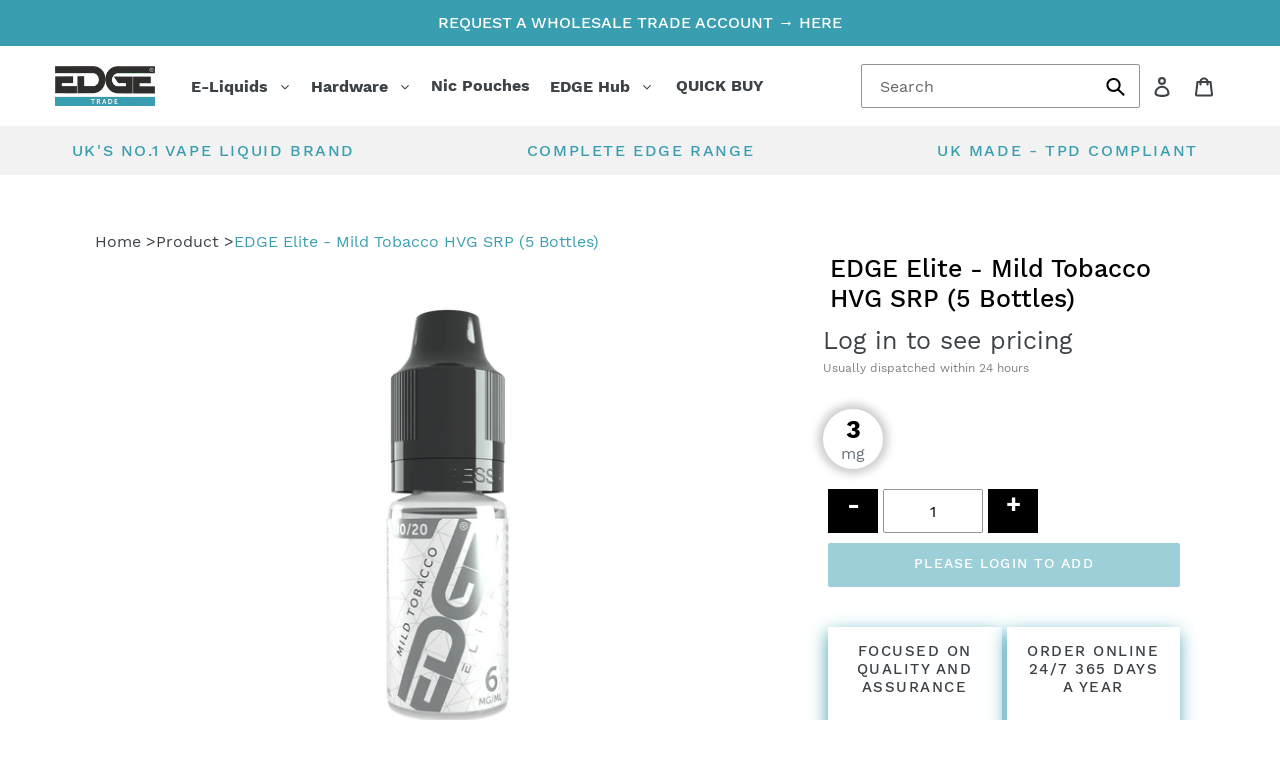

--- FILE ---
content_type: text/html; charset=utf-8
request_url: https://wholesale.edgevaping.com/products/edge-elite-mild-tobacco-hvg
body_size: 43542
content:
<!doctype html> <html class="no-js" lang="en"> <head> <!-- Added by AVADA SEO Suite --> <script>
const avadaLightJsExclude = ['cdn.nfcube.com'];
const avadaLightJsInclude = ['https://cdn.shopify.com/extensions/'];
window.AVADA_SPEED_BLACKLIST = avadaLightJsInclude.map(item => new RegExp(item, 'i'));
window.AVADA_SPEED_WHITELIST = avadaLightJsExclude.map(item => new RegExp(item, 'i'));
</script> <script>
function _0x960a(_0x5c9835,_0x5a5b77){const _0x3840d5=_0x3840();return _0x960a=function(_0x960a37,_0x5e0d8e){_0x960a37=_0x960a37-0xf7;let _0x50f606=_0x3840d5[_0x960a37];return _0x50f606;},_0x960a(_0x5c9835,_0x5a5b77);}function _0x3840(){const _0x374056=['defineProperties','application/javascript','preventDefault','4990555yeBSbh','addEventListener','set','setAttribute','bind','getAttribute','parentElement','AVADA_SPEED_WHITELIST','listener','toString','toLowerCase','every','touchend','Avada cannot lazy load script','keydown','touchstart','removeChild','length','58IusxNw','AVADA_SPEED_BLACKLIST','observe','name','value','documentElement','wheel','warn','whitelist','map','tagName','402345HpbWDN','getOwnPropertyDescriptor','head','type','touchmove','removeEventListener','8160iwggKQ','call','beforescriptexecute','some','string','options','push','appendChild','blacklisted','querySelectorAll','5339295FeRgGa','4OtFDAr','filter','57211uwpiMx','nodeType','createElement','src','13296210cxmbJp','script[type="','1744290Faeint','test','forEach','script','blacklist','attributes','get','\$&','744DdtCNR'];_0x3840=function(){return _0x374056;};return _0x3840();}(function(_0xdfddf7,_0x4f439a){const _0x50c604=_0x960a,_0x1b90fa=_0xdfddf7();while(!![]){try{const _0x48df47=parseInt(_0x50c604(0x132))/0x1+-parseInt(_0x50c604(0x127))/0x2*(parseInt(_0x50c604(0x138))/0x3)+-parseInt(_0x50c604(0x101))/0x4*(parseInt(_0x50c604(0x115))/0x5)+-parseInt(_0x50c604(0x109))/0x6+-parseInt(_0x50c604(0x103))/0x7*(-parseInt(_0x50c604(0x111))/0x8)+-parseInt(_0x50c604(0x100))/0x9+parseInt(_0x50c604(0x107))/0xa;if(_0x48df47===_0x4f439a)break;else _0x1b90fa['push'](_0x1b90fa['shift']());}catch(_0x49e367){_0x1b90fa['push'](_0x1b90fa['shift']());}}}(_0x3840,0x81a96),(function(){const _0x39c000=_0x960a,_0x5089be='javascript/blocked',_0x3c90fc={'blacklist':window[_0x39c000(0x128)],'whitelist':window[_0x39c000(0x11c)]},_0xf6b371={'blacklisted':[]},_0x16d6e4=(_0x2ac5ac,_0x4a0111)=>_0x2ac5ac&&(!_0x4a0111||_0x4a0111!==_0x5089be)&&(!_0x3c90fc['blacklist']||_0x3c90fc[_0x39c000(0x10d)][_0x39c000(0xf9)](_0x3c3871=>_0x3c3871[_0x39c000(0x10a)](_0x2ac5ac)))&&(!_0x3c90fc[_0x39c000(0x12f)]||_0x3c90fc['whitelist'][_0x39c000(0x120)](_0x95be45=>!_0x95be45[_0x39c000(0x10a)](_0x2ac5ac))),_0x52bb86=function(_0x314e2f){const _0x2f8f5d=_0x39c000,_0x4fa16e=_0x314e2f[_0x2f8f5d(0x11a)](_0x2f8f5d(0x106));return _0x3c90fc[_0x2f8f5d(0x10d)]&&_0x3c90fc['blacklist'][_0x2f8f5d(0x120)](_0x1952d5=>!_0x1952d5['test'](_0x4fa16e))||_0x3c90fc[_0x2f8f5d(0x12f)]&&_0x3c90fc['whitelist'][_0x2f8f5d(0xf9)](_0x5c6fc3=>_0x5c6fc3[_0x2f8f5d(0x10a)](_0x4fa16e));},_0x20af20=new MutationObserver(_0x5791fd=>{const _0x1445a3=_0x39c000;for(let _0x526cc9=0x0;_0x526cc9<_0x5791fd[_0x1445a3(0x126)];_0x526cc9++){const {addedNodes:_0x344213}=_0x5791fd[_0x526cc9];for(let _0x571f80=0x0;_0x571f80<_0x344213['length'];_0x571f80++){const _0x47bb1d=_0x344213[_0x571f80];if(_0x47bb1d[_0x1445a3(0x104)]===0x1&&_0x47bb1d[_0x1445a3(0x131)]==='SCRIPT'){const _0x1f8712=_0x47bb1d[_0x1445a3(0x106)],_0x15b0d0=_0x47bb1d[_0x1445a3(0x135)];if(_0x16d6e4(_0x1f8712,_0x15b0d0)){_0xf6b371['blacklisted'][_0x1445a3(0xfc)]([_0x47bb1d,_0x47bb1d['type']]),_0x47bb1d[_0x1445a3(0x135)]=_0x5089be;const _0x1d467b=function(_0x279645){const _0x73081e=_0x1445a3;if(_0x47bb1d[_0x73081e(0x11a)](_0x73081e(0x135))===_0x5089be)_0x279645[_0x73081e(0x114)]();_0x47bb1d[_0x73081e(0x137)](_0x73081e(0xf8),_0x1d467b);};_0x47bb1d[_0x1445a3(0x116)](_0x1445a3(0xf8),_0x1d467b),_0x47bb1d[_0x1445a3(0x11b)]&&_0x47bb1d[_0x1445a3(0x11b)][_0x1445a3(0x125)](_0x47bb1d);}}}}});_0x20af20[_0x39c000(0x129)](document[_0x39c000(0x12c)],{'childList':!![],'subtree':!![]});const _0x3b6d87=/[|\\{}()\[\]^$+*?.]/g,_0x452f6e=function(..._0x45576e){const _0x5168af=_0x39c000;_0x45576e[_0x5168af(0x126)]<0x1?(_0x3c90fc[_0x5168af(0x10d)]=[],_0x3c90fc[_0x5168af(0x12f)]=[]):(_0x3c90fc['blacklist']&&(_0x3c90fc[_0x5168af(0x10d)]=_0x3c90fc['blacklist'][_0x5168af(0x102)](_0x28cc6a=>_0x45576e[_0x5168af(0x120)](_0x1f0ff6=>{const _0x9de968=_0x5168af;if(typeof _0x1f0ff6===_0x9de968(0xfa))return!_0x28cc6a['test'](_0x1f0ff6);else{if(_0x1f0ff6 instanceof RegExp)return _0x28cc6a['toString']()!==_0x1f0ff6['toString']();}}))),_0x3c90fc[_0x5168af(0x12f)]&&(_0x3c90fc[_0x5168af(0x12f)]=[..._0x3c90fc[_0x5168af(0x12f)],..._0x45576e['map'](_0x3e479f=>{const _0x1d755f=_0x5168af;if(typeof _0x3e479f==='string'){const _0x200b4e=_0x3e479f['replace'](_0x3b6d87,_0x1d755f(0x110)),_0x466737='.*'+_0x200b4e+'.*';if(_0x3c90fc[_0x1d755f(0x12f)][_0x1d755f(0x120)](_0x4f4bf2=>_0x4f4bf2[_0x1d755f(0x11e)]()!==_0x466737[_0x1d755f(0x11e)]()))return new RegExp(_0x466737);}else{if(_0x3e479f instanceof RegExp){if(_0x3c90fc[_0x1d755f(0x12f)][_0x1d755f(0x120)](_0x23e281=>_0x23e281[_0x1d755f(0x11e)]()!==_0x3e479f['toString']()))return _0x3e479f;}}return null;})[_0x5168af(0x102)](Boolean)]));const _0x150ed1=document[_0x5168af(0xff)](_0x5168af(0x108)+_0x5089be+'"]');for(let _0x44b428=0x0;_0x44b428<_0x150ed1[_0x5168af(0x126)];_0x44b428++){const _0x1945a4=_0x150ed1[_0x44b428];_0x52bb86(_0x1945a4)&&(_0xf6b371[_0x5168af(0xfe)][_0x5168af(0xfc)]([_0x1945a4,_0x5168af(0x113)]),_0x1945a4[_0x5168af(0x11b)][_0x5168af(0x125)](_0x1945a4));}let _0x4ac2e7=0x0;[..._0xf6b371[_0x5168af(0xfe)]][_0x5168af(0x10b)](([_0x37679d,_0x464a42],_0x5b3561)=>{const _0x4e222e=_0x5168af;if(_0x52bb86(_0x37679d)){const _0x5ef8ef=document['createElement']('script');for(let _0x270e56=0x0;_0x270e56<_0x37679d['attributes']['length'];_0x270e56++){const _0x2c8bff=_0x37679d[_0x4e222e(0x10e)][_0x270e56];_0x2c8bff[_0x4e222e(0x12a)]!==_0x4e222e(0x106)&&_0x2c8bff['name']!==_0x4e222e(0x135)&&_0x5ef8ef['setAttribute'](_0x2c8bff['name'],_0x37679d['attributes'][_0x270e56][_0x4e222e(0x12b)]);}_0x5ef8ef[_0x4e222e(0x118)](_0x4e222e(0x106),_0x37679d[_0x4e222e(0x106)]),_0x5ef8ef['setAttribute']('type',_0x464a42||_0x4e222e(0x113)),document[_0x4e222e(0x134)][_0x4e222e(0xfd)](_0x5ef8ef),_0xf6b371[_0x4e222e(0xfe)]['splice'](_0x5b3561-_0x4ac2e7,0x1),_0x4ac2e7++;}}),_0x3c90fc[_0x5168af(0x10d)]&&_0x3c90fc['blacklist']['length']<0x1&&_0x20af20['disconnect']();},_0x2faab9=document['createElement'],_0x45e65a={'src':Object[_0x39c000(0x133)](HTMLScriptElement['prototype'],_0x39c000(0x106)),'type':Object[_0x39c000(0x133)](HTMLScriptElement['prototype'],_0x39c000(0x135))};document[_0x39c000(0x105)]=function(..._0xfd979a){const _0x42dd1f=_0x39c000;if(_0xfd979a[0x0][_0x42dd1f(0x11f)]()!==_0x42dd1f(0x10c))return _0x2faab9[_0x42dd1f(0x119)](document)(..._0xfd979a);const _0x379ee2=_0x2faab9['bind'](document)(..._0xfd979a);try{Object[_0x42dd1f(0x112)](_0x379ee2,{'src':{..._0x45e65a[_0x42dd1f(0x106)],'set'(_0x211d97){const _0x29c9c0=_0x42dd1f;_0x16d6e4(_0x211d97,_0x379ee2[_0x29c9c0(0x135)])&&_0x45e65a['type'][_0x29c9c0(0x117)][_0x29c9c0(0xf7)](this,_0x5089be),_0x45e65a[_0x29c9c0(0x106)][_0x29c9c0(0x117)]['call'](this,_0x211d97);}},'type':{..._0x45e65a[_0x42dd1f(0x135)],'get'(){const _0x46f57c=_0x42dd1f,_0x3daf18=_0x45e65a[_0x46f57c(0x135)][_0x46f57c(0x10f)][_0x46f57c(0xf7)](this);if(_0x3daf18===_0x5089be||_0x16d6e4(this[_0x46f57c(0x106)],_0x3daf18))return null;return _0x3daf18;},'set'(_0x142f91){const _0x3b0c2a=_0x42dd1f,_0x492d8f=_0x16d6e4(_0x379ee2[_0x3b0c2a(0x106)],_0x379ee2[_0x3b0c2a(0x135)])?_0x5089be:_0x142f91;_0x45e65a['type'][_0x3b0c2a(0x117)][_0x3b0c2a(0xf7)](this,_0x492d8f);}}}),_0x379ee2['setAttribute']=function(_0x20b83a,_0x277ce6){const _0x4dbe1e=_0x42dd1f;if(_0x20b83a===_0x4dbe1e(0x135)||_0x20b83a===_0x4dbe1e(0x106))_0x379ee2[_0x20b83a]=_0x277ce6;else HTMLScriptElement['prototype'][_0x4dbe1e(0x118)][_0x4dbe1e(0xf7)](_0x379ee2,_0x20b83a,_0x277ce6);};}catch(_0x56b09d){console[_0x42dd1f(0x12e)](_0x42dd1f(0x122),_0x56b09d);}return _0x379ee2;};const _0x6a63a7=[_0x39c000(0x123),'mousemove',_0x39c000(0x121),_0x39c000(0x136),_0x39c000(0x124),_0x39c000(0x12d)],_0x3b9e0b=_0x6a63a7[_0x39c000(0x130)](_0x4534c6=>{return{'type':_0x4534c6,'listener':()=>_0x452f6e(),'options':{'passive':!![]}};});_0x3b9e0b['forEach'](_0x3bb4ab=>{const _0x3684bc=_0x39c000;document[_0x3684bc(0x116)](_0x3bb4ab[_0x3684bc(0x135)],_0x3bb4ab[_0x3684bc(0x11d)],_0x3bb4ab[_0x3684bc(0xfb)]);});}()));
</script> <script>
class LightJsLoader{constructor(e){this.jQs=[],this.listener=this.handleListener.bind(this,e),this.scripts=["default","defer","async"].reduce(((e,t)=>({...e,[t]:[]})),{});const t=this;e.forEach((e=>window.addEventListener(e,t.listener,{passive:!0})))}handleListener(e){const t=this;return e.forEach((e=>window.removeEventListener(e,t.listener))),"complete"===document.readyState?this.handleDOM():document.addEventListener("readystatechange",(e=>{if("complete"===e.target.readyState)return setTimeout(t.handleDOM.bind(t),1)}))}async handleDOM(){this.suspendEvent(),this.suspendJQuery(),this.findScripts(),this.preloadScripts();for(const e of Object.keys(this.scripts))await this.replaceScripts(this.scripts[e]);for(const e of["DOMContentLoaded","readystatechange"])await this.requestRepaint(),document.dispatchEvent(new Event("lightJS-"+e));document.lightJSonreadystatechange&&document.lightJSonreadystatechange();for(const e of["DOMContentLoaded","load"])await this.requestRepaint(),window.dispatchEvent(new Event("lightJS-"+e));await this.requestRepaint(),window.lightJSonload&&window.lightJSonload(),await this.requestRepaint(),this.jQs.forEach((e=>e(window).trigger("lightJS-jquery-load"))),window.dispatchEvent(new Event("lightJS-pageshow")),await this.requestRepaint(),window.lightJSonpageshow&&window.lightJSonpageshow()}async requestRepaint(){return new Promise((e=>requestAnimationFrame(e)))}findScripts(){document.querySelectorAll("script[type=lightJs]").forEach((e=>{e.hasAttribute("src")?e.hasAttribute("async")&&e.async?this.scripts.async.push(e):e.hasAttribute("defer")&&e.defer?this.scripts.defer.push(e):this.scripts.default.push(e):this.scripts.default.push(e)}))}preloadScripts(){const e=this,t=Object.keys(this.scripts).reduce(((t,n)=>[...t,...e.scripts[n]]),[]),n=document.createDocumentFragment();t.forEach((e=>{const t=e.getAttribute("src");if(!t)return;const s=document.createElement("link");s.href=t,s.rel="preload",s.as="script",n.appendChild(s)})),document.head.appendChild(n)}async replaceScripts(e){let t;for(;t=e.shift();)await this.requestRepaint(),new Promise((e=>{const n=document.createElement("script");[...t.attributes].forEach((e=>{"type"!==e.nodeName&&n.setAttribute(e.nodeName,e.nodeValue)})),t.hasAttribute("src")?(n.addEventListener("load",e),n.addEventListener("error",e)):(n.text=t.text,e()),t.parentNode.replaceChild(n,t)}))}suspendEvent(){const e={};[{obj:document,name:"DOMContentLoaded"},{obj:window,name:"DOMContentLoaded"},{obj:window,name:"load"},{obj:window,name:"pageshow"},{obj:document,name:"readystatechange"}].map((t=>function(t,n){function s(n){return e[t].list.indexOf(n)>=0?"lightJS-"+n:n}e[t]||(e[t]={list:[n],add:t.addEventListener,remove:t.removeEventListener},t.addEventListener=(...n)=>{n[0]=s(n[0]),e[t].add.apply(t,n)},t.removeEventListener=(...n)=>{n[0]=s(n[0]),e[t].remove.apply(t,n)})}(t.obj,t.name))),[{obj:document,name:"onreadystatechange"},{obj:window,name:"onpageshow"}].map((e=>function(e,t){let n=e[t];Object.defineProperty(e,t,{get:()=>n||function(){},set:s=>{e["lightJS"+t]=n=s}})}(e.obj,e.name)))}suspendJQuery(){const e=this;let t=window.jQuery;Object.defineProperty(window,"jQuery",{get:()=>t,set(n){if(!n||!n.fn||!e.jQs.includes(n))return void(t=n);n.fn.ready=n.fn.init.prototype.ready=e=>{e.bind(document)(n)};const s=n.fn.on;n.fn.on=n.fn.init.prototype.on=function(...e){if(window!==this[0])return s.apply(this,e),this;const t=e=>e.split(" ").map((e=>"load"===e||0===e.indexOf("load.")?"lightJS-jquery-load":e)).join(" ");return"string"==typeof e[0]||e[0]instanceof String?(e[0]=t(e[0]),s.apply(this,e),this):("object"==typeof e[0]&&Object.keys(e[0]).forEach((n=>{delete Object.assign(e[0],{[t(n)]:e[0][n]})[n]})),s.apply(this,e),this)},e.jQs.push(n),t=n}})}}new LightJsLoader(["keydown","mousemove","touchend","touchmove","touchstart","wheel"]);
</script> <!-- /Added by AVADA SEO Suite --> <link rel="amphtml" href="https://www.edgevaping.com/a/s/products/edge-elite-mild-tobacco-hvg"> <meta name="robots" content="noindex,nofollow" /> <link rel="preconnect" href="https://fonts.gstatic.com/" crossorigin> <link href="https://fonts.googleapis.com/css?family=Work+Sans:500,700,400,400italic,700italic" rel="stylesheet" type="text/css" media="all" /> <!-- Hyperspeed:16380 --> <!-- Lazyload + Responsive Images--> <script defer src="//wholesale.edgevaping.com/cdn/shop/t/52/assets/hs-lazysizes.min.js?v=18194122310395475121750938345"></script> <script defer src="//wholesale.edgevaping.com/cdn/shop/t/52/assets/hs-image-change.min.js?v=123996040035663695621750938345"></script> <link rel="preload" href="//wholesale.edgevaping.com/cdn/shop/t/52/assets/hyperspeed.scss.css?v=145141380226033685531750938345" as="style" onload="this.onload=null;this.rel='stylesheet'"> <noscript> <link href="//wholesale.edgevaping.com/cdn/shop/t/52/assets/hyperspeed.scss.css?v=145141380226033685531750938345" rel="stylesheet" type="text/css" media="all" /> </noscript><!-- Third party app optimization --> <script>(function(){var hsUrls=[{"original_url":"//www.searchanise.com/widgets/shopify/init.js?a=2H5c6J5h4L&shop=edgevaping.myshopify.com","url":"//www.searchanise.com/widgets/shopify/init.js?a=2H5c6J5h4L&shop=edgevaping.myshopify.com","load_method":"ON_ACTION","pages":["HOME","COLLECTIONS","PRODUCT","OTHER"]},{"original_url":"https://ecommplugins-scripts.trustpilot.com/v2.1/js/header.min.js?settings=eyJrZXkiOiJ4TUtBck9VeGFTZU44NlcyIn0=&shop=edgevaping.myshopify.com","url":"https://ecommplugins-scripts.trustpilot.com/v2.1/js/header.min.js?settings=eyJrZXkiOiJ4TUtBck9VeGFTZU44NlcyIn0=&shop=edgevaping.myshopify.com","load_method":"ON_ACTION","pages":["HOME","COLLECTIONS","PRODUCT","OTHER"]},{"original_url":"https://static.klaviyo.com/onsite/js/klaviyo.js?company_id=JEyb6W&shop=edgevaping.myshopify.com","url":"https://static.klaviyo.com/onsite/js/klaviyo.js?company_id=JEyb6W&shop=edgevaping.myshopify.com","load_method":"ON_ACTION","pages":["HOME","COLLECTIONS","PRODUCT","OTHER"]},{"original_url":"https://static.klaviyo.com/onsite/js/klaviyo.js?company_id=JEyb6W&shop=edgevaping.myshopify.com","url":"https://static.klaviyo.com/onsite/js/klaviyo.js?company_id=JEyb6W&shop=edgevaping.myshopify.com","load_method":"ON_ACTION","pages":["HOME","COLLECTIONS","PRODUCT","OTHER"]},{"original_url":"https://age-verify.crucialcommerceapps.com/appJS?shop=edgevaping.myshopify.com","url":"//wholesale.edgevaping.com/cdn/shop/t/52/assets/appJS.js?shop=edgevaping.myshopify.com&hs_version=1","load_method":"ON_ACTION","pages":["HOME","COLLECTIONS","PRODUCT","OTHER"]},{"original_url":"https://cdn.calconic.com/static/js/calconic.cart.min.js?shop=edgevaping.myshopify.com","url":"//wholesale.edgevaping.com/cdn/shop/t/52/assets/calconic.cart.min.js?shop=edgevaping.myshopify.com&hs_version=1","load_method":"ON_ACTION","pages":["HOME","COLLECTIONS","PRODUCT","OTHER"]},{"original_url":"https://cdn.calconic.com/static/js/calconic.min.js?shop=edgevaping.myshopify.com","url":"//wholesale.edgevaping.com/cdn/shop/t/52/assets/calconic.min.js?shop=edgevaping.myshopify.com&hs_version=1","load_method":"ON_ACTION","pages":["HOME","COLLECTIONS","PRODUCT","OTHER"]},{"original_url":"https://analytics.getshogun.com/collector.js?shop=edgevaping.myshopify.com","url":"//wholesale.edgevaping.com/cdn/shop/t/52/assets/collector.js?shop=edgevaping.myshopify.com&hs_version=1","load_method":"ON_ACTION","pages":["HOME","COLLECTIONS","PRODUCT","OTHER"]},{"original_url":"https://ecommplugins-trustboxsettings.trustpilot.com/edgevaping.myshopify.com.js?settings=1588251634756&shop=edgevaping.myshopify.com","url":"//wholesale.edgevaping.com/cdn/shop/t/52/assets/edgevaping.myshopify.com.js?settings=1588251634756&shop=edgevaping.myshopify.com&hs_version=1","load_method":"ON_ACTION","pages":["HOME","COLLECTIONS","PRODUCT","OTHER"]},{"original_url":"https://cookiebar.hulkapps.com/hulk_cookie_bar.js?shop=edgevaping.myshopify.com","url":"//wholesale.edgevaping.com/cdn/shop/t/52/assets/hulk_cookie_bar.js?shop=edgevaping.myshopify.com&hs_version=1","load_method":"ON_ACTION","pages":["HOME","COLLECTIONS","PRODUCT","OTHER"]},{"original_url":"https://schemaplusfiles.s3.amazonaws.com/loader.min.js?shop=edgevaping.myshopify.com","url":"//wholesale.edgevaping.com/cdn/shop/t/52/assets/loader.min.js?shop=edgevaping.myshopify.com&hs_version=2","load_method":"ON_ACTION","pages":["HOME","COLLECTIONS","PRODUCT","OTHER"]},{"original_url":"https://cdn.pushowl.com/sdks/pushowl-shopify.js?subdomain=edgevaping&environment=production&guid=c2272c41-2f77-49bb-999d-dd901417fdc5&shop=edgevaping.myshopify.com","url":"//wholesale.edgevaping.com/cdn/shop/t/52/assets/pushowl-shopify.js?subdomain=edgevaping&environment=production&guid=c2272c41-2f77-49bb-999d-dd901417fdc5&shop=edgevaping.myshopify.com&hs_version=1","load_method":"ON_ACTION","pages":["HOME","COLLECTIONS","PRODUCT","OTHER"]},{"original_url":"https://cdn.shopify.com/s/files/1/0184/4255/1360/files/quicklink.min.js?v=1593142354&shop=edgevaping.myshopify.com","url":"//wholesale.edgevaping.com/cdn/shop/t/52/assets/quicklink.min.js?v=1593142354&shop=edgevaping.myshopify.com&hs_version=145","load_method":"ON_ACTION","pages":["HOME","COLLECTIONS","PRODUCT","OTHER"]},{"original_url":"https://easy-redirects.s3-eu-west-1.amazonaws.com/redirect-app.js?shop=edgevaping.myshopify.com","url":"//wholesale.edgevaping.com/cdn/shop/t/52/assets/redirect-app.js?shop=edgevaping.myshopify.com&hs_version=1","load_method":"ON_ACTION","pages":["HOME","COLLECTIONS","PRODUCT","OTHER"]},{"original_url":"https://formbuilder.hulkapps.com/skeletopapp.js?shop=edgevaping.myshopify.com","url":"//wholesale.edgevaping.com/cdn/shop/t/52/assets/skeletopapp.js?shop=edgevaping.myshopify.com&hs_version=1","load_method":"ON_ACTION","pages":["HOME","COLLECTIONS","PRODUCT","OTHER"]}];var insertBeforeBackup=Node.prototype.insertBefore;var currentPageType=getPageType();var updatedTs=1607355064320;function getPageType(){var currentPage="product";if(currentPage==='index'){return'HOME';}else if(currentPage==='collection'){return'COLLECTIONS';}else if(currentPage==='product'){return'PRODUCT';}else{return'OTHER';}}
function isWhitelistedPage(script){return script.pages.includes(currentPageType);}
function getCachedScriptUrl(url){var result=hsUrls.find(function(el){return url.includes(el.original_url);});return result;}
function loadScript(scriptInfo){if(isWhitelistedPage(scriptInfo)){var s=document.createElement('script');s.type='text/javascript';s.async=true;s.src=scriptInfo.url;var x=document.getElementsByTagName('script')[0];insertBeforeBackup.apply(x.parentNode,[s,x]);}}
function hyperLoadOnScroll(){hsUrls.filter(function(url){return url.load_method==='ON_SCROLL';}).forEach(function(scriptInfo){loadScript(scriptInfo)})
if(window.detachEvent){window.detachEvent('scroll',hyperLoadOnScroll);}else{window.removeEventListener('scroll',hyperLoadOnScroll);}}
var userEvents={touch:["touchmove","touchend"],mouse:["mousemove","click","keydown","scroll"]};function isTouch(){var touchIdentifiers=" -webkit- -moz- -o- -ms- ".split(" ");if("ontouchstart"in window||window.DocumentTouch&&document instanceof DocumentTouch){return true;}
var query=["(",touchIdentifiers.join("touch-enabled),("),"hsterminal",")"].join("");return window.matchMedia(query).matches;}
var actionEvents=isTouch()?userEvents.touch:userEvents.mouse;function loadOnUserAction(){hsUrls.filter(function(url){return url.load_method==='ON_ACTION';}).forEach(function(scriptInfo){loadScript(scriptInfo)})
actionEvents.forEach(function(userEvent){document.removeEventListener(userEvent,loadOnUserAction);});}
function enableCaching(){return(Date.now()-86400000)<updatedTs}
if(enableCaching()){Node.prototype.insertBefore=function(newNode,refNode){if(newNode.type!=="text/javascript"){return insertBeforeBackup.apply(this,arguments);}
var scriptInfo=getCachedScriptUrl(newNode.src);if(!scriptInfo){return insertBeforeBackup.apply(this,arguments);}
if(isWhitelistedPage(scriptInfo)&&scriptInfo.load_method!=='ON_SCROLL'&&scriptInfo.load_method!=='ON_ACTION'){var s=document.createElement('script');s.type='text/javascript';s.async=true;s.src=scriptInfo.url;insertBeforeBackup.apply(this,[s,refNode]);}}
if(window.attachEvent){window.attachEvent('scroll',hyperLoadOnScroll);}else{window.addEventListener('scroll',hyperLoadOnScroll);}
actionEvents.forEach(function(userEvent){document.addEventListener(userEvent,loadOnUserAction);});}})();</script> <!-- Deferred CSS Files --> <!-- Non Critical CSS files go here --> <!-- CSS Preloading --> <script>/* loadCSS. [c]2017 Filament Group, Inc. MIT License */
(function(b){b.loadCSS||(b.loadCSS=function(){});var c=loadCSS.relpreload={};c.support=function(){try{var a=b.document.createElement("link").relList.supports("preload")}catch(e){a=!1}return function(){return a}}();c.bindMediaToggle=function(a){function b(){a.addEventListener?a.removeEventListener("load",b):a.attachEvent&&a.detachEvent("onload",b);a.setAttribute("onload",null);a.media=c}var c=a.media||"all";a.addEventListener?a.addEventListener("load",b):a.attachEvent&&a.attachEvent("onload",b);setTimeout(function(){a.rel=
"stylesheet";a.media="only x"});setTimeout(b,3E3)};c.poly=function(){if(!c.support())for(var a=b.document.getElementsByTagName("link"),e=0;e<a.length;e++){var d=a[e];"preload"!==d.rel||"style"!==d.getAttribute("as")||d.getAttribute("data-loadcss")||(d.setAttribute("data-loadcss",!0),c.bindMediaToggle(d))}};if(!c.support()){c.poly();var f=b.setInterval(c.poly,500);b.addEventListener?b.addEventListener("load",function(){c.poly();b.clearInterval(f)}):b.attachEvent&&b.attachEvent("onload",function(){c.poly();
b.clearInterval(f)})}"undefined"!==typeof exports?exports.loadCSS=loadCSS:b.loadCSS=loadCSS})("undefined"!==typeof global?global:this);</script> <!-- instant.load --> <script defer src="//wholesale.edgevaping.com/cdn/shop/t/52/assets/hs-instantload.min.js?v=123053109237140306481750938345"></script> <script>var _p = new Image(1, 1);_p.src = "https://d3t15oqv74y46a.cloudfront.net/hyperspeed-image.png?shop=edgevaping.myshopify.com&theme_state_id=16380";</script> <noscript><img src="https://d3t15oqv74y46a.cloudfront.net/hyperspeed-image.png?shop=edgevaping.myshopify.com&theme_state_id=16380"/></noscript> <style>@charset 'UTF-8';@font-face{font-family:'Work Sans';font-style:italic;font-weight:400;src:url(https://fonts.gstatic.com/s/worksans/v8/QGY9z_wNahGAdqQ43Rh_ebrnlwyYfEPxPoGU3ms5pIfd.ttf) format('truetype')}@font-face{font-family:'Work Sans';font-style:italic;font-weight:700;src:url(https://fonts.gstatic.com/s/worksans/v8/QGY9z_wNahGAdqQ43Rh_ebrnlwyYfEPxPoGUOWw5pIfd.ttf) format('truetype')}@font-face{font-family:'Work Sans';font-style:normal;font-weight:400;src:url(https://fonts.gstatic.com/s/worksans/v8/QGY_z_wNahGAdqQ43RhVcIgYT2Xz5u32K0nXBi8Jow.ttf) format('truetype')}@font-face{font-family:'Work Sans';font-style:normal;font-weight:500;src:url(https://fonts.gstatic.com/s/worksans/v8/QGY_z_wNahGAdqQ43RhVcIgYT2Xz5u32K3vXBi8Jow.ttf) format('truetype')}@font-face{font-family:'Work Sans';font-style:normal;font-weight:700;src:url(https://fonts.gstatic.com/s/worksans/v8/QGY_z_wNahGAdqQ43RhVcIgYT2Xz5u32K67QBi8Jow.ttf) format('truetype')}.h2,.h4,h2{margin:0 0 17.5px;font-family:"Work Sans",sans-serif;font-style:normal;font-weight:500;line-height:1.2;overflow-wrap:break-word;word-wrap:break-word}.price__sale{margin-right:.625rem}@media only screen and (max-width:749px){.small--hide{display:none!important}}.upsell_block_container{width:50%;display:inline-block;vertical-align:middle}.upsell_block_inner{width:100%;font-size:0}.upsell_block_image_container{width:25%;display:inline-block;vertical-align:middle}.upsell_block_text_container{width:75%;display:inline-block;vertical-align:middle}.upsell_block_title{width:100%}.upsell_block_text{width:100%}.upsell_block_title p{font-size:20px;color:#000}.upsell_block_text p{font-size:15px}.h2,a,div,h2,input,li,nav,p,select,span,ul{outline:0}@media only screen and (max-width:750px){.on-desktop-only{display:none!important}.Header-text{font-size:13px}.lightning_product_media_width{width:100%}.breadcrumbs li{font-size:12px}.site-header-inner{padding:0}}@media only screen and (max-width:480px){.Header-Top-Bar{height:25px}.Header-text{line-height:25px}.slick-active{box-shadow:20px}}@font-face{font-family:siq;src:url(https://css.zohocdn.com/salesiq/https/styles/fonts/float/siq_fff5a35bb02fe54ab867c0268e16e745_.eot);src:url(https://css.zohocdn.com/salesiq/https/styles/fonts/float/siq_fff5a35bb02fe54ab867c0268e16e745_.eot) format('embedded-opentype'),url(https://css.zohocdn.com/salesiq/https/styles/fonts/float/siq_97ef6fabaeee9282491ac0754d64dc8c_.ttf) format('truetype'),url(https://css.zohocdn.com/salesiq/https/styles/fonts/float/siq_d43bfdcfd033afbc96ccfde00b87ef51_.woff) format('woff'),url(https://css.zohocdn.com/salesiq/https/styles/fonts/float/siq_2a726d69a7857519a2622cf688fd6962_.svg) format('svg');font-weight:400;font-style:normal;font-display:swap}.slick-list{position:relative;display:block;overflow:hidden;margin:0;padding:0}.slick-track{position:relative;top:0;left:0;display:block;margin-left:auto;margin-right:auto}.slick-track:after,.slick-track:before{display:table;content:''}.slick-slide{display:none;float:left;height:100%;min-height:1px}.slick-slider{position:relative;display:block;box-sizing:border-box;-webkit-touch-callout:none;-ms-touch-action:pan-y;touch-action:pan-y}.slick-list{position:relative;overflow:hidden;display:block;margin:0;padding:0}.slick-slider .slick-list,.slick-slider .slick-track{-webkit-transform:translate3d(0,0,0);-moz-transform:translate3d(0,0,0);-ms-transform:translate3d(0,0,0);-o-transform:translate3d(0,0,0);transform:translate3d(0,0,0)}.slick-track{position:relative;left:0;top:0;display:block}.slick-track:after,.slick-track:before{content:"";display:table}.slick-track:after{clear:both}.slick-slide{float:left;height:100%;min-height:1px;display:none}.slick-initialized .slick-slide{display:block}*,::after,::before{box-sizing:border-box}body{margin:0}header,main,nav{display:block}body,button,input,select{-webkit-font-smoothing:antialiased;-webkit-text-size-adjust:100%}a{background-color:transparent}em{font-style:italic}small{font-size:80%}img{max-width:100%;border:0}button,input,select{color:inherit;font:inherit;margin:0}[type=button]::-moz-focus-inner,[type=submit]::-moz-focus-inner,button::-moz-focus-inner{border-style:none;padding:0}[type=button]:-moz-focusring,[type=submit]:-moz-focusring,button:-moz-focusring{outline:ButtonText dotted 1px}a,button,input,select{touch-action:manipulation}.grid{list-style:none;margin:0;padding:0;margin-left:-30px}.grid::after{content:'';display:table;clear:both}.grid__item{float:left;padding-left:30px;width:100%}.one-half{width:50%}.text-right{text-align:right!important}@media only screen and (max-width:749px){.grid{margin-left:-22px}.grid__item{padding-left:22px}.small--one-whole{width:100%}}@media only screen and (min-width:750px){.medium-up--one-third{width:33.33333%}.medium-up--hide{display:none!important}}.icon__fallback-text,.visually-hidden{position:absolute!important;overflow:hidden;clip:rect(0 0 0 0);height:1px;width:1px;margin:-1px;padding:0;border:0}.visually-hidden--inline{margin:0;height:1em}.no-js:not(html){display:none}.hide{display:none!important}body,html{background-color:#fff}.page-width{max-width:1200px;margin:0 auto}.page-width::after{content:'';display:table;clear:both}.main-content{display:block;padding-top:35px}@media only screen and (min-width:750px){.main-content{padding-top:55px}}body,button,input,select{font-size:16px;font-family:"Work Sans",sans-serif;font-style:normal;font-weight:400;color:#3d4246;line-height:1.5}@media only screen and (max-width:989px){button,input,select{font-size:16px}}.h2,.h4,h1,h2{margin:0 0 17.5px;font-family:"Work Sans",sans-serif;font-style:normal;font-weight:500;line-height:1.2;overflow-wrap:break-word;word-wrap:break-word}.h2 a{color:inherit;text-decoration:none;font-weight:inherit}h1{font-size:2.1875em;text-transform:none;letter-spacing:0}@media only screen and (max-width:749px){h1{font-size:2em}}.h2,h2{font-size:1.25em;text-transform:uppercase;letter-spacing:.1em}@media only screen and (max-width:749px){.h2,h2{font-size:1.125em}}.h4{font-size:1.0625em}p{color:#69727b;margin:0 0 19.44444px}@media only screen and (max-width:749px){.h4{font-size:.9375em}p{font-size:.9375em}}p:last-child{margin-bottom:0}li{list-style:none}.icon{display:inline-block;width:20px;height:20px;vertical-align:middle;fill:currentColor}svg.icon:not(.icon--full-color) g,svg.icon:not(.icon--full-color) path{fill:inherit;stroke:inherit}svg.icon:not(.icon--full-color) .icon-error__symbol{fill:#fff}.icon-spinner{-moz-animation:.5s linear infinite spin;-o-animation:.5s linear infinite spin;-webkit-animation:.5s linear infinite spin;animation:.5s linear infinite spin}.icon-error{fill:#d20000;width:.875em;height:.875em;margin-top:.1em;flex-shrink:0}ul{margin:0;padding:0}.list--inline{padding:0;margin:0}.list--inline>li{display:inline-block;margin-bottom:0;vertical-align:middle}a{color:#3d4246;text-decoration:none}.btn{-webkit-appearance:none;-moz-appearance:none;appearance:none;display:inline-block;width:auto;text-decoration:none;text-align:center;vertical-align:middle;border:1px solid transparent;border-radius:2px;padding:8px 15px;background-color:#000;color:#fff;font-family:"Work Sans",sans-serif;font-style:normal;font-weight:500;text-transform:uppercase;letter-spacing:.08em;white-space:normal;font-size:14px}@media only screen and (min-width:750px){.btn{padding:10px 18px}}.btn--secondary-accent{background-color:#fff;color:#000;border-color:#000}.btn--link{background-color:transparent;border:0;margin:0;color:#3d4246;text-align:left}.btn--link .icon{vertical-align:middle}.text-link{display:inline;border:0;background:0 0;padding:0;margin:0}.text-link--accent{color:#000;border-bottom:1px solid currentColor;padding-bottom:1px}svg:not(:root){overflow:hidden}form{margin:0}input,select{border:1px solid #949494;background-color:#fff;color:#000;max-width:100%;line-height:1.2;border-radius:2px}.product-form input,.product-form select{min-height:44px}select{-webkit-appearance:none;-moz-appearance:none;appearance:none;background-position:right center;background-image:url(//cdn.shopify.com/s/files/1/0342/8397/8883/t/25/assets/ico-select.svg?v=3923620043948533822);background-repeat:no-repeat;background-position:right 10px center;line-height:1.2;padding-right:28px;text-indent:.01px;text-overflow:'';padding-top:8px;padding-left:15px;padding-bottom:8px}option{color:#3d4246;background-color:#fff}select::-ms-expand{display:none}::-webkit-input-placeholder{color:#000;opacity:.6}::-moz-placeholder{color:#000;opacity:.6}:-ms-input-placeholder{color:#000;opacity:.6}::-ms-input-placeholder{color:#000;opacity:1}input{padding:8px 15px}.site-header__logo img{display:block}.site-nav{position:relative;padding:0;text-align:center;margin:25px 0}.site-nav a{padding:3px 10px}.site-nav__link{display:block;white-space:nowrap}.site-nav__label{border-bottom:1px solid transparent;font-weight:600}.site-nav__link--button{border:none;background-color:transparent;padding:3px 10px}@media only screen and (max-width:989px){.site-nav__link--button{font-size:16px}}.site-nav--has-dropdown{position:relative}.site-nav--has-centered-dropdown{position:static}.site-nav__dropdown{display:none;position:absolute;padding:11px 30px 11px 0;margin:0;z-index:7;text-align:left;border:1px solid #e8e9eb;background:#fff;left:-1px;top:41px}.site-nav__dropdown .site-nav__link{padding:4px 15px 5px}.site-nav__dropdown--left:not(.site-nav__dropdown--centered){left:0}.site-nav__dropdown--centered{width:100%;padding:0;text-align:center}.site-nav__childlist{display:inline-block;background:#fff;padding:11px 17px;text-align:left}.site-nav__childlist-grid{display:-webkit-flex;display:-ms-flexbox;display:flex;width:100%;-webkit-flex-wrap:wrap;-moz-flex-wrap:wrap;-ms-flex-wrap:wrap;flex-wrap:wrap;width:auto;margin-bottom:-15px}.site-nav__childlist-item{-webkit-flex:0 1 auto;-moz-flex:0 1 auto;-ms-flex:0 1 auto;flex:0 1 auto;margin-bottom:15px}.site-nav__child-link--parent{font-weight:700;margin:4px 0}.page-width{padding-left:55px;padding-right:55px}@media only screen and (max-width:749px){.page-width{padding-left:22px;padding-right:22px}}.page-container{position:relative;overflow:hidden}@media only screen and (min-width:750px){select{padding-top:10px;padding-left:18px;padding-bottom:10px}input{padding:10px 18px}.page-container{-ms-transform:translate3d(0,0,0);-webkit-transform:translate3d(0,0,0);transform:translate3d(0,0,0)}}.border-bottom{border-bottom:1px solid #e8e9eb}.grid--table{display:table;table-layout:fixed;width:100%}.grid--no-gutters{margin-left:0}.grid--no-gutters .grid__item{padding-left:0}@-webkit-keyframes spin{0%{-ms-transform:rotate(0);-webkit-transform:rotate(0);transform:rotate(0)}100%{-ms-transform:rotate(360deg);-webkit-transform:rotate(360deg);transform:rotate(360deg)}}@-moz-keyframes spin{0%{-ms-transform:rotate(0);-webkit-transform:rotate(0);transform:rotate(0)}100%{-ms-transform:rotate(360deg);-webkit-transform:rotate(360deg);transform:rotate(360deg)}}@-ms-keyframes spin{0%{-ms-transform:rotate(0);-webkit-transform:rotate(0);transform:rotate(0)}100%{-ms-transform:rotate(360deg);-webkit-transform:rotate(360deg);transform:rotate(360deg)}}@keyframes spin{0%{-ms-transform:rotate(0);-webkit-transform:rotate(0);transform:rotate(0)}100%{-ms-transform:rotate(360deg);-webkit-transform:rotate(360deg);transform:rotate(360deg)}}@-webkit-keyframes placeholder-background-loading{0%{opacity:.02}50%{opacity:.05}100%{opacity:.02}}@-moz-keyframes placeholder-background-loading{0%{opacity:.02}50%{opacity:.05}100%{opacity:.02}}@-ms-keyframes placeholder-background-loading{0%{opacity:.02}50%{opacity:.05}100%{opacity:.02}}@keyframes placeholder-background-loading{0%{opacity:.02}50%{opacity:.05}100%{opacity:.02}}.drawer{display:none;position:fixed;-webkit-overflow-scrolling:touch;z-index:9}.drawer--top{width:100%;-ms-transform:translateY(-100%);-webkit-transform:translateY(-100%);transform:translateY(-100%)}.drawer-page-content::after{opacity:0;visibility:hidden;content:'';display:block;position:fixed;top:0;left:0;width:100%;height:100%;background-color:rgba(0,0,0,.6);z-index:8}.placeholder-background{position:absolute;top:0;right:0;bottom:0;left:0}.placeholder-background--animation{background-color:#3d4246;-moz-animation:1.5s linear infinite placeholder-background-loading;-o-animation:1.5s linear infinite placeholder-background-loading;-webkit-animation:1.5s linear infinite placeholder-background-loading;animation:1.5s linear infinite placeholder-background-loading}.product-single{overflow-anchor:none}.product-single__title{margin-bottom:.5rem}.product__price{font-size:1.25em}.product-form{width:auto;padding-top:2rem}.product-form__controls-group{display:flex;flex-wrap:wrap}.product-form__controls-group--submit{margin-top:0}.product-form__item{flex-grow:0;flex-basis:100%;margin-bottom:10px;padding:0}@media only screen and (min-width:990px){.product-form__item{padding:0 5px}}.product-form__item--submit{-webkit-flex:1 1 300px;-moz-flex:1 1 300px;-ms-flex:1 1 300px;flex:1 1 300px}.product-form__variants{display:none}.product-form__input{display:block;width:100%}.product-form__error-message-wrapper{display:flex;flex-basis:100%;padding:.5rem 0;margin:0 .3125em 20px}.product-form__controls-group~.product-form__error-message-wrapper{margin-bottom:0}.product-form__error-message-wrapper--hidden{display:none}.product-form__error-message{margin-left:.5rem;font-size:.875em;line-height:1.2;color:#69727b}.product-form__cart-submit{display:block;width:100%;line-height:1.4;padding-left:5px;padding-right:5px;white-space:normal;margin-top:0;margin-bottom:10px;min-height:44px}.product-featured-media{display:block;margin:0 auto;position:absolute;top:4px;left:4px;width:calc(100% - 8px)}.zoomImg{background-color:#fff}@media only screen and (max-width:749px){.product-single__media-group{margin-bottom:30px}.template-product .main-content{padding-top:22px}.product-single__media-group{position:relative}}.product-single__media-wrapper{margin:0 auto;width:100%}.product-single__media{margin:0 auto;min-height:1px;width:100%;height:100%;position:relative}.product-single__media img{position:absolute;top:0;left:0;width:100%;max-width:100%}.product-details{padding:.3125em 0 0;font-size:.875em}.site-header{position:relative;background-color:#fff;z-index:11}@media only screen and (min-width:750px){.site-header{padding:0 55px}}.site-header__logo{margin:15px 0}@media only screen and (max-width:749px){.site-header{border-bottom:1px solid #e8e9eb}.site-header__logo{padding-left:22px;text-align:left}.site-header__logo img{margin:0}.site-header__icons{width:auto;padding-right:13px}.site-header__icons .btn--link,.site-header__icons .site-header__cart{font-size:1em}}.site-header__logo-image{display:block}.site-header__logo-image img{width:100%}.site-header__logo-image--centered img{margin:0 auto}.site-header__icons{position:relative;white-space:nowrap}.site-header__icons-wrapper{position:relative;display:-webkit-flex;display:-ms-flexbox;display:flex;width:100%;-ms-flex-align:center;-webkit-align-items:center;-moz-align-items:center;-ms-align-items:center;-o-align-items:center;align-items:center;-webkit-justify-content:flex-end;-ms-justify-content:flex-end;justify-content:flex-end}.site-header__account,.site-header__cart{position:relative}.site-header__search-toggle{display:block}@media only screen and (min-width:750px){.site-header__logo-image{margin:0 auto}.site-header__account,.site-header__cart{padding:10px 11px}.site-header__icon .icon-search{margin-right:3px}}.site-header__cart-count{display:flex;align-items:center;justify-content:center;position:absolute;right:.4rem;top:.2rem;font-weight:700;background-color:#000;color:#fff;border-radius:50%;min-width:1em;height:1em}.site-header__cart-count span{font-family:HelveticaNeue,"Helvetica Neue",Helvetica,Arial,sans-serif;font-size:calc(11em / 16);line-height:1}.site-header__menu{display:none}@media only screen and (max-width:749px){.site-header__cart-count{top:calc(7em / 16);right:0;border-radius:50%;min-width:calc(19em / 16);height:calc(19em / 16)}.site-header__cart-count span{padding:.25em calc(6em / 16);font-size:12px}.site-header__icon{display:inline-block;vertical-align:middle;padding:10px 11px;margin:0}.search-bar .predictive-search-wrapper{border:none}}.cart-popup-wrapper{display:block;position:fixed;width:100%;background-color:#fff;z-index:9999;border:1px solid #e8e9eb;transform:translateY(0)}@media only screen and (min-width:750px){.cart-popup-wrapper{width:23rem;right:0}}.cart-popup-wrapper--hidden{display:none;transform:translateY(-100%)}.cart-popup{padding:.2rem 1.5rem 1rem}.cart-popup__header{display:flex;flex-direction:row;align-items:center;border-bottom:1px solid #e8e9eb}.cart-popup__heading{flex-grow:1;padding:.5rem 0;margin:0;color:#69727b;line-height:1.2em;letter-spacing:0;text-transform:uppercase;font-size:.875em;font-family:"Work Sans",sans-serif;font-weight:400}.cart-popup__close{padding:.9rem;margin-right:-.9rem;background-color:transparent;border:none;line-height:0}.cart-popup__close .icon-close{width:1rem;height:1rem;fill:currentColor}.cart-popup-item{display:flex;margin:1rem 0}.cart-popup-item__image-wrapper{position:relative;flex-basis:18%;flex-shrink:0;margin-right:1rem;text-align:center}.cart-popup-item__image{display:block;margin:0 auto;max-height:95px}.cart-popup-item__image--placeholder{position:relative;width:100%}.cart-popup-item__description{display:flex;color:#69727b;flex-basis:100%;justify-content:space-between;line-height:1.2rem}.cart-popup-item__title{color:#3d4246;font-size:1.125em;font-family:"Work Sans",sans-serif;font-weight:500}.product-details{margin-top:.25rem;font-size:.875em}.cart-popup-item__quantity{flex-basis:30%;flex-shrink:0;margin-left:1rem;text-align:right;font-size:.875em}.cart-popup__cta-link{width:100%}.cart-popup__dismiss{margin-top:.5rem;text-align:center}.cart-popup__dismiss-button{font-size:.875em}.search-form__input-wrapper{position:relative}.search-form__input{padding-right:45px;width:100%;min-height:44px;color:#000;background-color:#fff;border:none;border:1px solid #949494}.search-form__input::-ms-clear{display:none}.search-form__input::-webkit-search-cancel-button{display:none}.search-form__input:-ms-input-placeholder{color:#000;opacity:.6}.search-form__input::-ms-input-placeholder{color:#000;opacity:.6}.search-bar{z-index:999;background-color:#fff}.search-bar__interior{height:100%;display:flex;flex:1}@media only screen and (min-width:750px){.search-bar__interior{padding-left:55px;padding-right:55px;height:auto}}.search-form__container{flex:1;display:flex;align-items:center;justify-content:center;padding-left:7px;padding-right:10px;background-color:#fff}.search-bar__form{flex:1 1 100%;position:relative;max-width:750px;border:1px solid transparent}.search-bar__actions{display:flex;flex:0 0 auto;align-items:center}.search-bar__submit{z-index:1;position:absolute;right:0;top:0;display:inline-block;padding:0 12px;height:100%;vertical-align:middle;background-color:transparent;border:0;margin:0;color:#000}.search-bar__submit .icon{position:relative;top:-1px;width:1.2rem;height:auto}.search-bar__input{padding-right:45px;width:100%;min-height:44px;color:#000;background-color:#fff;border:none;border:1px solid #949494}.search-bar__close{padding:calc(10em / 16) .75em;margin-right:-10px}.search-bar__close .icon{width:1rem;height:auto}.predictive-search-wrapper{z-index:1000;position:absolute;left:0;right:0;margin-top:-1px;border:1px solid #949494;background-color:#fff;overflow-y:auto;display:none}.search-bar .predictive-search-wrapper{position:fixed;width:100%}@media only screen and (min-width:750px){.search-bar .predictive-search-wrapper{position:absolute;right:auto;left:auto;max-width:748px}.predictive-search-wrapper{max-height:80vh}}@media only screen and (max-width:749px){.predictive-search-wrapper--drawer{padding-top:14px;margin-top:3px}}.mobile-nav{display:block;-ms-transform:translate3d(0,0,0);-webkit-transform:translate3d(0,0,0);transform:translate3d(0,0,0)}.mobile-nav__link,.mobile-nav__sublist-link{display:block;width:100%;padding:15px 30px;font-size:16px}.mobile-nav__link{position:relative}.mobile-nav__label{border-bottom:1px solid transparent}.mobile-nav__sublist-link:not(.mobile-nav__sublist-header){padding-left:70px;padding-right:30px}.mobile-nav__item{display:block;width:100%}.mobile-nav__item .icon{position:absolute;top:50%;left:50%;height:14px;width:14px;margin:-6px 0 0 -7px}.mobile-nav__return{border-right:1px solid #e8e9eb}.mobile-nav__return-btn{position:relative;padding:24px 0;width:55px}.mobile-nav__icon{position:absolute;right:0;top:0;bottom:0;padding-left:22px;padding-right:22px;overflow:hidden}.mobile-nav__table{display:table;width:100%}.mobile-nav__table-cell{display:table-cell;vertical-align:middle;width:1%;text-align:left;white-space:normal}.mobile-nav__dropdown{position:absolute;background-color:#fff;z-index:8;width:100%;top:0;right:-100%;display:none}.mobile-nav__dropdown .mobile-nav__sublist-header{font-family:"Work Sans",sans-serif;font-style:normal;font-weight:500;display:table-cell;vertical-align:middle;padding-left:15px}.mobile-nav__dropdown .mobile-nav__sublist-header--main-nav-parent{color:#69727b}.mobile-nav-wrapper{-ms-transform:translateY(-100%);-webkit-transform:translateY(-100%);transform:translateY(-100%);position:absolute;top:0;left:0;background-color:#fff;display:none;overflow:hidden;width:100%}.mobile-nav-wrapper::after{content:'';position:absolute;bottom:0;left:0;right:0;border-bottom:1px solid #e8e9eb}.mobile-nav--open .icon-close{display:none}.price{display:flex;flex-direction:column;align-items:flex-start;margin-top:0;margin-bottom:0}@media only screen and (max-width:749px){.price{font-size:.9375em}.feature-row__image{order:1}}.price dd{margin:0 .5em 0 0}.price__pricing-group{display:flex;flex-direction:row;align-items:center}.price__regular{display:block}.price__regular,.price__sale{margin-right:.625rem}.price__sale{display:none}.price__unit{-ms-flex-preferred-size:100%;-webkit-flex-basis:100%;-moz-flex-basis:100%;flex-basis:100%;display:none}.price-item{color:#69727b;font-weight:700}.price-item--sale{color:#557b97}.price-unit-price{color:#69727b;font-size:.8em}.price__badges{margin-top:0}.price__badge{display:none;align-self:center;text-align:center;font-size:.5em;line-height:1em;font-weight:400;text-transform:uppercase;letter-spacing:1px;background-color:#fff;border:1px solid #3d4246;border-radius:2px;padding:.2rem .5rem}.price__badge--sale{color:#fff;border-color:#557b97;background-color:#557b97}.price__badge--sold-out{color:#69727b;border-color:#69727b}.site-footer .h4{margin-bottom:12.5px}.site-footer__linklist-item{display:block;padding:15px 0}.site-footer__linklist-item:last-of-type{padding-right:0}@media only screen and (min-width:750px){.site-footer .h4{min-height:1.1875em;margin-bottom:25px}.site-footer__linklist-item{padding:0 30px 5px 0}.site-footer-item-align-right{text-align:right}}.site-footer__copyright-content{font-size:.8125em}.feature-row__image{display:block;margin:0 auto}.Header-Top-Bar{display:inline-block;width:100%;background-color:#000;height:40px;z-index:4}.Header-text{font-size:18px;width:100%;text-align:center;color:#fff;margin:0;line-height:40px;font-weight:500}.site-nav{width:100%;text-align:left}.site-header__logo{color:#000}.Four-Square-Wrapper1{display:block;width:100%;text-align:center}.Square-One{display:inline-block;width:22%;height:250px;text-align:center;vertical-align:middle;box-shadow:-1px 5px 17px -1px #e0c7e0;padding:15px;margin-right:10px;margin-bottom:10px}.Square-One-IMG{display:inline-block;padding:2px;padding-top:20px}.desktop-logo{display:inline-block;vertical-align:middle}.mobile-site-logo{position:absolute;left:50%;transform:translateX(-50%)}.mobile-site-logo .h2{padding-left:0}.mobile-header-icons-left{padding-top:10px;padding-bottom:10px}#AccessibleNav #SiteNav{display:inline-block;width:calc(100% - 450px);max-width:700px;vertical-align:middle;padding-left:20px;font-size:0}.site-nav__dropdown--centered{width:max-content}.site-header__icons{position:absolute;right:0;top:50%;transform:translateY(-50%)}.on-mobile-only{display:none!important}.hidden{display:none}.delivery-countdown-timer{color:#3a9eb1}.collection_metafiield_container{width:100%}.collection_metafield_title_container{position:relative;width:100%}.collection_metafield_title_container p{font-weight:700;font-size:20px;color:#000}.closed .vertical{transform:rotate(-90deg)}.closed .horizontal{transform:rotate(-90deg);opacity:1}.circle-plus{position:absolute;top:0;right:0}.circle-plus .circle{position:relative;width:30px;height:30px;border-radius:100%}.circle-plus .circle .horizontal{position:absolute;background-color:#3a9eb1;width:15px;height:3px;left:50%;margin-left:-7.5px;top:50%;margin-top:-1.5px}.circle-plus .circle .vertical{position:absolute;background-color:#3a9eb1;width:3px;height:15px;left:50%;margin-left:-1.5px;top:50%;margin-top:-7.5px}.product-single__title{margin-bottom:.5rem;font-size:25px;color:#000;padding-left:7px}.product__price{font-size:25px}.price-item{color:#000;font-weight:700;padding-left:7px}.prod-Title{font-size:12px;color:grey;margin-bottom:4px}.want-prod-wrapper{background-color:#000;width:100%}.want-text{font-size:20px;margin:25px;color:#fff;font-weight:500;margin:0}.want-bar{padding:25px;text-align:center}.upsell_container{width:100%;font-size:0;padding:15px 0}.lightning_product_media_width{width:65%}.lightning_product_description_width{width:35%}.breadcrumbs li{display:inline-block}.breadcrumbs .font--accent{color:#3a9eb1}.dropdown-search-content{display:none;position:absolute;background-color:#f9f9f9;min-width:160px;box-shadow:0 8px 16px 0 rgba(0,0,0,.2);z-index:1;padding:20px;padding-top:40px}.dropdown-search-content a{float:none;color:purple;padding:12px 16px;text-decoration:none;display:block;text-align:left}.fixed-timer{position:fixed;top:0;z-index:100}.Header-New-Wrapper{display:inline-block;width:100%;background-color:#f2f2f2;font-size:0;padding:15px 0;positoin:relative}.HDR-New-One{display:inline-block;width:33.33%}.HDRtext{color:#3a9eb1;font-size:16px;text-align:center;margin-bottom:0;font-weight:500}.product_template_four_sqaure-container{margin-bottom:15px}.product_template_four_sqaure-container .Square-One{width:48%;height:140px;margin:0}.product_template_four_sqaure-container .Squaretext{font-size:15px;margin:0}.product_template_four_sqaure-container .Square-One-IMG{padding:0;display:block;width:45px;margin:auto}.pg-custom-product-single__variant{margin-bottom:20px}.product_qty_adjust{width:50px;display:inline-block;vertical-align:top;text-align:center;border:1px solid #000;background-color:#000;height:44px}.product_qty_adjust p{font-size:25px;font-weight:700;color:#fff;line-height:normal}.product_qty_input{display:inline-block;width:100px;text-align:center}.nav_link_image_text_container{justify-content:center}.pink_arrow{background-image:url(https://cdn.shopify.com/s/files/1/0342/8397/8883/t/25/assets/Arrow_Nav-gold.png);background-repeat:no-repeat;background-size:20px;background-position:calc(100% - 10px)}#AccessibleNav .pink_arrow{background-image:url(https://cdn.shopify.com/s/files/1/0342/8397/8883/t/25/assets/Arrow_Nav-gold.png);background-repeat:no-repeat;background-size:15px;background-position:calc(100%)}#AccessibleNav .site-nav__link--button{padding-left:0;padding-right:0}.site-nav__childlist-item ul li span{color:#3a9eb1}.h2,a,div,h1,h2,input,li,nav,p,select,span,ul{outline:0}.lightning-nav-link{width:20%;text-align:center;font-size:16px;max-width:120px}.lightning-nav-link li{font-size:16px}.lightning-nav-link .site-nav__link--button{width:100%;padding:0}.link_with_image{text-align:center}.link_with_image span{display:block}.edge-small-desk-show{display:none}.edge-grandchild-link-ul .site-nav__link{white-space:unset}.site-header-inner{position:relative;z-index:10;background-color:#fff;padding:0 55px}.site-header-no-padding{padding:0}#PageContainer{padding-bottom:20px}.edge-page-content{padding-bottom:15px}.pink_nav_text{color:#3a9eb1}.collection_metafield_content_container{padding:0;overflow:hidden}.collection_metafield_content_inner{padding:10px 0}footer .collection_metafield_content_inner{border-bottom:1px solid}@media only screen and (max-width:1150px){.edge-small-desk-hide{display:none}.edge-small-desk-show{display:initial!important}.site-header__icon{display:inline-block;vertical-align:middle;padding:10px 11px;margin:0}.edge-site-header__mobile-nav{display:flex;width:100%;align-items:center}}@media only screen and (max-width:1100px){.lightning-nav-link{width:33%;text-align:left}#AccessibleNav .pink_arrow{background-position:calc(100% - 5px);padding-right:10px}.site-nav a{padding:0}#AccessibleNav #SiteNav{width:calc(100% - 350px)}.lightning-nav-link .site-nav__link--button{text-align:left}.Header-New-Wrapper{z-index:9}}@media only screen and (max-width:750px){.on-desktop-only{display:none!important}.on-mobile-only{display:inherit!important}.Square-One{width:calc(47% - 10px);height:215px}.Squaretext{font-size:13px}.square_no_right_margin{margin-right:0}.Header-text{font-size:13px}.product-single__meta{text-align:center}.price__pricing-group,.product__price .price{display:block}.lightning_product_media_width{width:100%}.lightning_product_description_width{width:100%}.breadcrumbs li{font-size:12px}.lightning_reveal_footer_title{font-weight:500;margin:10px 0;font-size:17px}.site-header-inner{padding:0}}@media only screen and (max-width:480px){.Header-Top-Bar{height:25px}.Header-text{line-height:25px}.Four-Square-Wrapper1{margin:0;margin-top:5px}.slick-active{box-shadow:20px}}@media only screen and (min-width:769px){.site-header__icons{position:absolute;right:55px}div.zsiq_floatmain{z-index:100!important}}.zsiq_float,.zsiq_float *{-webkit-box-sizing:border-box;-moz-box-sizing:border-box;box-sizing:border-box;margin:0;padding:0;font-family:inherit;-ms-text-size-adjust:100%;-webkit-text-size-adjust:100%;-webkit-font-smoothing:antialiased;-moz-osx-font-smoothing:grayscale}.zsiq_float *{font-family:inherit}.zsiq_float em{font-style:normal}.zsiq_float{display:inline-block}.zsiq_floatmain{animation:.3s zoomIn;-webkit-animation:.3s zoomIn;-moz-animation:.3s zoomIn;-o-animation:.3s zoomIn;-ms-animation:.3s zoomIn;z-index:2247483646!important;opacity:1;visibility:visible!important}.zsiq_floatmain{position:fixed}.siq_bR{bottom:10px;right:10px}.zsiq_theme8 .zsiq_flt_rel{display:inline-flex;position:relative;padding:3px;max-width:250px;border-radius:60px;box-shadow:0 0 15px -7px #000;font-size:15px;color:#424242;line-height:16px;align-items:center;background-color:#fff}.zsiq_theme8 .zsiq_flt_rel span{vertical-align:middle;width:130px;display:inline-block;margin:0 5px}.zsiq_theme8 .zsiq_chatbtn,.zsiq_theme8 .zsiq_unrdcnt{float:right;display:inline-block;height:34px;width:34px;background-color:#ff3520;line-height:34px;text-align:center;font-size:13px;border-radius:35px;color:#fff}.zsiq_theme8 .zsiq_chatbtn{min-width:97px;background-color:#4a7cda}.zsiq_theme8 .zsiq_flt_rel:not(.siqico-offline) span:first-child{line-height:34px;margin-left:15px}.zsiq_theme8{height:38px}div.zsiq_flt_rel{margin:0!important}.zsiq_floatmain{transform-origin:center center}.zsiq_unrdcnt{animation:.3s zoomIn;-webkit-animation:.3s zoomIn;-moz-animation:.3s zoomIn;-o-animation:.3s zoomIn;-ms-animation:.3s zoomIn}@keyframes zoomIn{from{opacity:0;transform:scale(.4)}100%{opacity:1;transform:scale(1)}}@-webkit-keyframes zoomIn{from{opacity:0;-webkit-transform:scale(.4)}100%{opacity:1;-webkit-transform:scale(1)}}@-moz-keyframes zoomIn{from{opacity:0;-moz-transform:scale(.4)}100%{opacity:1;-moz-transform:scale(1)}}@-o-keyframes zoomIn{from{opacity:0;-o-transform:scale(.4)}100%{opacity:1;-o-transform:scale(1)}}@-ms-keyframes zoomIn{from{opacity:0;-ms-transform:scale(.4)}100%{opacity:1;-ms-transform:scale(1)}}.zsiq_floatmain [class*=" siqico-"]::after,.zsiq_floatmain [class*=" siqico-"]::before{font-family:siq!important}[class*=" siqico-"]::after,[class*=" siqico-"]::before{speak:none;font-style:normal;font-weight:400;font-variant:normal;text-transform:none;line-height:1;color:#999;-webkit-font-smoothing:antialiased;-moz-osx-font-smoothing:grayscale}.siqico-mincall:before{content:'\e90e'}.zsiq_ellips,.zsiq_flt_rel span{overflow:hidden;text-overflow:ellipsis;white-space:nowrap;word-wrap:normal;line-height:normal}.zsiq_flt_rel{display:inline-block;vertical-align:middle}em.zsiq_unrdcnt:before{color:#fff}.siqico-mincall:before{position:absolute;height:100%;width:100%;top:auto;left:0;background:rgba(255,53,32,.4);border-radius:100%;margin:0;display:flex;align-items:center;justify-content:center;font-size:8px}.siqico-mincall:after{content:'';background:rgba(0,0,0,.25);height:100%;width:100%;position:absolute;top:0;left:0;border-radius:100%;transform:scale(0);animation:1.5s ease-in-out infinite calscaleanim;-webkit-animation:1.5s ease-in-out infinite calscaleanim;-moz-animation:1.5s ease-in-out infinite calscaleanim;-o-animation:1.5s ease-in-out infinite calscaleanim;-ms-animation:1.5s calscaleanim ease-in-out infinite}@keyframes calscaleanim{0%{transform:scale(0);-webkit-transform:scale(0);-moz-transform:scale(0);-ms-transform:scale(0);-o-transform:scale(0)}50%{transform:scale(.75);-webkit-transform:scale(.75);-moz-transform:scale(.75);-ms-transform:scale(.75)}100%{transform:scale(0);-webkit-transform:scale(0);-moz-transform:scale(0);-ms-transform:scale(0);-o-transform:scale(0)}}@-ms-keyframes spin{0%{-ms-transform:rotate(0)}100%{-ms-transform:rotate(360deg)}}@-moz-keyframes spin{0%{-moz-transform:rotate(0)}100%{-moz-transform:rotate(360deg)}}@-webkit-keyframes spin{0%{-webkit-transform:rotate(0)}100%{-webkit-transform:rotate(360deg)}}@keyframes spin{0%{transform:rotate(0)}100%{transform:rotate(360deg)}}</style> <meta charset="utf-8"> <meta http-equiv="X-UA-Compatible" content="IE=edge,chrome=1"> <meta name="viewport" content="width=device-width,initial-scale=1"> <meta name="theme-color" content="#3a9eb1"> <link rel="canonical" href="https://wholesale.edgevaping.com/products/edge-elite-mild-tobacco-hvg"> <meta name="google-site-verification" content="E25AKADckf9AXSGqkKq-fSUXsknlSYekq-B5U5AnYPA" /> <script async src="https://cdn.salesfire.co.uk/code/4401ef63-2321-41da-b747-19e296fffa15.js"></script> <!-- Google Tag Manager --> <script>(function(w,d,s,l,i){w[l]=w[l]||[];w[l].push({'gtm.start':
new Date().getTime(),event:'gtm.js'});var f=d.getElementsByTagName(s)[0],
j=d.createElement(s),dl=l!='dataLayer'?'&l='+l:'';j.async=true;j.src=
'https://www.googletagmanager.com/gtm.js?id='+i+dl;f.parentNode.insertBefore(j,f);
})(window,document,'script','dataLayer','GTM-K7QQDV2');</script> <!-- End Google Tag Manager --><link rel="shortcut icon" href="//wholesale.edgevaping.com/cdn/shop/files/edge2020favicon_32x32.png?v=1619689364" type="image/png"><title>Mild Tobacco HVG E-Liquid - Vape Juice - EDGE Elite UK
&ndash;
EDGE Vaping - Trade</title><meta name="description" content="Buy Mild Tobacco HGV e-liquid from the EDGE Elite range. The premium range at an affordable price."><!-- /snippets/social-meta-tags.liquid --> <meta property="og:site_name" content="EDGE Vaping - Trade"> <meta property="og:url" content="https://wholesale.edgevaping.com/products/edge-elite-mild-tobacco-hvg"> <meta property="og:title" content="EDGE Elite - Mild Tobacco HVG SRP (5 Bottles)"> <meta property="og:type" content="product"> <meta property="og:description" content="Buy Mild Tobacco HGV e-liquid from the EDGE Elite range. The premium range at an affordable price."> <meta property="og:price:amount" content="4.00"> <meta property="og:price:currency" content="GBP"> <meta property="og:image" content="http://wholesale.edgevaping.com/cdn/shop/files/EDGE_2023_UK_Bottle_Elite_8020_HVG_Mild_Tobacco_6mg_1200x1200.png?v=1707747727"> <meta property="og:image:secure_url" content="https://wholesale.edgevaping.com/cdn/shop/files/EDGE_2023_UK_Bottle_Elite_8020_HVG_Mild_Tobacco_6mg_1200x1200.png?v=1707747727"> <meta name="twitter:card" content="summary_large_image"> <meta name="twitter:title" content="EDGE Elite - Mild Tobacco HVG SRP (5 Bottles)"> <meta name="twitter:description" content="Buy Mild Tobacco HGV e-liquid from the EDGE Elite range. The premium range at an affordable price."> <link rel="alternate" hreflang="x-default" href="https://www.edgevaping.com/products/edge-elite-mild-tobacco-hvg" /> <link rel="alternate" href="https://www.edgevaping.com/products/edge-elite-mild-tobacco-hvg" hreflang="en-gb" /> <link rel="alternate" href="https://www.edgevaping.de/products/edge-elite-mild-tobacco-hvg" hreflang="de-de" /> <link rel="alternate" href="https://www.edgevaping.fr/products/edge-elite-mild-tobacco-hvg" hreflang="fr-fr" /> <link href="//wholesale.edgevaping.com/cdn/shop/t/52/assets/slick.scss?v=98340474046176884051750938345" rel="stylesheet" type="text/css" media="all" /> <link href="//wholesale.edgevaping.com/cdn/shop/t/52/assets/slick-theme.scss?v=111566387709569418871750938345" rel="stylesheet" type="text/css" media="all" /> <link href="//wholesale.edgevaping.com/cdn/shop/t/52/assets/theme.scss.css?v=94933416408098745671751374972" rel="stylesheet" type="text/css" media="all" /> <script type="text/javascript" src="//widget.trustpilot.com/bootstrap/v5/tp.widget.bootstrap.min.js" async></script> <script>
var theme = {
breakpoints: {
medium: 750,
large: 990,
widescreen: 1400
},
strings: {
addToCart: "Add to cart",
soldOut: "Out of Stock",
unavailable: "Unavailable",
regularPrice: "Regular price",
salePrice: "Sale price",
sale: "Sale",
fromLowestPrice: "from [price]",
vendor: "Vendor",
showMore: "Show More",
showLess: "Show Less",
searchFor: "Search for",
addressError: "Error looking up that address",
addressNoResults: "No results for that address",
addressQueryLimit: "You have exceeded the Google API usage limit. Consider upgrading to a \u003ca href=\"https:\/\/developers.google.com\/maps\/premium\/usage-limits\"\u003ePremium Plan\u003c\/a\u003e.",
authError: "There was a problem authenticating your Google Maps account.",
newWindow: "Opens in a new window.",
external: "Opens external website.",
newWindowExternal: "Opens external website in a new window.",
removeLabel: "Remove [product]",
update: "Update",
quantity: "Quantity",
discountedTotal: "Discounted total",
regularTotal: "Regular total",
priceColumn: "See Price column for discount details.",
quantityMinimumMessage: "Quantity must be 1 or more",
cartError: "There was an error while updating your cart. Please try again.",
removedItemMessage: "Removed \u003cspan class=\"cart__removed-product-details\"\u003e([quantity]) [link]\u003c\/span\u003e from your cart.",
unitPrice: "Unit price",
unitPriceSeparator: "per",
oneCartCount: "1 item",
otherCartCount: "[count] items",
quantityLabel: "Quantity: [count]",
products: "Products",
loading: "Loading",
number_of_results: "[result_number] of [results_count]",
number_of_results_found: "[results_count] results found",
one_result_found: "1 result found"
},
moneyFormat: "£{{amount}}",
moneyFormatWithCurrency: "£{{amount}} GBP",
settings: {
predictiveSearchEnabled: true,
predictiveSearchShowPrice: false,
predictiveSearchShowVendor: false
}
}
document.documentElement.className = document.documentElement.className.replace('no-js', 'js');
</script><script src="//wholesale.edgevaping.com/cdn/shop/t/52/assets/lazysizes.js?v=94224023136283657951750938345" async="async"></script> <script src="//wholesale.edgevaping.com/cdn/shop/t/52/assets/vendor.js?v=104154260248076871371750938345" defer="defer"></script> <script src="//wholesale.edgevaping.com/cdn/shop/t/52/assets/theme.min.js?v=24543451637047438631750938345" defer="defer"></script> <script type="text/javascript" src="//code.jquery.com/jquery-1.11.0.min.js" ></script> <script type="text/javascript" src="//code.jquery.com/jquery-migrate-1.2.1.min.js"></script> <script src="//wholesale.edgevaping.com/cdn/shop/t/52/assets/slick.min.js?v=71779134894361685811750938345" defer="defer"></script> <script src="//wholesale.edgevaping.com/cdn/shop/t/52/assets/lightning-reorder.js?v=25024477663396590661750938345" defer="defer"></script> <script src="https://www.youtube.com/iframe_api" defer="defer"></script> <script src="https://player.vimeo.com/api/player.js" defer="defer"></script> <script>window.performance && window.performance.mark && window.performance.mark('shopify.content_for_header.start');</script><meta id="shopify-digital-wallet" name="shopify-digital-wallet" content="/41310159005/digital_wallets/dialog"> <meta name="shopify-checkout-api-token" content="db853fcdf003828f6d67efcfa15f3c43"> <meta id="in-context-paypal-metadata" data-shop-id="41310159005" data-venmo-supported="false" data-environment="production" data-locale="en_US" data-paypal-v4="true" data-currency="GBP"> <link rel="alternate" type="application/json+oembed" href="https://wholesale.edgevaping.com/products/edge-elite-mild-tobacco-hvg.oembed"> <script async="async" src="/checkouts/internal/preloads.js?locale=en-GB"></script> <script id="shopify-features" type="application/json">{"accessToken":"db853fcdf003828f6d67efcfa15f3c43","betas":["rich-media-storefront-analytics"],"domain":"wholesale.edgevaping.com","predictiveSearch":true,"shopId":41310159005,"locale":"en"}</script> <script>var Shopify = Shopify || {};
Shopify.shop = "edgevaping-b2b.myshopify.com";
Shopify.locale = "en";
Shopify.currency = {"active":"GBP","rate":"1.0"};
Shopify.country = "GB";
Shopify.theme = {"name":"Trello Tickets - 26\/06\/25","id":183505387894,"schema_name":"Debut","schema_version":"16.3.2","theme_store_id":null,"role":"main"};
Shopify.theme.handle = "null";
Shopify.theme.style = {"id":null,"handle":null};
Shopify.cdnHost = "wholesale.edgevaping.com/cdn";
Shopify.routes = Shopify.routes || {};
Shopify.routes.root = "/";</script> <script type="module">!function(o){(o.Shopify=o.Shopify||{}).modules=!0}(window);</script> <script>!function(o){function n(){var o=[];function n(){o.push(Array.prototype.slice.apply(arguments))}return n.q=o,n}var t=o.Shopify=o.Shopify||{};t.loadFeatures=n(),t.autoloadFeatures=n()}(window);</script> <script id="shop-js-analytics" type="application/json">{"pageType":"product"}</script> <script defer="defer" async type="module" src="//wholesale.edgevaping.com/cdn/shopifycloud/shop-js/modules/v2/client.init-shop-cart-sync_C5BV16lS.en.esm.js"></script> <script defer="defer" async type="module" src="//wholesale.edgevaping.com/cdn/shopifycloud/shop-js/modules/v2/chunk.common_CygWptCX.esm.js"></script> <script type="module">
await import("//wholesale.edgevaping.com/cdn/shopifycloud/shop-js/modules/v2/client.init-shop-cart-sync_C5BV16lS.en.esm.js");
await import("//wholesale.edgevaping.com/cdn/shopifycloud/shop-js/modules/v2/chunk.common_CygWptCX.esm.js");
window.Shopify.SignInWithShop?.initShopCartSync?.({"fedCMEnabled":true,"windoidEnabled":true});
</script> <script>(function() {
var isLoaded = false;
function asyncLoad() {
if (isLoaded) return;
isLoaded = true;
var urls = ["https:\/\/cookiebar.hulkapps.com\/hulk_cookie_bar.js?shop=edgevaping-b2b.myshopify.com","https:\/\/d23dclunsivw3h.cloudfront.net\/redirect-app.js?shop=edgevaping-b2b.myshopify.com","https:\/\/config.gorgias.chat\/bundle-loader\/01HBZRE3TPDCQ8SPVTR629SGS8?source=shopify1click\u0026shop=edgevaping-b2b.myshopify.com","https:\/\/cdn-bundler.nice-team.net\/app\/js\/bundler.js?shop=edgevaping-b2b.myshopify.com","\/\/cdn.app.metorik.com\/js\/shopify\/mtk.js?shop=edgevaping-b2b.myshopify.com","https:\/\/api-eu1.hubapi.com\/scriptloader\/v1\/25046176.js?shop=edgevaping-b2b.myshopify.com","https:\/\/cdn.pushowl.com\/latest\/sdks\/pushowl-shopify.js?subdomain=edgevaping-b2b\u0026environment=production\u0026guid=674f126c-d42c-44ae-9976-58910caac599\u0026shop=edgevaping-b2b.myshopify.com","https:\/\/cdn-app.cart-bot.net\/public\/js\/append.js?shop=edgevaping-b2b.myshopify.com","https:\/\/cdn.9gtb.com\/loader.js?g_cvt_id=45de4dee-6941-4c13-b4f0-d4225bcf0579\u0026shop=edgevaping-b2b.myshopify.com"];
for (var i = 0; i < urls.length; i++) {
var s = document.createElement('script');
if (avadaLightJsExclude.indexOf(urls[i]) === -1) s.type = 'lightJs'; else s.type = 'text/javascript';
s.async = true;
s.src = urls[i];
var x = document.getElementsByTagName('script')[0];
x.parentNode.insertBefore(s, x);
}
};
if(window.attachEvent) {
window.attachEvent('onload', asyncLoad);
} else {
window.addEventListener('load', asyncLoad, false);
}
})();</script> <script id="__st">var __st={"a":41310159005,"offset":0,"reqid":"0b929a71-4717-4658-ae99-e319a0b97324-1768670941","pageurl":"wholesale.edgevaping.com\/products\/edge-elite-mild-tobacco-hvg","u":"00c9084e6833","p":"product","rtyp":"product","rid":5896850079901};</script> <script>window.ShopifyPaypalV4VisibilityTracking = true;</script> <script id="captcha-bootstrap">!function(){'use strict';const t='contact',e='account',n='new_comment',o=[[t,t],['blogs',n],['comments',n],[t,'customer']],c=[[e,'customer_login'],[e,'guest_login'],[e,'recover_customer_password'],[e,'create_customer']],r=t=>t.map((([t,e])=>`form[action*='/${t}']:not([data-nocaptcha='true']) input[name='form_type'][value='${e}']`)).join(','),a=t=>()=>t?[...document.querySelectorAll(t)].map((t=>t.form)):[];function s(){const t=[...o],e=r(t);return a(e)}const i='password',u='form_key',d=['recaptcha-v3-token','g-recaptcha-response','h-captcha-response',i],f=()=>{try{return window.sessionStorage}catch{return}},m='__shopify_v',_=t=>t.elements[u];function p(t,e,n=!1){try{const o=window.sessionStorage,c=JSON.parse(o.getItem(e)),{data:r}=function(t){const{data:e,action:n}=t;return t[m]||n?{data:e,action:n}:{data:t,action:n}}(c);for(const[e,n]of Object.entries(r))t.elements[e]&&(t.elements[e].value=n);n&&o.removeItem(e)}catch(o){console.error('form repopulation failed',{error:o})}}const l='form_type',E='cptcha';function T(t){t.dataset[E]=!0}const w=window,h=w.document,L='Shopify',v='ce_forms',y='captcha';let A=!1;((t,e)=>{const n=(g='f06e6c50-85a8-45c8-87d0-21a2b65856fe',I='https://cdn.shopify.com/shopifycloud/storefront-forms-hcaptcha/ce_storefront_forms_captcha_hcaptcha.v1.5.2.iife.js',D={infoText:'Protected by hCaptcha',privacyText:'Privacy',termsText:'Terms'},(t,e,n)=>{const o=w[L][v],c=o.bindForm;if(c)return c(t,g,e,D).then(n);var r;o.q.push([[t,g,e,D],n]),r=I,A||(h.body.append(Object.assign(h.createElement('script'),{id:'captcha-provider',async:!0,src:r})),A=!0)});var g,I,D;w[L]=w[L]||{},w[L][v]=w[L][v]||{},w[L][v].q=[],w[L][y]=w[L][y]||{},w[L][y].protect=function(t,e){n(t,void 0,e),T(t)},Object.freeze(w[L][y]),function(t,e,n,w,h,L){const[v,y,A,g]=function(t,e,n){const i=e?o:[],u=t?c:[],d=[...i,...u],f=r(d),m=r(i),_=r(d.filter((([t,e])=>n.includes(e))));return[a(f),a(m),a(_),s()]}(w,h,L),I=t=>{const e=t.target;return e instanceof HTMLFormElement?e:e&&e.form},D=t=>v().includes(t);t.addEventListener('submit',(t=>{const e=I(t);if(!e)return;const n=D(e)&&!e.dataset.hcaptchaBound&&!e.dataset.recaptchaBound,o=_(e),c=g().includes(e)&&(!o||!o.value);(n||c)&&t.preventDefault(),c&&!n&&(function(t){try{if(!f())return;!function(t){const e=f();if(!e)return;const n=_(t);if(!n)return;const o=n.value;o&&e.removeItem(o)}(t);const e=Array.from(Array(32),(()=>Math.random().toString(36)[2])).join('');!function(t,e){_(t)||t.append(Object.assign(document.createElement('input'),{type:'hidden',name:u})),t.elements[u].value=e}(t,e),function(t,e){const n=f();if(!n)return;const o=[...t.querySelectorAll(`input[type='${i}']`)].map((({name:t})=>t)),c=[...d,...o],r={};for(const[a,s]of new FormData(t).entries())c.includes(a)||(r[a]=s);n.setItem(e,JSON.stringify({[m]:1,action:t.action,data:r}))}(t,e)}catch(e){console.error('failed to persist form',e)}}(e),e.submit())}));const S=(t,e)=>{t&&!t.dataset[E]&&(n(t,e.some((e=>e===t))),T(t))};for(const o of['focusin','change'])t.addEventListener(o,(t=>{const e=I(t);D(e)&&S(e,y())}));const B=e.get('form_key'),M=e.get(l),P=B&&M;t.addEventListener('DOMContentLoaded',(()=>{const t=y();if(P)for(const e of t)e.elements[l].value===M&&p(e,B);[...new Set([...A(),...v().filter((t=>'true'===t.dataset.shopifyCaptcha))])].forEach((e=>S(e,t)))}))}(h,new URLSearchParams(w.location.search),n,t,e,['guest_login'])})(!0,!0)}();</script> <script integrity="sha256-4kQ18oKyAcykRKYeNunJcIwy7WH5gtpwJnB7kiuLZ1E=" data-source-attribution="shopify.loadfeatures" defer="defer" src="//wholesale.edgevaping.com/cdn/shopifycloud/storefront/assets/storefront/load_feature-a0a9edcb.js" crossorigin="anonymous"></script> <script data-source-attribution="shopify.dynamic_checkout.dynamic.init">var Shopify=Shopify||{};Shopify.PaymentButton=Shopify.PaymentButton||{isStorefrontPortableWallets:!0,init:function(){window.Shopify.PaymentButton.init=function(){};var t=document.createElement("script");t.src="https://wholesale.edgevaping.com/cdn/shopifycloud/portable-wallets/latest/portable-wallets.en.js",t.type="module",document.head.appendChild(t)}};
</script> <script data-source-attribution="shopify.dynamic_checkout.buyer_consent">
function portableWalletsHideBuyerConsent(e){var t=document.getElementById("shopify-buyer-consent"),n=document.getElementById("shopify-subscription-policy-button");t&&n&&(t.classList.add("hidden"),t.setAttribute("aria-hidden","true"),n.removeEventListener("click",e))}function portableWalletsShowBuyerConsent(e){var t=document.getElementById("shopify-buyer-consent"),n=document.getElementById("shopify-subscription-policy-button");t&&n&&(t.classList.remove("hidden"),t.removeAttribute("aria-hidden"),n.addEventListener("click",e))}window.Shopify?.PaymentButton&&(window.Shopify.PaymentButton.hideBuyerConsent=portableWalletsHideBuyerConsent,window.Shopify.PaymentButton.showBuyerConsent=portableWalletsShowBuyerConsent);
</script> <script data-source-attribution="shopify.dynamic_checkout.cart.bootstrap">document.addEventListener("DOMContentLoaded",(function(){function t(){return document.querySelector("shopify-accelerated-checkout-cart, shopify-accelerated-checkout")}if(t())Shopify.PaymentButton.init();else{new MutationObserver((function(e,n){t()&&(Shopify.PaymentButton.init(),n.disconnect())})).observe(document.body,{childList:!0,subtree:!0})}}));
</script> <link id="shopify-accelerated-checkout-styles" rel="stylesheet" media="screen" href="https://wholesale.edgevaping.com/cdn/shopifycloud/portable-wallets/latest/accelerated-checkout-backwards-compat.css" crossorigin="anonymous">
<style id="shopify-accelerated-checkout-cart">
        #shopify-buyer-consent {
  margin-top: 1em;
  display: inline-block;
  width: 100%;
}

#shopify-buyer-consent.hidden {
  display: none;
}

#shopify-subscription-policy-button {
  background: none;
  border: none;
  padding: 0;
  text-decoration: underline;
  font-size: inherit;
  cursor: pointer;
}

#shopify-subscription-policy-button::before {
  box-shadow: none;
}

      </style>

<script>window.performance && window.performance.mark && window.performance.mark('shopify.content_for_header.end');</script> <link href="//wholesale.edgevaping.com/cdn/shop/t/52/assets/limoniapps-discountninja.css?3097" rel="stylesheet" type="text/css" media="all" /> <script type="text/javascript">
try { let a = window.location.href.replace(window.location.hash, ""); let b = [], hash; let c = a.slice(a.indexOf('?') + 1).split('&'); for (let i = 0; i < c.length; i++) {hash = c[i].split('='); b.push(hash[0]); b[hash[0]] = hash[1];} let d = b["token"]; if (d) sessionStorage.setItem('limoniapps-discountninja-savedtoken', d); }
catch (e) { let a = 0; }
</script> <!--Gem_Page_Header_Script--> <!-- "snippets/gem-app-header-scripts.liquid" was not rendered, the associated app was uninstalled --> <!--End_Gem_Page_Header_Script--> <!-- "snippets/shogun-head.liquid" was not rendered, the associated app was uninstalled --> <script>
!function(t,n){function o(n){var o=t.getElementsByTagName("script")[0],i=t.createElement("script");i.src=n,i.crossOrigin="",o.parentNode.insertBefore(i,o)}if(!n.isLoyaltyLion){window.loyaltylion=n,void 0===window.lion&&(window.lion=n),n.version=2,n.isLoyaltyLion=!0;var i=new Date,e=i.getFullYear().toString()+i.getMonth().toString()+i.getDate().toString();o("https://sdk.loyaltylion.net/static/2/loader.js?t="+e);var r=!1;n.init=function(t){if(r)throw new Error("Cannot call lion.init more than once");r=!0;var a=n._token=t.token;if(!a)throw new Error("Token must be supplied to lion.init");for(var l=[],s="_push configure bootstrap shutdown on removeListener authenticateCustomer".split(" "),c=0;c<s.length;c+=1)!function(t,n){t[n]=function(){l.push([n,Array.prototype.slice.call(arguments,0)])}}(n,s[c]);o("https://sdk.loyaltylion.net/sdk/start/"+a+".js?t="+e+i.getHours().toString()),n._initData=t,n._buffer=l}}}(document,window.loyaltylion||[]);
</script> <script src="//staticxx.s3.amazonaws.com/aio_stats_lib_v1.min.js?v=1.0"></script> <link href="https://monorail-edge.shopifysvc.com" rel="dns-prefetch">
<script>(function(){if ("sendBeacon" in navigator && "performance" in window) {try {var session_token_from_headers = performance.getEntriesByType('navigation')[0].serverTiming.find(x => x.name == '_s').description;} catch {var session_token_from_headers = undefined;}var session_cookie_matches = document.cookie.match(/_shopify_s=([^;]*)/);var session_token_from_cookie = session_cookie_matches && session_cookie_matches.length === 2 ? session_cookie_matches[1] : "";var session_token = session_token_from_headers || session_token_from_cookie || "";function handle_abandonment_event(e) {var entries = performance.getEntries().filter(function(entry) {return /monorail-edge.shopifysvc.com/.test(entry.name);});if (!window.abandonment_tracked && entries.length === 0) {window.abandonment_tracked = true;var currentMs = Date.now();var navigation_start = performance.timing.navigationStart;var payload = {shop_id: 41310159005,url: window.location.href,navigation_start,duration: currentMs - navigation_start,session_token,page_type: "product"};window.navigator.sendBeacon("https://monorail-edge.shopifysvc.com/v1/produce", JSON.stringify({schema_id: "online_store_buyer_site_abandonment/1.1",payload: payload,metadata: {event_created_at_ms: currentMs,event_sent_at_ms: currentMs}}));}}window.addEventListener('pagehide', handle_abandonment_event);}}());</script>
<script id="web-pixels-manager-setup">(function e(e,d,r,n,o){if(void 0===o&&(o={}),!Boolean(null===(a=null===(i=window.Shopify)||void 0===i?void 0:i.analytics)||void 0===a?void 0:a.replayQueue)){var i,a;window.Shopify=window.Shopify||{};var t=window.Shopify;t.analytics=t.analytics||{};var s=t.analytics;s.replayQueue=[],s.publish=function(e,d,r){return s.replayQueue.push([e,d,r]),!0};try{self.performance.mark("wpm:start")}catch(e){}var l=function(){var e={modern:/Edge?\/(1{2}[4-9]|1[2-9]\d|[2-9]\d{2}|\d{4,})\.\d+(\.\d+|)|Firefox\/(1{2}[4-9]|1[2-9]\d|[2-9]\d{2}|\d{4,})\.\d+(\.\d+|)|Chrom(ium|e)\/(9{2}|\d{3,})\.\d+(\.\d+|)|(Maci|X1{2}).+ Version\/(15\.\d+|(1[6-9]|[2-9]\d|\d{3,})\.\d+)([,.]\d+|)( \(\w+\)|)( Mobile\/\w+|) Safari\/|Chrome.+OPR\/(9{2}|\d{3,})\.\d+\.\d+|(CPU[ +]OS|iPhone[ +]OS|CPU[ +]iPhone|CPU IPhone OS|CPU iPad OS)[ +]+(15[._]\d+|(1[6-9]|[2-9]\d|\d{3,})[._]\d+)([._]\d+|)|Android:?[ /-](13[3-9]|1[4-9]\d|[2-9]\d{2}|\d{4,})(\.\d+|)(\.\d+|)|Android.+Firefox\/(13[5-9]|1[4-9]\d|[2-9]\d{2}|\d{4,})\.\d+(\.\d+|)|Android.+Chrom(ium|e)\/(13[3-9]|1[4-9]\d|[2-9]\d{2}|\d{4,})\.\d+(\.\d+|)|SamsungBrowser\/([2-9]\d|\d{3,})\.\d+/,legacy:/Edge?\/(1[6-9]|[2-9]\d|\d{3,})\.\d+(\.\d+|)|Firefox\/(5[4-9]|[6-9]\d|\d{3,})\.\d+(\.\d+|)|Chrom(ium|e)\/(5[1-9]|[6-9]\d|\d{3,})\.\d+(\.\d+|)([\d.]+$|.*Safari\/(?![\d.]+ Edge\/[\d.]+$))|(Maci|X1{2}).+ Version\/(10\.\d+|(1[1-9]|[2-9]\d|\d{3,})\.\d+)([,.]\d+|)( \(\w+\)|)( Mobile\/\w+|) Safari\/|Chrome.+OPR\/(3[89]|[4-9]\d|\d{3,})\.\d+\.\d+|(CPU[ +]OS|iPhone[ +]OS|CPU[ +]iPhone|CPU IPhone OS|CPU iPad OS)[ +]+(10[._]\d+|(1[1-9]|[2-9]\d|\d{3,})[._]\d+)([._]\d+|)|Android:?[ /-](13[3-9]|1[4-9]\d|[2-9]\d{2}|\d{4,})(\.\d+|)(\.\d+|)|Mobile Safari.+OPR\/([89]\d|\d{3,})\.\d+\.\d+|Android.+Firefox\/(13[5-9]|1[4-9]\d|[2-9]\d{2}|\d{4,})\.\d+(\.\d+|)|Android.+Chrom(ium|e)\/(13[3-9]|1[4-9]\d|[2-9]\d{2}|\d{4,})\.\d+(\.\d+|)|Android.+(UC? ?Browser|UCWEB|U3)[ /]?(15\.([5-9]|\d{2,})|(1[6-9]|[2-9]\d|\d{3,})\.\d+)\.\d+|SamsungBrowser\/(5\.\d+|([6-9]|\d{2,})\.\d+)|Android.+MQ{2}Browser\/(14(\.(9|\d{2,})|)|(1[5-9]|[2-9]\d|\d{3,})(\.\d+|))(\.\d+|)|K[Aa][Ii]OS\/(3\.\d+|([4-9]|\d{2,})\.\d+)(\.\d+|)/},d=e.modern,r=e.legacy,n=navigator.userAgent;return n.match(d)?"modern":n.match(r)?"legacy":"unknown"}(),u="modern"===l?"modern":"legacy",c=(null!=n?n:{modern:"",legacy:""})[u],f=function(e){return[e.baseUrl,"/wpm","/b",e.hashVersion,"modern"===e.buildTarget?"m":"l",".js"].join("")}({baseUrl:d,hashVersion:r,buildTarget:u}),m=function(e){var d=e.version,r=e.bundleTarget,n=e.surface,o=e.pageUrl,i=e.monorailEndpoint;return{emit:function(e){var a=e.status,t=e.errorMsg,s=(new Date).getTime(),l=JSON.stringify({metadata:{event_sent_at_ms:s},events:[{schema_id:"web_pixels_manager_load/3.1",payload:{version:d,bundle_target:r,page_url:o,status:a,surface:n,error_msg:t},metadata:{event_created_at_ms:s}}]});if(!i)return console&&console.warn&&console.warn("[Web Pixels Manager] No Monorail endpoint provided, skipping logging."),!1;try{return self.navigator.sendBeacon.bind(self.navigator)(i,l)}catch(e){}var u=new XMLHttpRequest;try{return u.open("POST",i,!0),u.setRequestHeader("Content-Type","text/plain"),u.send(l),!0}catch(e){return console&&console.warn&&console.warn("[Web Pixels Manager] Got an unhandled error while logging to Monorail."),!1}}}}({version:r,bundleTarget:l,surface:e.surface,pageUrl:self.location.href,monorailEndpoint:e.monorailEndpoint});try{o.browserTarget=l,function(e){var d=e.src,r=e.async,n=void 0===r||r,o=e.onload,i=e.onerror,a=e.sri,t=e.scriptDataAttributes,s=void 0===t?{}:t,l=document.createElement("script"),u=document.querySelector("head"),c=document.querySelector("body");if(l.async=n,l.src=d,a&&(l.integrity=a,l.crossOrigin="anonymous"),s)for(var f in s)if(Object.prototype.hasOwnProperty.call(s,f))try{l.dataset[f]=s[f]}catch(e){}if(o&&l.addEventListener("load",o),i&&l.addEventListener("error",i),u)u.appendChild(l);else{if(!c)throw new Error("Did not find a head or body element to append the script");c.appendChild(l)}}({src:f,async:!0,onload:function(){if(!function(){var e,d;return Boolean(null===(d=null===(e=window.Shopify)||void 0===e?void 0:e.analytics)||void 0===d?void 0:d.initialized)}()){var d=window.webPixelsManager.init(e)||void 0;if(d){var r=window.Shopify.analytics;r.replayQueue.forEach((function(e){var r=e[0],n=e[1],o=e[2];d.publishCustomEvent(r,n,o)})),r.replayQueue=[],r.publish=d.publishCustomEvent,r.visitor=d.visitor,r.initialized=!0}}},onerror:function(){return m.emit({status:"failed",errorMsg:"".concat(f," has failed to load")})},sri:function(e){var d=/^sha384-[A-Za-z0-9+/=]+$/;return"string"==typeof e&&d.test(e)}(c)?c:"",scriptDataAttributes:o}),m.emit({status:"loading"})}catch(e){m.emit({status:"failed",errorMsg:(null==e?void 0:e.message)||"Unknown error"})}}})({shopId: 41310159005,storefrontBaseUrl: "https://wholesale.edgevaping.com",extensionsBaseUrl: "https://extensions.shopifycdn.com/cdn/shopifycloud/web-pixels-manager",monorailEndpoint: "https://monorail-edge.shopifysvc.com/unstable/produce_batch",surface: "storefront-renderer",enabledBetaFlags: ["2dca8a86"],webPixelsConfigList: [{"id":"2156462454","configuration":"{\"accountID\":\"edgevaping-b2b\"}","eventPayloadVersion":"v1","runtimeContext":"STRICT","scriptVersion":"e049d423f49471962495acbe58da1904","type":"APP","apiClientId":32196493313,"privacyPurposes":["ANALYTICS","MARKETING","SALE_OF_DATA"],"dataSharingAdjustments":{"protectedCustomerApprovalScopes":["read_customer_address","read_customer_email","read_customer_name","read_customer_personal_data","read_customer_phone"]}},{"id":"1829601654","configuration":"{\"accountID\":\"250960\"}","eventPayloadVersion":"v1","runtimeContext":"STRICT","scriptVersion":"e9702cc0fbdd9453d46c7ca8e2f5a5f4","type":"APP","apiClientId":956606,"privacyPurposes":[],"dataSharingAdjustments":{"protectedCustomerApprovalScopes":["read_customer_personal_data"]}},{"id":"1646100854","configuration":"{\"config\":\"{\\\"pixel_id\\\":\\\"G-MTVZFM7SF2\\\",\\\"gtag_events\\\":[{\\\"type\\\":\\\"begin_checkout\\\",\\\"action_label\\\":\\\"G-MTVZFM7SF2\\\"},{\\\"type\\\":\\\"search\\\",\\\"action_label\\\":\\\"G-MTVZFM7SF2\\\"},{\\\"type\\\":\\\"view_item\\\",\\\"action_label\\\":\\\"G-MTVZFM7SF2\\\"},{\\\"type\\\":\\\"purchase\\\",\\\"action_label\\\":\\\"G-MTVZFM7SF2\\\"},{\\\"type\\\":\\\"page_view\\\",\\\"action_label\\\":\\\"G-MTVZFM7SF2\\\"},{\\\"type\\\":\\\"add_payment_info\\\",\\\"action_label\\\":\\\"G-MTVZFM7SF2\\\"},{\\\"type\\\":\\\"add_to_cart\\\",\\\"action_label\\\":\\\"G-MTVZFM7SF2\\\"}],\\\"enable_monitoring_mode\\\":false}\"}","eventPayloadVersion":"v1","runtimeContext":"OPEN","scriptVersion":"b2a88bafab3e21179ed38636efcd8a93","type":"APP","apiClientId":1780363,"privacyPurposes":[],"dataSharingAdjustments":{"protectedCustomerApprovalScopes":["read_customer_address","read_customer_email","read_customer_name","read_customer_personal_data","read_customer_phone"]}},{"id":"225018013","configuration":"{\"subdomain\": \"edgevaping-b2b\"}","eventPayloadVersion":"v1","runtimeContext":"STRICT","scriptVersion":"69e1bed23f1568abe06fb9d113379033","type":"APP","apiClientId":1615517,"privacyPurposes":["ANALYTICS","MARKETING","SALE_OF_DATA"],"dataSharingAdjustments":{"protectedCustomerApprovalScopes":["read_customer_address","read_customer_email","read_customer_name","read_customer_personal_data","read_customer_phone"]}},{"id":"shopify-app-pixel","configuration":"{}","eventPayloadVersion":"v1","runtimeContext":"STRICT","scriptVersion":"0450","apiClientId":"shopify-pixel","type":"APP","privacyPurposes":["ANALYTICS","MARKETING"]},{"id":"shopify-custom-pixel","eventPayloadVersion":"v1","runtimeContext":"LAX","scriptVersion":"0450","apiClientId":"shopify-pixel","type":"CUSTOM","privacyPurposes":["ANALYTICS","MARKETING"]}],isMerchantRequest: false,initData: {"shop":{"name":"EDGE Vaping - Trade","paymentSettings":{"currencyCode":"GBP"},"myshopifyDomain":"edgevaping-b2b.myshopify.com","countryCode":"GB","storefrontUrl":"https:\/\/wholesale.edgevaping.com"},"customer":null,"cart":null,"checkout":null,"productVariants":[{"price":{"amount":4.0,"currencyCode":"GBP"},"product":{"title":"EDGE Elite - Mild Tobacco HVG SRP (5 Bottles)","vendor":"EDGE Vaping","id":"5896850079901","untranslatedTitle":"EDGE Elite - Mild Tobacco HVG SRP (5 Bottles)","url":"\/products\/edge-elite-mild-tobacco-hvg","type":"Elite E-Liquid"},"id":"37316450025629","image":{"src":"\/\/wholesale.edgevaping.com\/cdn\/shop\/files\/EDGE_2023_UK_Bottle_Elite_8020_HVG_Mild_Tobacco_6mg.png?v=1707747727"},"sku":"EGB010095SRP","title":"3mg","untranslatedTitle":"3mg"}],"purchasingCompany":null},},"https://wholesale.edgevaping.com/cdn","fcfee988w5aeb613cpc8e4bc33m6693e112",{"modern":"","legacy":""},{"shopId":"41310159005","storefrontBaseUrl":"https:\/\/wholesale.edgevaping.com","extensionBaseUrl":"https:\/\/extensions.shopifycdn.com\/cdn\/shopifycloud\/web-pixels-manager","surface":"storefront-renderer","enabledBetaFlags":"[\"2dca8a86\"]","isMerchantRequest":"false","hashVersion":"fcfee988w5aeb613cpc8e4bc33m6693e112","publish":"custom","events":"[[\"page_viewed\",{}],[\"product_viewed\",{\"productVariant\":{\"price\":{\"amount\":4.0,\"currencyCode\":\"GBP\"},\"product\":{\"title\":\"EDGE Elite - Mild Tobacco HVG SRP (5 Bottles)\",\"vendor\":\"EDGE Vaping\",\"id\":\"5896850079901\",\"untranslatedTitle\":\"EDGE Elite - Mild Tobacco HVG SRP (5 Bottles)\",\"url\":\"\/products\/edge-elite-mild-tobacco-hvg\",\"type\":\"Elite E-Liquid\"},\"id\":\"37316450025629\",\"image\":{\"src\":\"\/\/wholesale.edgevaping.com\/cdn\/shop\/files\/EDGE_2023_UK_Bottle_Elite_8020_HVG_Mild_Tobacco_6mg.png?v=1707747727\"},\"sku\":\"EGB010095SRP\",\"title\":\"3mg\",\"untranslatedTitle\":\"3mg\"}}]]"});</script><script>
  window.ShopifyAnalytics = window.ShopifyAnalytics || {};
  window.ShopifyAnalytics.meta = window.ShopifyAnalytics.meta || {};
  window.ShopifyAnalytics.meta.currency = 'GBP';
  var meta = {"product":{"id":5896850079901,"gid":"gid:\/\/shopify\/Product\/5896850079901","vendor":"EDGE Vaping","type":"Elite E-Liquid","handle":"edge-elite-mild-tobacco-hvg","variants":[{"id":37316450025629,"price":400,"name":"EDGE Elite - Mild Tobacco HVG SRP (5 Bottles) - 3mg","public_title":"3mg","sku":"EGB010095SRP"}],"remote":false},"page":{"pageType":"product","resourceType":"product","resourceId":5896850079901,"requestId":"0b929a71-4717-4658-ae99-e319a0b97324-1768670941"}};
  for (var attr in meta) {
    window.ShopifyAnalytics.meta[attr] = meta[attr];
  }
</script>
<script class="analytics">
  (function () {
    var customDocumentWrite = function(content) {
      var jquery = null;

      if (window.jQuery) {
        jquery = window.jQuery;
      } else if (window.Checkout && window.Checkout.$) {
        jquery = window.Checkout.$;
      }

      if (jquery) {
        jquery('body').append(content);
      }
    };

    var hasLoggedConversion = function(token) {
      if (token) {
        return document.cookie.indexOf('loggedConversion=' + token) !== -1;
      }
      return false;
    }

    var setCookieIfConversion = function(token) {
      if (token) {
        var twoMonthsFromNow = new Date(Date.now());
        twoMonthsFromNow.setMonth(twoMonthsFromNow.getMonth() + 2);

        document.cookie = 'loggedConversion=' + token + '; expires=' + twoMonthsFromNow;
      }
    }

    var trekkie = window.ShopifyAnalytics.lib = window.trekkie = window.trekkie || [];
    if (trekkie.integrations) {
      return;
    }
    trekkie.methods = [
      'identify',
      'page',
      'ready',
      'track',
      'trackForm',
      'trackLink'
    ];
    trekkie.factory = function(method) {
      return function() {
        var args = Array.prototype.slice.call(arguments);
        args.unshift(method);
        trekkie.push(args);
        return trekkie;
      };
    };
    for (var i = 0; i < trekkie.methods.length; i++) {
      var key = trekkie.methods[i];
      trekkie[key] = trekkie.factory(key);
    }
    trekkie.load = function(config) {
      trekkie.config = config || {};
      trekkie.config.initialDocumentCookie = document.cookie;
      var first = document.getElementsByTagName('script')[0];
      var script = document.createElement('script');
      script.type = 'text/javascript';
      script.onerror = function(e) {
        var scriptFallback = document.createElement('script');
        scriptFallback.type = 'text/javascript';
        scriptFallback.onerror = function(error) {
                var Monorail = {
      produce: function produce(monorailDomain, schemaId, payload) {
        var currentMs = new Date().getTime();
        var event = {
          schema_id: schemaId,
          payload: payload,
          metadata: {
            event_created_at_ms: currentMs,
            event_sent_at_ms: currentMs
          }
        };
        return Monorail.sendRequest("https://" + monorailDomain + "/v1/produce", JSON.stringify(event));
      },
      sendRequest: function sendRequest(endpointUrl, payload) {
        // Try the sendBeacon API
        if (window && window.navigator && typeof window.navigator.sendBeacon === 'function' && typeof window.Blob === 'function' && !Monorail.isIos12()) {
          var blobData = new window.Blob([payload], {
            type: 'text/plain'
          });

          if (window.navigator.sendBeacon(endpointUrl, blobData)) {
            return true;
          } // sendBeacon was not successful

        } // XHR beacon

        var xhr = new XMLHttpRequest();

        try {
          xhr.open('POST', endpointUrl);
          xhr.setRequestHeader('Content-Type', 'text/plain');
          xhr.send(payload);
        } catch (e) {
          console.log(e);
        }

        return false;
      },
      isIos12: function isIos12() {
        return window.navigator.userAgent.lastIndexOf('iPhone; CPU iPhone OS 12_') !== -1 || window.navigator.userAgent.lastIndexOf('iPad; CPU OS 12_') !== -1;
      }
    };
    Monorail.produce('monorail-edge.shopifysvc.com',
      'trekkie_storefront_load_errors/1.1',
      {shop_id: 41310159005,
      theme_id: 183505387894,
      app_name: "storefront",
      context_url: window.location.href,
      source_url: "//wholesale.edgevaping.com/cdn/s/trekkie.storefront.cd680fe47e6c39ca5d5df5f0a32d569bc48c0f27.min.js"});

        };
        scriptFallback.async = true;
        scriptFallback.src = '//wholesale.edgevaping.com/cdn/s/trekkie.storefront.cd680fe47e6c39ca5d5df5f0a32d569bc48c0f27.min.js';
        first.parentNode.insertBefore(scriptFallback, first);
      };
      script.async = true;
      script.src = '//wholesale.edgevaping.com/cdn/s/trekkie.storefront.cd680fe47e6c39ca5d5df5f0a32d569bc48c0f27.min.js';
      first.parentNode.insertBefore(script, first);
    };
    trekkie.load(
      {"Trekkie":{"appName":"storefront","development":false,"defaultAttributes":{"shopId":41310159005,"isMerchantRequest":null,"themeId":183505387894,"themeCityHash":"6696844152813907583","contentLanguage":"en","currency":"GBP"},"isServerSideCookieWritingEnabled":true,"monorailRegion":"shop_domain","enabledBetaFlags":["65f19447"]},"Session Attribution":{},"S2S":{"facebookCapiEnabled":false,"source":"trekkie-storefront-renderer","apiClientId":580111}}
    );

    var loaded = false;
    trekkie.ready(function() {
      if (loaded) return;
      loaded = true;

      window.ShopifyAnalytics.lib = window.trekkie;

      var originalDocumentWrite = document.write;
      document.write = customDocumentWrite;
      try { window.ShopifyAnalytics.merchantGoogleAnalytics.call(this); } catch(error) {};
      document.write = originalDocumentWrite;

      window.ShopifyAnalytics.lib.page(null,{"pageType":"product","resourceType":"product","resourceId":5896850079901,"requestId":"0b929a71-4717-4658-ae99-e319a0b97324-1768670941","shopifyEmitted":true});

      var match = window.location.pathname.match(/checkouts\/(.+)\/(thank_you|post_purchase)/)
      var token = match? match[1]: undefined;
      if (!hasLoggedConversion(token)) {
        setCookieIfConversion(token);
        window.ShopifyAnalytics.lib.track("Viewed Product",{"currency":"GBP","variantId":37316450025629,"productId":5896850079901,"productGid":"gid:\/\/shopify\/Product\/5896850079901","name":"EDGE Elite - Mild Tobacco HVG SRP (5 Bottles) - 3mg","price":"4.00","sku":"EGB010095SRP","brand":"EDGE Vaping","variant":"3mg","category":"Elite E-Liquid","nonInteraction":true,"remote":false},undefined,undefined,{"shopifyEmitted":true});
      window.ShopifyAnalytics.lib.track("monorail:\/\/trekkie_storefront_viewed_product\/1.1",{"currency":"GBP","variantId":37316450025629,"productId":5896850079901,"productGid":"gid:\/\/shopify\/Product\/5896850079901","name":"EDGE Elite - Mild Tobacco HVG SRP (5 Bottles) - 3mg","price":"4.00","sku":"EGB010095SRP","brand":"EDGE Vaping","variant":"3mg","category":"Elite E-Liquid","nonInteraction":true,"remote":false,"referer":"https:\/\/wholesale.edgevaping.com\/products\/edge-elite-mild-tobacco-hvg"});
      }
    });


        var eventsListenerScript = document.createElement('script');
        eventsListenerScript.async = true;
        eventsListenerScript.src = "//wholesale.edgevaping.com/cdn/shopifycloud/storefront/assets/shop_events_listener-3da45d37.js";
        document.getElementsByTagName('head')[0].appendChild(eventsListenerScript);

})();</script>
<script
  defer
  src="https://wholesale.edgevaping.com/cdn/shopifycloud/perf-kit/shopify-perf-kit-3.0.4.min.js"
  data-application="storefront-renderer"
  data-shop-id="41310159005"
  data-render-region="gcp-us-east1"
  data-page-type="product"
  data-theme-instance-id="183505387894"
  data-theme-name="Debut"
  data-theme-version="16.3.2"
  data-monorail-region="shop_domain"
  data-resource-timing-sampling-rate="10"
  data-shs="true"
  data-shs-beacon="true"
  data-shs-export-with-fetch="true"
  data-shs-logs-sample-rate="1"
  data-shs-beacon-endpoint="https://wholesale.edgevaping.com/api/collect"
></script>
 <body class="template-product page-template-"> <!-- Google Tag Manager (noscript) --> <noscript><iframe src="https://www.googletagmanager.com/ns.html?id=GTM-K7QQDV2"
height="0" width="0" style="display:none;visibility:hidden"></iframe></noscript> <!-- End Google Tag Manager (noscript) --> <a class="in-page-link visually-hidden skip-link" href="#MainContent">Skip to content</a><style data-shopify>
.cart-popup {
box-shadow: 1px 1px 10px 2px rgba(232, 233, 235, 0.5);
}</style><div class="cart-popup-wrapper cart-popup-wrapper--hidden" role="dialog" aria-modal="true" aria-labelledby="CartPopupHeading" data-cart-popup-wrapper> <div class="cart-popup" data-cart-popup tabindex="-1"> <div class="cart-popup__header"> <p id="CartPopupHeading" class="cart-popup__heading">Just added to your cart</p> <button class="cart-popup__close" aria-label="Close" data-cart-popup-close><svg aria-hidden="true" focusable="false" role="presentation" class="icon icon-close" viewBox="0 0 40 40"><path d="M23.868 20.015L39.117 4.78c1.11-1.108 1.11-2.77 0-3.877-1.109-1.108-2.773-1.108-3.882 0L19.986 16.137 4.737.904C3.628-.204 1.965-.204.856.904c-1.11 1.108-1.11 2.77 0 3.877l15.249 15.234L.855 35.248c-1.108 1.108-1.108 2.77 0 3.877.555.554 1.248.831 1.942.831s1.386-.277 1.94-.83l15.25-15.234 15.248 15.233c.555.554 1.248.831 1.941.831s1.387-.277 1.941-.83c1.11-1.109 1.11-2.77 0-3.878L23.868 20.015z" class="layer"/></svg></button> </div> <div class="cart-popup-item"> <div class="cart-popup-item__image-wrapper hide" data-cart-popup-image-wrapper> <div class="cart-popup-item__image cart-popup-item__image--placeholder" data-cart-popup-image-placeholder> <div data-placeholder-size></div> <div class="placeholder-background placeholder-background--animation"></div> </div> </div> <div class="cart-popup-item__description"> <div> <div class="cart-popup-item__title" data-cart-popup-title></div> <ul class="product-details" aria-label="Product details" data-cart-popup-product-details></ul> </div> <div class="cart-popup-item__quantity"> <span class="visually-hidden" data-cart-popup-quantity-label></span> <span aria-hidden="true">Qty:</span> <span aria-hidden="true" data-cart-popup-quantity></span> </div> </div> </div> <a href="/cart" class="cart-popup__cta-link btn btn--secondary-accent">
View cart (<span data-cart-popup-cart-quantity></span>)
</a> <div class="cart-popup__dismiss"> <button class="cart-popup__dismiss-button text-link text-link--accent" data-cart-popup-dismiss>
Continue shopping
</button> </div> </div> </div> <div id="shopify-section-header" class="shopify-section"> <style>
.site-header__logo-image {
max-width: 100px;
}
</style> <div id="SearchDrawer" class="search-bar drawer drawer--top" role="dialog" aria-modal="true" aria-label="Search" data-predictive-search-drawer> <div class="search-bar__interior"> <div class="search-form__container" data-search-form-container> <form class="search-form search-bar__form" action="/search" method="get" role="search"> <div class="search-form__input-wrapper"> <input
type="text"
name="q"
placeholder="Search"
role="combobox"
aria-autocomplete="list"
aria-owns="predictive-search-results"
aria-expanded="false"
aria-label="Search"
aria-haspopup="listbox"
class="search-form__input search-bar__input"
data-predictive-search-drawer-input
/> <input type="hidden" name="options[prefix]" value="last" aria-hidden="true" /> <div class="predictive-search-wrapper predictive-search-wrapper--drawer" data-predictive-search-mount="drawer"></div> </div> <button class="search-bar__submit search-form__submit"
type="submit"
data-search-form-submit> <svg aria-hidden="true" focusable="false" role="presentation" class="icon icon-search" viewBox="0 0 37 40"><path d="M35.6 36l-9.8-9.8c4.1-5.4 3.6-13.2-1.3-18.1-5.4-5.4-14.2-5.4-19.7 0-5.4 5.4-5.4 14.2 0 19.7 2.6 2.6 6.1 4.1 9.8 4.1 3 0 5.9-1 8.3-2.8l9.8 9.8c.4.4.9.6 1.4.6s1-.2 1.4-.6c.9-.9.9-2.1.1-2.9zm-20.9-8.2c-2.6 0-5.1-1-7-2.9-3.9-3.9-3.9-10.1 0-14C9.6 9 12.2 8 14.7 8s5.1 1 7 2.9c3.9 3.9 3.9 10.1 0 14-1.9 1.9-4.4 2.9-7 2.9z"/></svg> <span class="icon__fallback-text">Submit</span> </button> </form> <div class="search-bar__actions"> <button type="button" class="btn--link search-bar__close js-drawer-close"> <svg aria-hidden="true" focusable="false" role="presentation" class="icon icon-close" viewBox="0 0 40 40"><path d="M23.868 20.015L39.117 4.78c1.11-1.108 1.11-2.77 0-3.877-1.109-1.108-2.773-1.108-3.882 0L19.986 16.137 4.737.904C3.628-.204 1.965-.204.856.904c-1.11 1.108-1.11 2.77 0 3.877l15.249 15.234L.855 35.248c-1.108 1.108-1.108 2.77 0 3.877.555.554 1.248.831 1.942.831s1.386-.277 1.94-.83l15.25-15.234 15.248 15.233c.555.554 1.248.831 1.941.831s1.387-.277 1.941-.83c1.11-1.109 1.11-2.77 0-3.878L23.868 20.015z" class="layer"/></svg> <span class="icon__fallback-text">Close search</span> </button> </div> </div> </div> </div> <div data-section-id="header" data-section-type="header-section" data-header-section> <style>
.announcement-bar {
background-color: #3a9eb1;
}
.announcement-bar--link:hover {
background-color: #4eb2c5;
}
.announcement-bar__message {
color: #ffffff;
}
</style> <a href="/pages/request-an-account" class="announcement-bar announcement-bar--link"> <p class="announcement-bar__message">REQUEST A WHOLESALE TRADE ACCOUNT → HERE</p> </a> <div class="Header-Top-Bar on-desktop-only fixed-timer deskTimer" data-show="false"> <p class="Header-text">WANT IT TOMORROW ? ORDER IN <span class="delivery-countdown-timer"></span></p> </div> <div class="Header-Top-Bar edge-small-desk-show fixed-timer mobTimer" data-show="false"> <p class="Header-text">WANT IT TOMORROW ? ORDER IN <span class="delivery-countdown-timer"></span></p> </div> <header class="site-header logo--center site-header-no-padding" role="banner"> <div class="grid grid--no-gutters grid--table edge-site-header__mobile-nav site-header-inner"><nav class="edge-small-desk-hide" id="AccessibleNav" role="navigation"> <div class="on-desktop-only desktop-logo"> <div class="h2 site-header__logo"> <a href="/" class="site-header__logo-image site-header__logo-image--centered"> <img class="lazyload js"
src="//wholesale.edgevaping.com/cdn/shop/files/EDGE_Trade_Logo_-_Teal_300x300.png?v=1680681907"
data-src="//wholesale.edgevaping.com/cdn/shop/files/EDGE_Trade_Logo_-_Teal_{width}x.png?v=1680681907"
data-widths="[180, 360, 540, 720, 900, 1080, 1296, 1512, 1728, 2048]"
data-aspectratio="2.544776119402985"
data-sizes="auto"
alt="EDGE Vaping - Trade"
style="max-width: 100px"> <noscript> <img src="//wholesale.edgevaping.com/cdn/shop/files/EDGE_Trade_Logo_-_Teal_100x.png?v=1680681907"
srcset="//wholesale.edgevaping.com/cdn/shop/files/EDGE_Trade_Logo_-_Teal_100x.png?v=1680681907 1x, //wholesale.edgevaping.com/cdn/shop/files/EDGE_Trade_Logo_-_Teal_100x@2x.png?v=1680681907 2x"
alt="EDGE Vaping - Trade"
style="max-width: 100px;"> </noscript> </a> </div> </div> <ul class="site-nav list--inline" id="SiteNav"> <li class="lightning-nav-link site-nav--has-dropdown site-nav--has-centered-dropdown" data-has-dropdowns> <button class="site-nav__link site-nav__link--main site-nav__link--button" type="button" aria-expanded="false" aria-controls="SiteNavLabel-e-liquids"> <span class="site-nav__label" style="vertical-align: middle;">E-Liquids</span> <svg aria-hidden="true" focusable="false" role="presentation" class="icon icon-chevron-down" viewBox="0 0 9 9"><path d="M8.542 2.558a.625.625 0 0 1 0 .884l-3.6 3.6a.626.626 0 0 1-.884 0l-3.6-3.6a.625.625 0 1 1 .884-.884L4.5 5.716l3.158-3.158a.625.625 0 0 1 .884 0z" fill="#fff"/></svg> </button> <div class="site-nav__dropdown site-nav__dropdown--centered" id="SiteNavLabel-e-liquids"> <div class="site-nav__childlist"> <ul class="site-nav__childlist-grid"> <li class="site-nav__childlist-item" > <a href="/collections"
class="site-nav__link site-nav__child-link site-nav__child-link--parent"
> <span class="site-nav__label">RANGES</span> <div class="last_child_nav_container"> </div> </a> <ul class="edge-grandchild-link-ul"> <li  > <div class="nav_link_image_text_container "> <a href="/collections/edge-core"
class="site-nav__link site-nav__child-link"
> <span class="site-nav__label">EDGE Core</span> </a> </div> <li  > <div class="nav_link_image_text_container "> <a href="/collections/edge-liq-nic-salts"
class="site-nav__link site-nav__child-link"
> <span class="site-nav__label">EDGE Liq Nic Salts</span> </a> </div> <li  > <div class="nav_link_image_text_container "> <a href="/collections/edge-elite"
class="site-nav__link site-nav__child-link"
> <span class="site-nav__label">EDGE Elite</span> </a> </div> <li  > <div class="nav_link_image_text_container "> <a href="/collections/edge-bar-salts"
class="site-nav__link site-nav__child-link"
> <span class="site-nav__label">EDGE Bar Salts</span> </a> </div> <li  > <div class="nav_link_image_text_container "> <a href="/collections/edge-max-e-liquid"
class="site-nav__link site-nav__child-link"
> <span class="site-nav__label">EDGE Max</span> </a> </div> <li  > <div class="nav_link_image_text_container "> <a href="/collections/edge-go-pods"
class="site-nav__link site-nav__child-link"
> <span class="site-nav__label">EDGE GO Pods</span> </a> </div> <li  > <div class="nav_link_image_text_container "> <a href="/collections/edge-elite-hvg-e-liquid"
class="site-nav__link site-nav__child-link"
> <span class="site-nav__label">EDGE Elite HVG</span> </a> </div> <li  > <div class="nav_link_image_text_container "> <a href="/collections/edge-single-no-ice-fruits"
class="site-nav__link site-nav__child-link"
> <span class="site-nav__label">EDGE Single Fruits Bar Salts (No Ice)</span> </a> </div> </ul> </ul> </div> </div> <li class="lightning-nav-link site-nav--has-dropdown" data-has-dropdowns> <button class="site-nav__link site-nav__link--main site-nav__link--button" type="button" aria-expanded="false" aria-controls="SiteNavLabel-hardware"> <span class="site-nav__label" style="vertical-align: middle;">Hardware</span> <svg aria-hidden="true" focusable="false" role="presentation" class="icon icon-chevron-down" viewBox="0 0 9 9"><path d="M8.542 2.558a.625.625 0 0 1 0 .884l-3.6 3.6a.626.626 0 0 1-.884 0l-3.6-3.6a.625.625 0 1 1 .884-.884L4.5 5.716l3.158-3.158a.625.625 0 0 1 .884 0z" fill="#fff"/></svg> </button> <div class="site-nav__dropdown" id="SiteNavLabel-hardware"> <ul> <li> <a href="/collections/edge-pro"
class="site-nav__link site-nav__child-link"
> <span class="site-nav__label child-nav-link ">EDGE PRO</span> </a> <li> <a href="/collections/edge-go-1"
class="site-nav__link site-nav__child-link"
> <span class="site-nav__label child-nav-link ">EDGE GO</span> </a> <li> <a href="/collections/edge-cartomisers"
class="site-nav__link site-nav__child-link"
> <span class="site-nav__label child-nav-link ">EDGE Cartomisers</span> </a> <li> <a href="/collections/edge-batteries"
class="site-nav__link site-nav__child-link site-nav__link--last"
> <span class="site-nav__label child-nav-link ">EDGE Batteries</span> </a> </ul> </div> <li class="lightning-nav-link  nav_no_child"> <a href="/collections/edge-nicotine-pouches"
class="site-nav__link site-nav__link--main"
> <span class="site-nav__label">Nic Pouches</span> </a> <li class="lightning-nav-link site-nav--has-dropdown" data-has-dropdowns> <button class="site-nav__link site-nav__link--main site-nav__link--button" type="button" aria-expanded="false" aria-controls="SiteNavLabel-edge-hub"> <span class="site-nav__label" style="vertical-align: middle;">EDGE Hub</span> <svg aria-hidden="true" focusable="false" role="presentation" class="icon icon-chevron-down" viewBox="0 0 9 9"><path d="M8.542 2.558a.625.625 0 0 1 0 .884l-3.6 3.6a.626.626 0 0 1-.884 0l-3.6-3.6a.625.625 0 1 1 .884-.884L4.5 5.716l3.158-3.158a.625.625 0 0 1 .884 0z" fill="#fff"/></svg> </button> <div class="site-nav__dropdown" id="SiteNavLabel-edge-hub"> <ul> <li> <a href="/blogs/news"
class="site-nav__link site-nav__child-link"
> <span class="site-nav__label child-nav-link ">EDGE News</span> </a> <li> <a href="/blogs/market-insights"
class="site-nav__link site-nav__child-link"
> <span class="site-nav__label child-nav-link ">Trade Insights</span> </a> <li> <a href="/pages/how-to-use-the-portal"
class="site-nav__link site-nav__child-link site-nav__link--last"
> <span class="site-nav__label child-nav-link ">Portal User Guide</span> </a> </ul> </div> <li class="lightning-nav-link  nav_no_child"> <a href="https://edgevaping-b2b.myshopify.com/apps/shop"
class="site-nav__link site-nav__link--main"
> <span class="site-nav__label">QUICK BUY</span> </a> </ul> </nav> <div class="edge-small-desk-show mobile-header-icons-left"> <button type="button" class="btn--link site-header__icon site-header__menu js-mobile-nav-toggle mobile-nav--open" aria-controls="MobileNav"  aria-expanded="false" aria-label="Menu"> <svg aria-hidden="true" focusable="false" role="presentation" class="icon icon-hamburger" viewBox="0 0 37 40"><path d="M33.5 25h-30c-1.1 0-2-.9-2-2s.9-2 2-2h30c1.1 0 2 .9 2 2s-.9 2-2 2zm0-11.5h-30c-1.1 0-2-.9-2-2s.9-2 2-2h30c1.1 0 2 .9 2 2s-.9 2-2 2zm0 23h-30c-1.1 0-2-.9-2-2s.9-2 2-2h30c1.1 0 2 .9 2 2s-.9 2-2 2z"/></svg> <svg aria-hidden="true" focusable="false" role="presentation" class="icon icon-close" viewBox="0 0 40 40"><path d="M23.868 20.015L39.117 4.78c1.11-1.108 1.11-2.77 0-3.877-1.109-1.108-2.773-1.108-3.882 0L19.986 16.137 4.737.904C3.628-.204 1.965-.204.856.904c-1.11 1.108-1.11 2.77 0 3.877l15.249 15.234L.855 35.248c-1.108 1.108-1.108 2.77 0 3.877.555.554 1.248.831 1.942.831s1.386-.277 1.94-.83l15.25-15.234 15.248 15.233c.555.554 1.248.831 1.941.831s1.387-.277 1.941-.83c1.11-1.109 1.11-2.77 0-3.878L23.868 20.015z" class="layer"/></svg> </button> <button type="button" class="btn--link site-header__icon site-header__search-toggle js-drawer-open-top"> <svg aria-hidden="true" focusable="false" role="presentation" class="icon icon-search" viewBox="0 0 37 40"><path d="M35.6 36l-9.8-9.8c4.1-5.4 3.6-13.2-1.3-18.1-5.4-5.4-14.2-5.4-19.7 0-5.4 5.4-5.4 14.2 0 19.7 2.6 2.6 6.1 4.1 9.8 4.1 3 0 5.9-1 8.3-2.8l9.8 9.8c.4.4.9.6 1.4.6s1-.2 1.4-.6c.9-.9.9-2.1.1-2.9zm-20.9-8.2c-2.6 0-5.1-1-7-2.9-3.9-3.9-3.9-10.1 0-14C9.6 9 12.2 8 14.7 8s5.1 1 7 2.9c3.9 3.9 3.9 10.1 0 14-1.9 1.9-4.4 2.9-7 2.9z"/></svg> <span class="icon__fallback-text">Search</span> </button> </div> <div class="edge-small-desk-show mobile-site-logo"> <div class="h2 site-header__logo"> <a href="/" class="site-header__logo-image site-header__logo-image--centered"> <img class="lazyload js"
src="//wholesale.edgevaping.com/cdn/shop/files/EDGE_Trade_Logo_-_Teal_300x300.png?v=1680681907"
data-src="//wholesale.edgevaping.com/cdn/shop/files/EDGE_Trade_Logo_-_Teal_{width}x.png?v=1680681907"
data-widths="[180, 360, 540, 720, 900, 1080, 1296, 1512, 1728, 2048]"
data-aspectratio="2.544776119402985"
data-sizes="auto"
alt="EDGE Vaping - Trade"
style="max-width: 100px"> <noscript> <img src="//wholesale.edgevaping.com/cdn/shop/files/EDGE_Trade_Logo_-_Teal_100x.png?v=1680681907"
srcset="//wholesale.edgevaping.com/cdn/shop/files/EDGE_Trade_Logo_-_Teal_100x.png?v=1680681907 1x, //wholesale.edgevaping.com/cdn/shop/files/EDGE_Trade_Logo_-_Teal_100x@2x.png?v=1680681907 2x"
alt="EDGE Vaping - Trade"
style="max-width: 100px;"> </noscript> </a> </div> </div> <div class="medium-up--one-third text-right site-header__icons site-header__icons--plus"> <div class="site-header__icons-wrapper"> <div type="button" class="on-desktop-only btn--link site-header__icon site-header__search-toggle"> <form class=" edge-small-desk-hide search-form search-bar__form" action="/search" method="get" role="search" onmouseover="SearchIconHover( this );" onmouseout="SearchIconHover( this );"> <div class="search-form__input-wrapper"> <input
type="text"
name="q"
autocomplete="off"
placeholder="Search"
role="combobox"
aria-autocomplete="list"
aria-owns="predictive-search-results"
aria-expanded="false"
aria-label="Search"
aria-haspopup="listbox"
class="search-form__input search-bar__input"
data-predictive-search-drawer-input
/> <input type="hidden" name="options[prefix]" value="last" aria-hidden="true" /> <div class="predictive-search-wrapper predictive-search-wrapper--drawer" data-predictive-search-mount="drawer"></div> </div> <button type="submit" class="search-bar__submit search-form__submit" data-search-form-submit><svg aria-hidden="true" focusable="false" role="presentation" class="icon icon-search" viewBox="0 0 37 40"><path d="M35.6 36l-9.8-9.8c4.1-5.4 3.6-13.2-1.3-18.1-5.4-5.4-14.2-5.4-19.7 0-5.4 5.4-5.4 14.2 0 19.7 2.6 2.6 6.1 4.1 9.8 4.1 3 0 5.9-1 8.3-2.8l9.8 9.8c.4.4.9.6 1.4.6s1-.2 1.4-.6c.9-.9.9-2.1.1-2.9zm-20.9-8.2c-2.6 0-5.1-1-7-2.9-3.9-3.9-3.9-10.1 0-14C9.6 9 12.2 8 14.7 8s5.1 1 7 2.9c3.9 3.9 3.9 10.1 0 14-1.9 1.9-4.4 2.9-7 2.9z"/></svg></button> </form> <span class="icon__fallback-text">Search</span> <div class="dropdown-search-content" style="z-index: 15;"> <form class="search-form search-bar__form" action="/search" method="get" role="search"> <div class="search-form__input-wrapper"> <input
type="text"
name="q"
autocomplete="off"
placeholder="Search"
role="combobox"
aria-autocomplete="list"
aria-owns="predictive-search-results"
aria-expanded="false"
aria-label="Search"
aria-haspopup="listbox"
class="search-form__input search-bar__input"
data-predictive-search-drawer-input
/> <input type="hidden" name="options[prefix]" value="last" aria-hidden="true" /> <div class="predictive-search-wrapper predictive-search-wrapper--drawer" data-predictive-search-mount="drawer"></div> </div> <button class="search-bar__submit search-form__submit"
type="submit"
data-search-form-submit> <svg aria-hidden="true" focusable="false" role="presentation" class="icon icon-search" viewBox="0 0 37 40"><path d="M35.6 36l-9.8-9.8c4.1-5.4 3.6-13.2-1.3-18.1-5.4-5.4-14.2-5.4-19.7 0-5.4 5.4-5.4 14.2 0 19.7 2.6 2.6 6.1 4.1 9.8 4.1 3 0 5.9-1 8.3-2.8l9.8 9.8c.4.4.9.6 1.4.6s1-.2 1.4-.6c.9-.9.9-2.1.1-2.9zm-20.9-8.2c-2.6 0-5.1-1-7-2.9-3.9-3.9-3.9-10.1 0-14C9.6 9 12.2 8 14.7 8s5.1 1 7 2.9c3.9 3.9 3.9 10.1 0 14-1.9 1.9-4.4 2.9-7 2.9z"/></svg> <span class="icon__fallback-text">Submit</span> </button> </form> </div> </div> <a href="/account/login" class="site-header__icon site-header__account"> <svg aria-hidden="true" focusable="false" role="presentation" class="icon icon-login" viewBox="0 0 28.33 37.68"><path d="M14.17 14.9a7.45 7.45 0 1 0-7.5-7.45 7.46 7.46 0 0 0 7.5 7.45zm0-10.91a3.45 3.45 0 1 1-3.5 3.46A3.46 3.46 0 0 1 14.17 4zM14.17 16.47A14.18 14.18 0 0 0 0 30.68c0 1.41.66 4 5.11 5.66a27.17 27.17 0 0 0 9.06 1.34c6.54 0 14.17-1.84 14.17-7a14.18 14.18 0 0 0-14.17-14.21zm0 17.21c-6.3 0-10.17-1.77-10.17-3a10.17 10.17 0 1 1 20.33 0c.01 1.23-3.86 3-10.16 3z"/></svg> <span class="icon__fallback-text">Log in</span> </a> <a href="/cart" class="site-header__icon site-header__cart"> <svg aria-hidden="true" focusable="false" role="presentation" class="icon icon-cart" viewBox="0 0 37 40"><path d="M36.5 34.8L33.3 8h-5.9C26.7 3.9 23 .8 18.5.8S10.3 3.9 9.6 8H3.7L.5 34.8c-.2 1.5.4 2.4.9 3 .5.5 1.4 1.2 3.1 1.2h28c1.3 0 2.4-.4 3.1-1.3.7-.7 1-1.8.9-2.9zm-18-30c2.2 0 4.1 1.4 4.7 3.2h-9.5c.7-1.9 2.6-3.2 4.8-3.2zM4.5 35l2.8-23h2.2v3c0 1.1.9 2 2 2s2-.9 2-2v-3h10v3c0 1.1.9 2 2 2s2-.9 2-2v-3h2.2l2.8 23h-28z"/></svg> <span class="icon__fallback-text">Cart</span> <div id="CartCount" class="site-header__cart-count hide" data-cart-count-bubble> <span data-cart-count>0</span> <span class="icon__fallback-text medium-up--hide">items</span> </div> </a> </div> </div> </div> <nav class="mobile-nav-wrapper edge-small-desk-show" role="navigation"> <ul id="MobileNav" class="mobile-nav"> <li class="mobile-nav__item border-bottom"> <button type="button" class="btn--link js-toggle-submenu mobile-nav__link" data-target="e-liquids-1" data-level="1" aria-expanded="false"> <span class="mobile-nav__label">E-Liquids</span> <div class="mobile-nav__icon"> <svg aria-hidden="true" focusable="false" role="presentation" class="icon icon-chevron-right" viewBox="0 0 14 14"><path d="M3.871.604c.44-.439 1.152-.439 1.591 0l5.515 5.515s-.049-.049.003.004l.082.08c.439.44.44 1.153 0 1.592l-5.6 5.6a1.125 1.125 0 0 1-1.59-1.59L8.675 7 3.87 2.195a1.125 1.125 0 0 1 0-1.59z" fill="#fff"/></svg> </div> </button> <ul class="mobile-nav__dropdown" data-parent="e-liquids-1" data-level="2"> <li class="visually-hidden" tabindex="-1" data-menu-title="2">E-Liquids Menu
<li class="mobile-nav__item border-bottom"> <div class="mobile-nav__table"> <div class="mobile-nav__table-cell mobile-nav__return"> <button class="btn--link js-toggle-submenu mobile-nav__return-btn" type="button" aria-expanded="true" aria-label="E-Liquids"> <svg aria-hidden="true" focusable="false" role="presentation" class="icon icon-chevron-left" viewBox="0 0 14 14"><path d="M10.129.604a1.125 1.125 0 0 0-1.591 0L3.023 6.12s.049-.049-.003.004l-.082.08c-.439.44-.44 1.153 0 1.592l5.6 5.6a1.125 1.125 0 0 0 1.59-1.59L5.325 7l4.805-4.805c.44-.439.44-1.151 0-1.59z" fill="#fff"/></svg> </button> </div> <span class="mobile-nav__sublist-link mobile-nav__sublist-header mobile-nav__sublist-header--main-nav-parent"> <span class="mobile-nav__label">E-Liquids</span> </span> </div> <li class="mobile-nav__item"> <button type="button" class="btn--link js-toggle-submenu mobile-nav__link mobile-nav__sublist-link" data-target="ranges-1-1" aria-expanded="false"> <span class="mobile-nav__label">RANGES</span> <div class="mobile-nav__icon"> <svg aria-hidden="true" focusable="false" role="presentation" class="icon icon-chevron-right" viewBox="0 0 14 14"><path d="M3.871.604c.44-.439 1.152-.439 1.591 0l5.515 5.515s-.049-.049.003.004l.082.08c.439.44.44 1.153 0 1.592l-5.6 5.6a1.125 1.125 0 0 1-1.59-1.59L8.675 7 3.87 2.195a1.125 1.125 0 0 1 0-1.59z" fill="#fff"/></svg> </div> </button> <ul class="mobile-nav__dropdown" data-parent="ranges-1-1" data-level="3"> <li class="visually-hidden" tabindex="-1" data-menu-title="3">RANGES Menu
<li class="mobile-nav__item border-bottom"> <div class="mobile-nav__table"> <div class="mobile-nav__table-cell mobile-nav__return"> <button type="button" class="btn--link js-toggle-submenu mobile-nav__return-btn" data-target="e-liquids-1" aria-expanded="true" aria-label="RANGES"> <svg aria-hidden="true" focusable="false" role="presentation" class="icon icon-chevron-left" viewBox="0 0 14 14"><path d="M10.129.604a1.125 1.125 0 0 0-1.591 0L3.023 6.12s.049-.049-.003.004l-.082.08c-.439.44-.44 1.153 0 1.592l5.6 5.6a1.125 1.125 0 0 0 1.59-1.59L5.325 7l4.805-4.805c.44-.439.44-1.151 0-1.59z" fill="#fff"/></svg> </button> </div> <a href="/collections"
class="mobile-nav__sublist-link mobile-nav__sublist-header"
> <span class="mobile-nav__label">RANGES</span> </a> </div> <li class="mobile-nav__item border-bottom"> <a href="/collections/edge-core"
class="mobile-nav__sublist-link"
> <span class="mobile-nav__label">EDGE Core</span> </a> <li class="mobile-nav__item border-bottom"> <a href="/collections/edge-liq-nic-salts"
class="mobile-nav__sublist-link"
> <span class="mobile-nav__label">EDGE Liq Nic Salts</span> </a> <li class="mobile-nav__item border-bottom"> <a href="/collections/edge-elite"
class="mobile-nav__sublist-link"
> <span class="mobile-nav__label">EDGE Elite</span> </a> <li class="mobile-nav__item border-bottom"> <a href="/collections/edge-bar-salts"
class="mobile-nav__sublist-link"
> <span class="mobile-nav__label">EDGE Bar Salts</span> </a> <li class="mobile-nav__item border-bottom"> <a href="/collections/edge-max-e-liquid"
class="mobile-nav__sublist-link"
> <span class="mobile-nav__label">EDGE Max</span> </a> <li class="mobile-nav__item border-bottom"> <a href="/collections/edge-go-pods"
class="mobile-nav__sublist-link"
> <span class="mobile-nav__label">EDGE GO Pods</span> </a> <li class="mobile-nav__item border-bottom"> <a href="/collections/edge-elite-hvg-e-liquid"
class="mobile-nav__sublist-link"
> <span class="mobile-nav__label">EDGE Elite HVG</span> </a> <li class="mobile-nav__item"> <a href="/collections/edge-single-no-ice-fruits"
class="mobile-nav__sublist-link"
> <span class="mobile-nav__label">EDGE Single Fruits Bar Salts (No Ice)</span> </a> </ul> </ul> <li class="mobile-nav__item border-bottom"> <button type="button" class="btn--link js-toggle-submenu mobile-nav__link" data-target="hardware-2" data-level="1" aria-expanded="false"> <span class="mobile-nav__label">Hardware</span> <div class="mobile-nav__icon"> <svg aria-hidden="true" focusable="false" role="presentation" class="icon icon-chevron-right" viewBox="0 0 14 14"><path d="M3.871.604c.44-.439 1.152-.439 1.591 0l5.515 5.515s-.049-.049.003.004l.082.08c.439.44.44 1.153 0 1.592l-5.6 5.6a1.125 1.125 0 0 1-1.59-1.59L8.675 7 3.87 2.195a1.125 1.125 0 0 1 0-1.59z" fill="#fff"/></svg> </div> </button> <ul class="mobile-nav__dropdown" data-parent="hardware-2" data-level="2"> <li class="visually-hidden" tabindex="-1" data-menu-title="2">Hardware Menu
<li class="mobile-nav__item border-bottom"> <div class="mobile-nav__table"> <div class="mobile-nav__table-cell mobile-nav__return"> <button class="btn--link js-toggle-submenu mobile-nav__return-btn" type="button" aria-expanded="true" aria-label="Hardware"> <svg aria-hidden="true" focusable="false" role="presentation" class="icon icon-chevron-left" viewBox="0 0 14 14"><path d="M10.129.604a1.125 1.125 0 0 0-1.591 0L3.023 6.12s.049-.049-.003.004l-.082.08c-.439.44-.44 1.153 0 1.592l5.6 5.6a1.125 1.125 0 0 0 1.59-1.59L5.325 7l4.805-4.805c.44-.439.44-1.151 0-1.59z" fill="#fff"/></svg> </button> </div> <span class="mobile-nav__sublist-link mobile-nav__sublist-header mobile-nav__sublist-header--main-nav-parent"> <span class="mobile-nav__label">Hardware</span> </span> </div> <li class="mobile-nav__item border-bottom"> <a href="/collections/edge-pro"
class="mobile-nav__sublist-link"
> <span class="mobile-nav__label">EDGE PRO</span> </a> <li class="mobile-nav__item border-bottom"> <a href="/collections/edge-go-1"
class="mobile-nav__sublist-link"
> <span class="mobile-nav__label">EDGE GO</span> </a> <li class="mobile-nav__item border-bottom"> <a href="/collections/edge-cartomisers"
class="mobile-nav__sublist-link"
> <span class="mobile-nav__label">EDGE Cartomisers</span> </a> <li class="mobile-nav__item"> <a href="/collections/edge-batteries"
class="mobile-nav__sublist-link"
> <span class="mobile-nav__label">EDGE Batteries</span> </a> </ul> <li class="mobile-nav__item border-bottom"> <a href="/collections/edge-nicotine-pouches"
class="mobile-nav__link"
> <span class="mobile-nav__label">Nic Pouches</span> </a> <li class="mobile-nav__item border-bottom"> <button type="button" class="btn--link js-toggle-submenu mobile-nav__link" data-target="edge-hub-4" data-level="1" aria-expanded="false"> <span class="mobile-nav__label">EDGE Hub</span> <div class="mobile-nav__icon"> <svg aria-hidden="true" focusable="false" role="presentation" class="icon icon-chevron-right" viewBox="0 0 14 14"><path d="M3.871.604c.44-.439 1.152-.439 1.591 0l5.515 5.515s-.049-.049.003.004l.082.08c.439.44.44 1.153 0 1.592l-5.6 5.6a1.125 1.125 0 0 1-1.59-1.59L8.675 7 3.87 2.195a1.125 1.125 0 0 1 0-1.59z" fill="#fff"/></svg> </div> </button> <ul class="mobile-nav__dropdown" data-parent="edge-hub-4" data-level="2"> <li class="visually-hidden" tabindex="-1" data-menu-title="2">EDGE Hub Menu
<li class="mobile-nav__item border-bottom"> <div class="mobile-nav__table"> <div class="mobile-nav__table-cell mobile-nav__return"> <button class="btn--link js-toggle-submenu mobile-nav__return-btn" type="button" aria-expanded="true" aria-label="EDGE Hub"> <svg aria-hidden="true" focusable="false" role="presentation" class="icon icon-chevron-left" viewBox="0 0 14 14"><path d="M10.129.604a1.125 1.125 0 0 0-1.591 0L3.023 6.12s.049-.049-.003.004l-.082.08c-.439.44-.44 1.153 0 1.592l5.6 5.6a1.125 1.125 0 0 0 1.59-1.59L5.325 7l4.805-4.805c.44-.439.44-1.151 0-1.59z" fill="#fff"/></svg> </button> </div> <span class="mobile-nav__sublist-link mobile-nav__sublist-header mobile-nav__sublist-header--main-nav-parent"> <span class="mobile-nav__label">EDGE Hub</span> </span> </div> <li class="mobile-nav__item border-bottom"> <a href="/blogs/news"
class="mobile-nav__sublist-link"
> <span class="mobile-nav__label">EDGE News</span> </a> <li class="mobile-nav__item border-bottom"> <a href="/blogs/market-insights"
class="mobile-nav__sublist-link"
> <span class="mobile-nav__label">Trade Insights</span> </a> <li class="mobile-nav__item"> <a href="/pages/how-to-use-the-portal"
class="mobile-nav__sublist-link"
> <span class="mobile-nav__label">Portal User Guide</span> </a> </ul> <li class="mobile-nav__item"> <a href="https://edgevaping-b2b.myshopify.com/apps/shop"
class="mobile-nav__link"
> <span class="mobile-nav__label">QUICK BUY</span> </a> </ul> </nav> <div class="Header-New-Wrapper"> <div class="HDR-New-One"> <a href=""> <h2 class="HDRtext">UK's no.1 vape liquid brand</h2> </a> </div> <div class="HDR-New-One"> <a href=""> <h2 class="HDRtext">Complete EDGE range</h2> </a> </div> <div class="HDR-New-One"> <a href=""> <h2 class="HDRtext">UK Made - TPD Compliant</h2> </a> </div> </div> </header> </div> <script type="text/javascript">
var cutoffHrs  = "";
var cutoffMins = "";
function UpdateDeliveryTimer( )
{
var now    = new Date( );
var cutoff = new Date( now.getFullYear( ), now.getMonth( ), now.getDate( ), Number( cutoffHrs ), Number( cutoffMins ), 0 );
if ( cutoff.getTime( ) < now.getTime( ) )
{
// tomorrow
//console.log( "here" );
document.querySelector( ".Header-Top-Bar" ).classList.add( "hidden" );
var cutOffTexts     = document.querySelectorAll( ".time_runout_text" );
var timeContainers  = document.querySelectorAll( ".delivery-countdown-timer" );
for( var i = 0; i < cutOffTexts.length; i++ )
{
var text = cutOffTexts[ i ];
text.classList.remove( "hidden" );
}
for( var i = 0; i < timeContainers.length; i++ )
{
var text = timeContainers[ i ];
text.parentNode.classList.add( "hidden" );
}
if( document.getElementById( "shopify-section-product-template" ) )
{
var parent    = document.querySelector( ".want-prod-wrapper" );
var container = parent.querySelector( ".timer_alt_text" );
container.classList.remove( "hidden" );
}
setHeaderMargin();
}
else
{
var deltaS = ( cutoff.getTime( ) - now.getTime( ) ) / 1000;
var hrs    = Math.floor( deltaS / ( 60 * 60 ) );
var left   = deltaS - ( hrs * 60 * 60 );
var mins   = Math.floor( left / 60 );
var secs   = Math.floor( left - ( mins * 60 ) );
var deltaStr = hrs + "H " + mins + "M " + secs + "S";
document.querySelector( ".Header-Top-Bar" ).classList.remove( "hidden" );
var timerContainers = document.querySelectorAll( ".delivery-countdown-timer" );
for( var i = 0; i < timerContainers.length; i++ )
{
var timeContainer = timerContainers[ i ];
timeContainer.innerHTML = deltaStr;
//console.log( timeContainer );
}
setHeaderMargin();
}
setTimeout( UpdateDeliveryTimer, 1000 );
}
UpdateDeliveryTimer( );
function setHeaderMargin()
{
var header      = document.querySelector( ".site-header" );
var timerDesk   = document.querySelector( ".deskTimer" );
var timerMob    = document.querySelector( ".mobTimer" );
var screenSize  = window.innerWidth;
//console.log( screenSize );
//console.log( header );
if( screenSize > 1150 )
{
header.style.marginTop = timerDesk.offsetHeight + "px";
}
else
{
header.style.marginTop = timerMob.offsetHeight + "px";
}
}
window.addEventListener( "DOMContentLoaded", function()
{
$('.Header-New-Wrapper').slick({
dots: false,
infinite: true,
speed: 300,
autoplay: true,
autoplaySpeed: 2000,
slidesToShow: 3,
slidesToScroll: 3,
arrows: false,
responsive: [
{
breakpoint: 1150,
settings: {
slidesToShow: 2,
slidesToScroll: 1
}
},
{
breakpoint: 750,
settings: {
slidesToShow: 1,
slidesToScroll: 1
}
}
]
});
} );
function SearchIconHover( element )
{
//console.log( "here" );
if( element.classList.contains( "desktop_search_bg_hover" ) )
{
element.classList.remove( "desktop_search_bg_hover" );
}
else
{
element.classList.add( "desktop_search_bg_hover" );
}
}
</script> <script type="application/ld+json">
{
"@context": "http://schema.org",
"@type": "Organization",
"name": "EDGE Vaping - Trade",
"logo": "https:\/\/wholesale.edgevaping.com\/cdn\/shop\/files\/EDGE_Trade_Logo_-_Teal_682x.png?v=1680681907",
"sameAs": [
"",
"",
"",
"",
"",
"",
"",
""
],
"url": "https:\/\/wholesale.edgevaping.com"
}
</script> <!-- Hotjar Tracking Code for https://wholesale.edgevaping.com/ --> <script>
(function(h,o,t,j,a,r){
h.hj=h.hj||function(){(h.hj.q=h.hj.q||[]).push(arguments)};
h._hjSettings={hjid:4975498,hjsv:6};
a=o.getElementsByTagName('head')[0];
r=o.createElement('script');r.async=1;
r.src=t+h._hjSettings.hjid+j+h._hjSettings.hjsv;
a.appendChild(r);
})(window,document,'https://static.hotjar.com/c/hotjar-','.js?sv=');
</script></div> <div class="page-container drawer-page-content" id="PageContainer"> <main class="main-content js-focus-hidden  edge-page-content " id="MainContent" role="main" tabindex="-1"> <div class='easylockdown-content'> <!-- "snippets/shogun-products.liquid" was not rendered, the associated app was uninstalled --> <div id="shopify-section-product-template" class="shopify-section"> <div class="page-width"> <ul class="breadcrumbs font--paragraph"> <li class="font--block-link"><a href="/"> Home ></a> <li class="font--block-link"><a href="/collections/all"> Product ></a> <li class="font--accent">EDGE Elite - Mild Tobacco HVG SRP (5 Bottles)
</ul></div> <div class="product-template__container page-width"
id="ProductSection-product-template"
data-section-id="product-template"
data-section-type="product"
data-enable-history-state="true"
data-ajax-enabled="true"
> <div class="grid product-single"> <div class="grid__item product-single__media-group lightning_product_media_width" data-product-single-media-group> <div id="FeaturedMedia-product-template-27877795594397-wrapper"
class="product-single__media-wrapper js"
data-product-single-media-wrapper
data-media-id="product-template-27877795594397"
tabindex="-1"> <style>#FeaturedMedia-product-template-27877795594397 {
max-width: 530.0px;
max-height: 530px;
}
#FeaturedMedia-product-template-27877795594397-wrapper {
max-width: 530.0px;
}
.lightning_collection_product_card #FeaturedMedia-product-template-27877795594397-wrapper
{
max-height: 210px;
}
.lightning_collection_product_card #FeaturedMedia-product-template-27877795594397-wrapper
{
height: 100%;
}
</style> <div
id="ImageZoom-product-template-27877795594397"
style="padding-top:100.0%;"
class="product-single__media js-zoom-enabled"
data-image-zoom-wrapper data-zoom="//wholesale.edgevaping.com/cdn/shop/files/EDGE_2023_UK_Bottle_Elite_8020_HVG_Mild_Tobacco_6mg_1024x1024@2x.png?v=1707747727"> <img id="FeaturedMedia-product-template-27877795594397"
class="feature-row__image product-featured-media lazyload"
src="//wholesale.edgevaping.com/cdn/shop/files/EDGE_2023_UK_Bottle_Elite_8020_HVG_Mild_Tobacco_6mg_300x300.png?v=1707747727"
data-src="//wholesale.edgevaping.com/cdn/shop/files/EDGE_2023_UK_Bottle_Elite_8020_HVG_Mild_Tobacco_6mg_{width}x.png?v=1707747727"
data-widths="[180, 360, 540, 720, 900, 1080, 1296, 1512, 1728, 2048]"
data-aspectratio="1.0"
data-sizes="auto"
alt="EDGE Elite - Mild Tobacco HVG SRP (5 Bottles) - EDGE Vaping - Trade"> </div> </div> <noscript> <img alt="EDGE Elite - Mild Tobacco HVG SRP (5 Bottles) - EDGE Vaping - Trade" class="product-featured-media hs-lazyload hs-id-64f29818" id="FeaturedMedia-product-template" sizes="(min-width: 800px) 50vw, (min-width: 480px) 60vw, (min-width: 320px) 75vw, 100vw" src="//wholesale.edgevaping.com/cdn/shop/files/EDGE_2023_UK_Bottle_Elite_8020_HVG_Mild_Tobacco_6mg_530x@2x.png?v=1707747727" srcset="
//wholesale.edgevaping.com/cdn/shop/files/EDGE_2023_UK_Bottle_Elite_8020_HVG_Mild_Tobacco_6mg_50x.png?v=1707747727 50w,
//wholesale.edgevaping.com/cdn/shop/files/EDGE_2023_UK_Bottle_Elite_8020_HVG_Mild_Tobacco_6mg_90x.png?v=1707747727 90w,
//wholesale.edgevaping.com/cdn/shop/files/EDGE_2023_UK_Bottle_Elite_8020_HVG_Mild_Tobacco_6mg_180x.png?v=1707747727 180w,
//wholesale.edgevaping.com/cdn/shop/files/EDGE_2023_UK_Bottle_Elite_8020_HVG_Mild_Tobacco_6mg_360x.png?v=1707747727 360w,
//wholesale.edgevaping.com/cdn/shop/files/EDGE_2023_UK_Bottle_Elite_8020_HVG_Mild_Tobacco_6mg_480x.png?v=1707747727 720w,
//wholesale.edgevaping.com/cdn/shop/files/EDGE_2023_UK_Bottle_Elite_8020_HVG_Mild_Tobacco_6mg_720x.png?v=1707747727 1080w,
//wholesale.edgevaping.com/cdn/shop/files/EDGE_2023_UK_Bottle_Elite_8020_HVG_Mild_Tobacco_6mg_900x.png?v=1707747727 1296w,
//wholesale.edgevaping.com/cdn/shop/files/EDGE_2023_UK_Bottle_Elite_8020_HVG_Mild_Tobacco_6mg_1296x.png?v=1707747727 1728w,
//wholesale.edgevaping.com/cdn/shop/files/EDGE_2023_UK_Bottle_Elite_8020_HVG_Mild_Tobacco_6mg_1512x.png?v=1707747727 2048w
" style="max-width: 530px;"/> </noscript> <div class="upsell_container on-desktop-only"> <div class="upsell_block_container"> <div class="upsell_block_inner"> <div class="upsell_block_image_container"> <img class="hs-lazyload hs-id-9f567936" sizes="(min-width: 800px) 50vw, (min-width: 480px) 60vw, (min-width: 320px) 75vw, 100vw" src="//wholesale.edgevaping.com/cdn/shop/files/1_900x900.png?v=1613797384" srcset="
//wholesale.edgevaping.com/cdn/shop/files/1_50x.png?v=1613797384 50w,
//wholesale.edgevaping.com/cdn/shop/files/1_90x.png?v=1613797384 90w,
//wholesale.edgevaping.com/cdn/shop/files/1_180x.png?v=1613797384 180w,
//wholesale.edgevaping.com/cdn/shop/files/1_360x.png?v=1613797384 360w,
//wholesale.edgevaping.com/cdn/shop/files/1_480x.png?v=1613797384 720w,
//wholesale.edgevaping.com/cdn/shop/files/1_720x.png?v=1613797384 1080w,
//wholesale.edgevaping.com/cdn/shop/files/1_900x.png?v=1613797384 1296w,
//wholesale.edgevaping.com/cdn/shop/files/1_1296x.png?v=1613797384 1728w,
//wholesale.edgevaping.com/cdn/shop/files/1_1512x.png?v=1613797384 2048w
"/> </div> <div class="upsell_block_text_container"> <div class="upsell_block_title"> <p>Same Day Dispatch</p> </div> <div class="upsell_block_text"> <p>on orders placed before 2pm</p> </div> </div> </div> </div> <div class="upsell_block_container"> <div class="upsell_block_inner"> <div class="upsell_block_image_container"> <img class="hs-lazyload hs-id-9f567936" sizes="(min-width: 800px) 50vw, (min-width: 480px) 60vw, (min-width: 320px) 75vw, 100vw" src="//wholesale.edgevaping.com/cdn/shop/files/2_900x900.png?v=1613797384" srcset="
//wholesale.edgevaping.com/cdn/shop/files/2_50x.png?v=1613797384 50w,
//wholesale.edgevaping.com/cdn/shop/files/2_90x.png?v=1613797384 90w,
//wholesale.edgevaping.com/cdn/shop/files/2_180x.png?v=1613797384 180w,
//wholesale.edgevaping.com/cdn/shop/files/2_360x.png?v=1613797384 360w,
//wholesale.edgevaping.com/cdn/shop/files/2_480x.png?v=1613797384 720w,
//wholesale.edgevaping.com/cdn/shop/files/2_720x.png?v=1613797384 1080w,
//wholesale.edgevaping.com/cdn/shop/files/2_900x.png?v=1613797384 1296w,
//wholesale.edgevaping.com/cdn/shop/files/2_1296x.png?v=1613797384 1728w,
//wholesale.edgevaping.com/cdn/shop/files/2_1512x.png?v=1613797384 2048w
"/> </div> <div class="upsell_block_text_container"> <div class="upsell_block_title"> <p>Free UK Delivery</p> </div> <div class="upsell_block_text"> <p>on orders over £50</p> </div> </div> </div> </div> <div class="upsell_block_container"> <div class="upsell_block_inner"> <div class="upsell_block_image_container"> <img class="hs-lazyload hs-id-9f567936" sizes="(min-width: 800px) 50vw, (min-width: 480px) 60vw, (min-width: 320px) 75vw, 100vw" src="//wholesale.edgevaping.com/cdn/shop/files/3_900x900.png?v=1613797384" srcset="
//wholesale.edgevaping.com/cdn/shop/files/3_50x.png?v=1613797384 50w,
//wholesale.edgevaping.com/cdn/shop/files/3_90x.png?v=1613797384 90w,
//wholesale.edgevaping.com/cdn/shop/files/3_180x.png?v=1613797384 180w,
//wholesale.edgevaping.com/cdn/shop/files/3_360x.png?v=1613797384 360w,
//wholesale.edgevaping.com/cdn/shop/files/3_480x.png?v=1613797384 720w,
//wholesale.edgevaping.com/cdn/shop/files/3_720x.png?v=1613797384 1080w,
//wholesale.edgevaping.com/cdn/shop/files/3_900x.png?v=1613797384 1296w,
//wholesale.edgevaping.com/cdn/shop/files/3_1296x.png?v=1613797384 1728w,
//wholesale.edgevaping.com/cdn/shop/files/3_1512x.png?v=1613797384 2048w
"/> </div> <div class="upsell_block_text_container"> <div class="upsell_block_title"> <p>Return Unopened Packs</p> </div> <div class="upsell_block_text"> <p>Hassle Free Returns</p> </div> </div> </div> </div> <div class="upsell_block_container"> <div class="upsell_block_inner"> <div class="upsell_block_image_container"> <img class="hs-lazyload hs-id-9f567936" sizes="(min-width: 800px) 50vw, (min-width: 480px) 60vw, (min-width: 320px) 75vw, 100vw" src="//wholesale.edgevaping.com/cdn/shop/files/4_900x900.png?v=1613797384" srcset="
//wholesale.edgevaping.com/cdn/shop/files/4_50x.png?v=1613797384 50w,
//wholesale.edgevaping.com/cdn/shop/files/4_90x.png?v=1613797384 90w,
//wholesale.edgevaping.com/cdn/shop/files/4_180x.png?v=1613797384 180w,
//wholesale.edgevaping.com/cdn/shop/files/4_360x.png?v=1613797384 360w,
//wholesale.edgevaping.com/cdn/shop/files/4_480x.png?v=1613797384 720w,
//wholesale.edgevaping.com/cdn/shop/files/4_720x.png?v=1613797384 1080w,
//wholesale.edgevaping.com/cdn/shop/files/4_900x.png?v=1613797384 1296w,
//wholesale.edgevaping.com/cdn/shop/files/4_1296x.png?v=1613797384 1728w,
//wholesale.edgevaping.com/cdn/shop/files/4_1512x.png?v=1613797384 2048w
"/> </div> <div class="upsell_block_text_container"> <div class="upsell_block_title"> <p>Customer Support</p> </div> <div class="upsell_block_text"> <p>Contact us by email or phone</p> </div> </div> </div> </div> </div> </div> <div class="grid__item lightning_product_description_width"> <div class="product-single__meta"> <h1 class="product-single__title">EDGE Elite - Mild Tobacco HVG SRP (5 Bottles)</h1> <div class="product__price"> <dl class="price"> <a href="/account/login">Log in to see pricing</a> </dl> </div> <div class="product-dispatch"> <div class="Product-text-wrapper"> <p class="prod-Title">Usually dispatched within 24 hours</p> </div> <form method="post" action="/cart/add" id="product_form_5896850079901" accept-charset="UTF-8" class="product-form product-form-product-template
" enctype="multipart/form-data" novalidate="novalidate" data-product-form=""><input type="hidden" name="form_type" value="product" /><input type="hidden" name="utf8" value="✓" /> <div class="product-form__controls-group hidden"> <div class="selector-wrapper js product-form__item box-prod"> <select class="single-option-selector single-option-selector-product-template product-form__input"
id="SingleOptionSelector-0"
data-index="option1"
> <option>Strength
<option value="3mg" selected="selected">3mg
</select> </div> </div> <div class="pg-custom-product-single__variant"> <div class="pg-custom-product-option-selector pg-custom-grid-option"> <div class="pg-custom-selector-container "> <style>
.pg-selected-option#pg-custom-selector-1588082144833
{
background-color: ;
}
#pg-custom-selector-1588082144833:hover
{
background-color: ;
}
</style> <div id="pg-custom-selector-1588082144833" class="pg-custom-selector pg-custom-text-selector pg-custom-text-selector-container   cursor "
data-text="3" data-value="3mg" data-option="1" > <div class="pg-custom-text-container"> <p class="custom_text_num">3</p> <p>mg</p> </div> </div> </div> </div> </div> <select name="id" id="ProductSelect-product-template" class="product-form__variants no-js"> <option value="37316450025629" data-option="3mg">
3mg
</select> <div class="product-form__controls-group"> <div class="product-form__item"> <div class="product_minus product_qty_adjust cursor" onclick="productQty( this )" data-type="minus"><p>-</p></div> <input id="Quantity-product-template" type="tel" value="1" name="quantity" class="product-form__input product-form__input--quantity product_qty_input" data-quantity-input /> <div class="product_plus product_qty_adjust cursor" onclick="productQty( this )" data-type="add"><p>+</p></div> </div> </div> <div class="product-form__error-message-wrapper product-form__error-message-wrapper--hidden"
data-error-message-wrapper
role="alert"
> <span class="visually-hidden">Error </span> <svg aria-hidden="true" focusable="false" role="presentation" class="icon icon-error" viewBox="0 0 14 14"><g fill="none" fill-rule="evenodd"><path d="M7 0a7 7 0 0 1 7 7 7 7 0 1 1-7-7z"/><path class="icon-error__symbol" d="M6.328 8.396l-.252-5.4h1.836l-.24 5.4H6.328zM6.04 10.16c0-.528.432-.972.96-.972s.972.444.972.972c0 .516-.444.96-.972.96a.97.97 0 0 1-.96-.96z"/></g></svg> <span class="product-form__error-message" data-error-message>Quantity must be 1 or more</span> </div> <div class="product-btns-wrapper"> <div class="product-form__controls-group product-form__controls-group--submit"> <div class="product-form__item product-form__item--submit"
> <div aria-label="Please Login to Add" aria-disabled="true" class="add-cart-button btn product-form__cart-submit"> <span data-add-to-cart-text>
Please Login to Add
</span> </div> <a href="http://edgevaping.com/" class="Heart-btn"> <div class="Heart-WRAP"> <div class="Heart-IMG"> </div> </div> </a> </div> </div> </div> <div> <b></b> <div class-data='' id='wcp_vd_table' style ='margin-top :20px;'></div> </div><input type="hidden" name="product-id" value="5896850079901" /><input type="hidden" name="section-id" value="product-template" /></form> </div><p class="visually-hidden" data-product-status
aria-live="polite"
role="status"
></p><p class="visually-hidden" data-loader-status
aria-live="assertive"
role="alert"
aria-hidden="true"
>Adding product to your cart</p> <div class="Social-Share-Wrapper2"> <div class="Social-Share-Text2"> </div> <div class="Share-Circles"> <a href="https://edgevaping.myshopify.com/" class="share1"></a> <a href="https://edgevaping.myshopify.com/" class="share2"></a> <a href="https://edgevaping.myshopify.com/" class="share3"></a> <a href="https://edgevaping.myshopify.com/" class="share4"></a> <a href="https://edgevaping.myshopify.com/" class="share5"></a> </div> </div> <div class="product_template_four_sqaure-container"> <div class="Four-Square-Wrapper1"> <div class="Square-One "> <div class="Square-One-IMG"> </div> <h2 class="Squaretext">focused on Quality and assurance</h2> </div> <div class="Square-One  square_no_right_margin "> <div class="Square-One-IMG"> </div> <h2 class="Squaretext">Order Online 24/7 365 days a year</h2> </div> <div class="Square-One "> <div class="Square-One-IMG"> </div> <h2 class="Squaretext">Highest Production Standards</h2> </div> <div class="Square-One  square_no_right_margin "> <div class="Square-One-IMG"> </div> <h2 class="Squaretext">Incredible POR %'s</h2> </div> </div> </div> <div class="Social-Share-Wrapper"> <div class="Social-Share-Text"> </div> </div> <p style="text-align: center; width: 100%; font-weight: 700; font-size: 17px; color: black;">Share</p> <div class="product_social_container"> <!-- /snippets/social-sharing.liquid --> <ul class="social-sharing"> </ul> </div> <div class="product_info_container"> <div class="collection_metafiield_container"> <div class="collection_metafield_title_container cursor" onclick="RevealMetadataCollection( this )"> <h2>Product Description</h2> <div class="circle-plus closed"> <div class="circle"> <div class="horizontal"></div> <div class="vertical"></div> </div> </div> </div> <div class="collection_metafield_content_container" style="height: 0px;"> <div class="collection_metafield_content_inner"> <p>EDGE Elite Mild Tobacco in High VG form is ideal if you want a traditional yet mellow tobacco taste, mixed with an 80-20 VG/PG ratio, ensuring every vape is packed with this familiarly smoky flavour.</p> <p>We offer our High VG Menthol e-liquid 3mg nicotine strength. Made in our UK production facility to an ISO-7 pharmaceutical standard, you can be sure that EDGE Elite will be one of your most trusted vapes.</p> <p>Why not try some of our other High VG flavours from the <a href="https://www.edgevaping.com/collections/edge-elite-hvg">EDGE Elite Range</a>?</p> <p>Available in 10ml bottles.</p> </div> </div> </div> <div class="collection_metafiield_container"> <div class="collection_metafield_title_container cursor" onclick="RevealMetadataCollection( this )"> <p>Delivery Info</p> <div class="circle-plus closed"> <div class="circle"> <div class="horizontal"></div> <div class="vertical"></div> </div> </div> </div> <div class="collection_metafield_content_container" style="height: 0px;"> <div class="collection_metafield_content_inner"> <p><p><br>Once we receive your order and it's accepted we will dispatch your order within 48 hours (this does not include weekends). Any orders placed on a Friday may be dispatched the following Monday. We dispatch all orders via Royal Mail First Class delivery. <br> <br> For orders under £50, our standard postage charge is £4.99. Orders totalling above £50 are free of charge.<br></p></p> </div> </div> </div> <div class="collection_metafiield_container"> <div class="collection_metafield_title_container cursor" onclick="RevealMetadataCollection( this )"> <p>Payment & Security</p> <div class="circle-plus closed"> <div class="circle"> <div class="horizontal"></div> <div class="vertical"></div> </div> </div> </div> <div class="collection_metafield_content_container" style="height: 0px;"> <div class="collection_metafield_content_inner"> <p><p> When making payments on our online store, you will be using the checkout.com payment gateway, or PayPal.
Both payment services offer the guarantee of total protection of your payment details and card information. Information required for each payment is sent in an encrypted form from your internet browser to the payment service. Our store never comes into contact with your sensitive payment information. </p></p> </div> </div> </div> <div class="collection_metafiield_container"> <div class="collection_metafield_title_container cursor" onclick="RevealMetadataCollection( this )"> <p>Reviews</p> <div class="circle-plus closed"> <div class="circle"> <div class="horizontal"></div> <div class="vertical"></div> </div> </div> </div> <div class="collection_metafield_content_container" style="height: 0px;"> <div class="collection_metafield_content_inner"> <!-- TrustBox widget - Product Reviews SEO --> <div class="trustpilot-widget edge-tp " data-variant-id="37316450025629" data-locale="en-GB" data-template-id="5717796816f630043868e2e8" data-businessunit-id="5e997e7e5be0e7000176d301" data-style-height="700px" data-style-width="100%" data-theme="light" data-sku="EGB010095SRP" data-name="EDGE Elite - Mild Tobacco HVG SRP (5 Bottles)"> <a href="https://uk.trustpilot.com/review/edgevaping.com" target="_blank" rel="noopener">Trustpilot</a> </div> <!-- End TrustBox widget --> </div> </div> </div> </div> </div> <div class="Recent-Wrapper paige-width"> </div> </div> </div> </div> <div class="SubProdWrapper"> <div class="Sub-Page-Wrapper1 page-width"> <div class="Sub-Text1"> </div> <div class="Sub-Text2"> </div> </div> </div> <script type="application/json" id="ProductJson-product-template">
{"id":5896850079901,"title":"EDGE Elite - Mild Tobacco HVG SRP (5 Bottles)","handle":"edge-elite-mild-tobacco-hvg","description":"\u003cp\u003eEDGE Elite Mild Tobacco in High VG form is ideal if you want a traditional yet mellow tobacco taste, mixed with an 80-20 VG\/PG ratio, ensuring every vape is packed with this familiarly smoky flavour.\u003c\/p\u003e\n\u003cp\u003eWe offer our High VG Menthol e-liquid 3mg nicotine strength. Made in our UK production facility to an ISO-7 pharmaceutical standard, you can be sure that EDGE Elite will be one of your most trusted vapes.\u003c\/p\u003e\n\u003cp\u003eWhy not try some of our other High VG flavours from the \u003ca href=\"https:\/\/www.edgevaping.com\/collections\/edge-elite-hvg\"\u003eEDGE Elite Range\u003c\/a\u003e?\u003c\/p\u003e\n\u003cp\u003eAvailable in 10ml bottles.\u003c\/p\u003e","published_at":"2022-02-08T14:45:42+00:00","created_at":"2020-12-09T11:55:08+00:00","vendor":"EDGE Vaping","type":"Elite E-Liquid","tags":["E-liquid","EDGE Elite HVG","Exclusive-sticker-Online_Exclusive","flavour:Tobacco","strength:3mg"],"price":400,"price_min":400,"price_max":400,"available":true,"price_varies":false,"compare_at_price":400,"compare_at_price_min":400,"compare_at_price_max":400,"compare_at_price_varies":false,"variants":[{"id":37316450025629,"title":"3mg","option1":"3mg","option2":null,"option3":null,"sku":"EGB010095SRP","requires_shipping":true,"taxable":true,"featured_image":null,"available":true,"name":"EDGE Elite - Mild Tobacco HVG SRP (5 Bottles) - 3mg","public_title":"3mg","options":["3mg"],"price":400,"weight":20,"compare_at_price":400,"inventory_management":"shopify","barcode":"","requires_selling_plan":false,"selling_plan_allocations":[],"quantity_rule":{"min":1,"max":null,"increment":1}}],"images":["\/\/wholesale.edgevaping.com\/cdn\/shop\/files\/EDGE_2023_UK_Bottle_Elite_8020_HVG_Mild_Tobacco_6mg.png?v=1707747727"],"featured_image":"\/\/wholesale.edgevaping.com\/cdn\/shop\/files\/EDGE_2023_UK_Bottle_Elite_8020_HVG_Mild_Tobacco_6mg.png?v=1707747727","options":["Strength"],"media":[{"alt":"EDGE Elite - Mild Tobacco HVG SRP (5 Bottles) - EDGE Vaping - Trade","id":27877795594397,"position":1,"preview_image":{"aspect_ratio":1.0,"height":2000,"width":2000,"src":"\/\/wholesale.edgevaping.com\/cdn\/shop\/files\/EDGE_2023_UK_Bottle_Elite_8020_HVG_Mild_Tobacco_6mg.png?v=1707747727"},"aspect_ratio":1.0,"height":2000,"media_type":"image","src":"\/\/wholesale.edgevaping.com\/cdn\/shop\/files\/EDGE_2023_UK_Bottle_Elite_8020_HVG_Mild_Tobacco_6mg.png?v=1707747727","width":2000}],"requires_selling_plan":false,"selling_plan_groups":[],"content":"\u003cp\u003eEDGE Elite Mild Tobacco in High VG form is ideal if you want a traditional yet mellow tobacco taste, mixed with an 80-20 VG\/PG ratio, ensuring every vape is packed with this familiarly smoky flavour.\u003c\/p\u003e\n\u003cp\u003eWe offer our High VG Menthol e-liquid 3mg nicotine strength. Made in our UK production facility to an ISO-7 pharmaceutical standard, you can be sure that EDGE Elite will be one of your most trusted vapes.\u003c\/p\u003e\n\u003cp\u003eWhy not try some of our other High VG flavours from the \u003ca href=\"https:\/\/www.edgevaping.com\/collections\/edge-elite-hvg\"\u003eEDGE Elite Range\u003c\/a\u003e?\u003c\/p\u003e\n\u003cp\u003eAvailable in 10ml bottles.\u003c\/p\u003e"}
</script> <script type="application/json" id="ModelJson-product-template">
[]
</script> <script src="//wholesale.edgevaping.com/cdn/shop/t/52/assets/lightning-product-page.js?v=174193694753171028741750938345" type="text/javascript"></script> <script type='application/json' class='wcp_json_37316450025629 wcp_json_5896850079901 wcp_json' id='wcp_json_5896850079901' >
{"id":5896850079901,"title":"EDGE Elite - Mild Tobacco HVG SRP (5 Bottles)","handle":"edge-elite-mild-tobacco-hvg","description":"\u003cp\u003eEDGE Elite Mild Tobacco in High VG form is ideal if you want a traditional yet mellow tobacco taste, mixed with an 80-20 VG\/PG ratio, ensuring every vape is packed with this familiarly smoky flavour.\u003c\/p\u003e\n\u003cp\u003eWe offer our High VG Menthol e-liquid 3mg nicotine strength. Made in our UK production facility to an ISO-7 pharmaceutical standard, you can be sure that EDGE Elite will be one of your most trusted vapes.\u003c\/p\u003e\n\u003cp\u003eWhy not try some of our other High VG flavours from the \u003ca href=\"https:\/\/www.edgevaping.com\/collections\/edge-elite-hvg\"\u003eEDGE Elite Range\u003c\/a\u003e?\u003c\/p\u003e\n\u003cp\u003eAvailable in 10ml bottles.\u003c\/p\u003e","published_at":"2022-02-08T14:45:42+00:00","created_at":"2020-12-09T11:55:08+00:00","vendor":"EDGE Vaping","type":"Elite E-Liquid","tags":["E-liquid","EDGE Elite HVG","Exclusive-sticker-Online_Exclusive","flavour:Tobacco","strength:3mg"],"price":400,"price_min":400,"price_max":400,"available":true,"price_varies":false,"compare_at_price":400,"compare_at_price_min":400,"compare_at_price_max":400,"compare_at_price_varies":false,"variants":[{"id":37316450025629,"title":"3mg","option1":"3mg","option2":null,"option3":null,"sku":"EGB010095SRP","requires_shipping":true,"taxable":true,"featured_image":null,"available":true,"name":"EDGE Elite - Mild Tobacco HVG SRP (5 Bottles) - 3mg","public_title":"3mg","options":["3mg"],"price":400,"weight":20,"compare_at_price":400,"inventory_management":"shopify","barcode":"","requires_selling_plan":false,"selling_plan_allocations":[],"quantity_rule":{"min":1,"max":null,"increment":1}}],"images":["\/\/wholesale.edgevaping.com\/cdn\/shop\/files\/EDGE_2023_UK_Bottle_Elite_8020_HVG_Mild_Tobacco_6mg.png?v=1707747727"],"featured_image":"\/\/wholesale.edgevaping.com\/cdn\/shop\/files\/EDGE_2023_UK_Bottle_Elite_8020_HVG_Mild_Tobacco_6mg.png?v=1707747727","options":["Strength"],"media":[{"alt":"EDGE Elite - Mild Tobacco HVG SRP (5 Bottles) - EDGE Vaping - Trade","id":27877795594397,"position":1,"preview_image":{"aspect_ratio":1.0,"height":2000,"width":2000,"src":"\/\/wholesale.edgevaping.com\/cdn\/shop\/files\/EDGE_2023_UK_Bottle_Elite_8020_HVG_Mild_Tobacco_6mg.png?v=1707747727"},"aspect_ratio":1.0,"height":2000,"media_type":"image","src":"\/\/wholesale.edgevaping.com\/cdn\/shop\/files\/EDGE_2023_UK_Bottle_Elite_8020_HVG_Mild_Tobacco_6mg.png?v=1707747727","width":2000}],"requires_selling_plan":false,"selling_plan_groups":[],"content":"\u003cp\u003eEDGE Elite Mild Tobacco in High VG form is ideal if you want a traditional yet mellow tobacco taste, mixed with an 80-20 VG\/PG ratio, ensuring every vape is packed with this familiarly smoky flavour.\u003c\/p\u003e\n\u003cp\u003eWe offer our High VG Menthol e-liquid 3mg nicotine strength. Made in our UK production facility to an ISO-7 pharmaceutical standard, you can be sure that EDGE Elite will be one of your most trusted vapes.\u003c\/p\u003e\n\u003cp\u003eWhy not try some of our other High VG flavours from the \u003ca href=\"https:\/\/www.edgevaping.com\/collections\/edge-elite-hvg\"\u003eEDGE Elite Range\u003c\/a\u003e?\u003c\/p\u003e\n\u003cp\u003eAvailable in 10ml bottles.\u003c\/p\u003e"}
</script> </div> <div id="shopify-section-product-recommendations" class="shopify-section"><div class="page-width" data-base-url="/recommendations/products" data-product-id="5896850079901" data-section-id="product-recommendations" data-section-type="product-recommendations"></div> </div> <script>
// Override default values of shop.strings for each template.
// Alternate product templates can change values of
// add to cart button, sold out, and unavailable states here.
theme.productStrings = {
addToCart: "Add to cart",
soldOut: "Out of Stock",
unavailable: "Unavailable"
}
</script> <script type="application/ld+json">
{
"@context": "http://schema.org/",
"@type": "Product",
"name": "EDGE Elite - Mild Tobacco HVG SRP (5 Bottles)",
"url": "https:\/\/wholesale.edgevaping.com\/products\/edge-elite-mild-tobacco-hvg","image": [
"https:\/\/wholesale.edgevaping.com\/cdn\/shop\/files\/EDGE_2023_UK_Bottle_Elite_8020_HVG_Mild_Tobacco_6mg_2000x.png?v=1707747727"
],"description": "EDGE Elite Mild Tobacco in High VG form is ideal if you want a traditional yet mellow tobacco taste, mixed with an 80-20 VG\/PG ratio, ensuring every vape is packed with this familiarly smoky flavour.\nWe offer our High VG Menthol e-liquid 3mg nicotine strength. Made in our UK production facility to an ISO-7 pharmaceutical standard, you can be sure that EDGE Elite will be one of your most trusted vapes.\nWhy not try some of our other High VG flavours from the EDGE Elite Range?\nAvailable in 10ml bottles.","sku": "EGB010095SRP","brand": {
"@type": "Thing",
"name": "EDGE Vaping"
},
"offers": [{
"@type" : "Offer","sku": "EGB010095SRP","availability" : "http://schema.org/InStock",
"price" : 4.0,
"priceCurrency" : "GBP",
"url" : "https:\/\/wholesale.edgevaping.com\/products\/edge-elite-mild-tobacco-hvg?variant=37316450025629"
}
]
}
</script> <script type="text/javascript">
var _learnq = _learnq || [];
var item = {
Name: "EDGE Elite - Mild Tobacco HVG SRP (5 Bottles)",
ProductID: 5896850079901,
Categories: ["EDGE Elite HVG E-Liquid"],
ImageURL: "https://wholesale.edgevaping.com/cdn/shop/files/EDGE_2023_UK_Bottle_Elite_8020_HVG_Mild_Tobacco_6mg_grande.png?v=1707747727",
URL: "https://wholesale.edgevaping.com/products/edge-elite-mild-tobacco-hvg",
Brand: "EDGE Vaping",
Price: "£4.00",
CompareAtPrice: "£4.00"
};
_learnq.push(['track', 'Viewed Product', item]);
_learnq.push(['trackViewedItem', {
Title: item.Name,
ItemId: item.ProductID,
Categories: item.Categories,
ImageUrl: item.ImageURL,
Url: item.URL,
Metadata: {
Brand: item.Brand,
Price: item.Price,
CompareAtPrice: item.CompareAtPrice
}
}]);
</script> </div> <div class="easylockdown-loop-notice" style="display:none;text-align:center;padding:50px;"><div class="easylockdown-loop-page-logo" style="margin:0 0 20px;"><svg width="154" height="139" viewBox="0 0 154 139" fill="none" xmlns="http://www.w3.org/2000/svg"><g clip-path="url(#clip0)"><path d="M131.529 138.974H22.4706C5.78803 138.974 -5.06235 123.127 2.39823 109.66L56.9272 11.2234C65.1974 -3.70606 88.8016 -3.70606 97.0718 11.2234L151.601 109.659C159.062 123.127 148.212 138.974 131.529 138.974Z" fill="url(#paint0_linear)"></path><path d="M146.199 112.097L91.6706 13.6611C88.8318 8.53659 83.3473 5.47723 76.9999 5.47723C70.6526 5.47723 65.1681 8.53659 62.3293 13.6611L7.80011 112.097C5.23926 116.72 5.50755 122.105 8.51807 126.501C11.5286 130.898 16.7447 133.523 22.4707 133.523H131.529C137.255 133.523 142.471 130.898 145.482 126.501C148.492 122.105 148.761 116.72 146.199 112.097ZM140.345 123.635C138.443 126.413 135.147 128.072 131.529 128.072H22.4707C18.8529 128.072 15.5573 126.413 13.6554 123.635C11.7533 120.858 11.5836 117.456 13.2018 114.535L67.7308 16.0991C69.5511 12.813 72.9292 10.9284 76.9996 10.9284C81.0701 10.9284 84.4485 12.813 86.2685 16.0991L140.797 114.535C142.416 117.456 142.247 120.858 140.345 123.635Z" fill="white"></path><path d="M71 111.15C71 109.246 71.6644 107.629 72.9929 106.298C74.3216 104.966 75.9365 104.299 77.8346 104.299C79.5063 104.299 80.9513 104.966 82.1698 106.298C83.3886 107.629 84 109.246 84 111.15C84 112.977 83.3891 114.575 82.1698 115.945C80.9513 117.315 79.5061 118 77.8346 118C75.9363 118 74.3216 117.315 72.9929 115.945C71.6644 114.575 71 112.977 71 111.15ZM71.6394 44.0741C71.6394 42.1354 72.2036 40.6378 73.3328 39.5829C74.4614 38.528 75.9232 38 77.7182 38C79.5131 38 80.8318 38.5493 81.6726 39.6468C82.5132 40.7443 82.9346 42.2197 82.9346 44.0741C82.9346 50.1507 82.8445 52.9732 82.6682 66.7246C82.4901 80.4764 82.4021 84.8096 82.4021 90.8837C82.4021 92.1512 81.8944 93.1434 80.8803 93.8594C79.8646 94.5757 78.8106 94.9342 77.7184 94.9342C74.5186 94.9342 72.9184 93.5852 72.9184 90.8837C72.9184 84.8096 72.705 80.4764 72.279 66.7246C71.8523 52.973 71.6394 50.1504 71.6394 44.0741Z" fill="white"></path></g><defs><linearGradient id="paint0_linear" x1="61.944" y1="80.5026" x2="109.49" y2="133.177" gradientUnits="userSpaceOnUse"><stop stop-color="#DDE5ED"></stop><stop offset="1" stop-color="#B8C9D9"></stop></linearGradient><clipPath id="clip0"><rect width="154" height="139" fill="white"></rect></clipPath></defs></svg></div><div class="easylockdown-loop-page-header" style="font-size: 24px;margin: 0 0 20px;font-weight: bold;line-height: 28px;">Access Denied</div><div class="easylockdown-loop-page-content" style="font-size: 16px;max-width: 500px;margin: 0 auto;line-height: 24px;color: #5A5B5B;"><b>IMPORTANT!</b> If you’re a store owner, please make sure you have <a href="https://admin.shopify.com/store//settings/checkout">Customer accounts enabled in your Store Admin</a>, as you have customer based locks set up with EasyLockdown app. <a href="https://admin.shopify.com/store//settings/checkout" class="easylockdown-loop-page-button" style="display:inline-block;clear:both;padding:12px 30px;margin-top:24px;background:#007bed;border:none;border-radius:100px;color:white;line-height:18px;text-transform:none;text-decoration:none;">Enable Customer Accounts</a></div></div> <script>if(typeof easylockdownLoopingProblem !== 'undefined' && easylockdownLoopingProblem){for(var blocks=document.querySelectorAll(".easylockdown-content,#easylockdown404"),i=0;i<blocks.length;i++)blocks[i].remove();document.querySelector('.easylockdown-loop-notice').style.display="block";}</script> </main> <div id="shopify-section-footer" class="shopify-section"> <style>
.site-footer__hr {
border-bottom: 1px solid #000000;
}
.site-footer p,
.site-footer__linklist-item a,
.site-footer__rte a,
.site-footer h4,
.site-footer small,
.site-footer__copyright-content a,
.site-footer__newsletter-error,
.site-footer__social-icons .social-icons__link {
color: #ffffff;
}
.site-footer {
color: #ffffff;
background-color: #1a1a1a;
}
.site-footer__rte a {
border-bottom: 1px solid #ffffff;
}
.site-footer__rte a:hover,
.site-footer__linklist-item a:hover,
.site-footer__copyright-content a:hover {
color: #e6e6e6;
border-bottom: 1px solid #e6e6e6;
}
.site-footer__social-icons .social-icons__link:hover {
color: #e6e6e6;
}
</style><footer class="site-footer" role="contentinfo" data-section-id="footer" data-section-type="footer-section"> <div class="Sub-Wrapper"> <div class="Sub-Page-Wrapper"> <div class="Sub-Text1"> </div> <div class="Sub-Text2"> </div> <div class="klaviyo-form-W8bMmB"></div> </div> </div> <div class="seo-container" style="background-color:#1a1a1a;"> <div class="product_info_container MissionWrapper"> <div class="collection_metafiield_container"> <div class="collection_metafield_title_container cursor seo-hp-title" onclick="RevealMetadataCollection( this )"> <p style="color :#ffffff; margin: 0px;">Our Mission</p> <p style="color: #ffffff; font-size: 13px; margin: 0px; width: 100%;">Read More</p> <div class="circle-plus closed"> <div class="circle"> <div class="horizontal"></div> <div class="vertical"></div> </div> </div> </div> <div class="collection_metafield_content_container" style="height: 0px;"> <div class="collection_metafield_content_inner MissionText"> <p style="color :#ffffff;"><p>Our mission is this – To improve worldwide wellbeing through next generation innovation.</p> <p> Rooted in family values and fuelled by a shared passion for wellbeing, EDGE has arisen from humble beginnings to achieve global recognition as a leading innovator of next generation products. Our journey began with one son’s goal to help his mother quit smoking and has evolved into a worldwide endeavour to empower millions to do the same. </p> <p> We constantly strive to be at the very forefront of our industry; defining best practise, catalysing innovation, and delivering products of unmatched quality that both inspire and resonate with our customers. Having achieved landmark success in the UK, and now operating in countries around the world, each day brings us that much closer to reaching our collective goals.
Our mission is simple in essence but complex to achieve – EDGE stands ready to meet that challenge.
</p> <!-- Start of HubSpot Embed Code --> <script type="text/javascript" id="hs-script-loader" async="" defer src="//js-eu1.hs-scripts.com/25046176.js"></script> <!-- End of HubSpot Embed Code --> <br><br></p> </div> </div> </div> </div> </div> <div class="page-width lightning_footer_mobile_page_width"> <div class="site-footer__content"> <div class="FollowFooter"> <p class="FollowUs">Follow Us</p> <div class="FollowWrapper"> <div class="footer_social_image_container"> <a href="https://www.facebook.com/edgevaping/"> <img class="lazyload hs-lazyload hs-id-b60a4bdb" data-sizes="auto" data-src="//wholesale.edgevaping.com/cdn/shop/files/Footer_Facebook_{width}x.png?v=1613794790" data-widths="[50,90,180,360,480,720,900,1080,1296,1512]" src="//wholesale.edgevaping.com/cdn/shop/files/Footer_Facebook_50x50.png?v=1613794790"/> </a> </div> <div class="footer_social_image_container"> <a href="https://twitter.com/edge_vaping"> <img class="lazyload hs-lazyload hs-id-b60a4bdb" data-sizes="auto" data-src="//wholesale.edgevaping.com/cdn/shop/files/Footer_Twitter_{width}x.png?v=1613794790" data-widths="[50,90,180,360,480,720,900,1080,1296,1512]" src="//wholesale.edgevaping.com/cdn/shop/files/Footer_Twitter_50x50.png?v=1613794790"/> </a> </div> <div class="footer_social_image_container"> <a href="https://www.instagram.com/edge.vaping/"> <img class="lazyload hs-lazyload hs-id-b60a4bdb" data-sizes="auto" data-src="//wholesale.edgevaping.com/cdn/shop/files/Footer_Instagram_{width}x.png?v=1613794791" data-widths="[50,90,180,360,480,720,900,1080,1296,1512]" src="//wholesale.edgevaping.com/cdn/shop/files/Footer_Instagram_50x50.png?v=1613794791"/> </a> </div> </div> </div> <div class="site-footer__item
"
> <div class="site-footer__item-inner site-footer__item-inner--link_list"> <div class="on-desktop-only"> <p class="h4">Policies</p> </div> <div class="on-desktop-only"> <ul class="site-footer__linklist
"><li class="site-footer__linklist-item"> <a href="/pages/privacy-policy"
>
Privacy Policy
</a> <li class="site-footer__linklist-item"> <a href="/pages/corporate-social-responsibility"
>
CSR Policy
</a> </ul> </div> <div class="on-mobile-only lightning_footer_reveal_row"> <div class="collection_metafiield_container"> <div class="collection_metafield_title_container cursor" onclick="RevealMetadataCollection( this )"> <p class="h4 lightning_reveal_footer_title">Policies</p> <div class="circle-plus closed"> <div class="circle"> <div class="horizontal"></div> <div class="vertical"></div> </div> </div> </div> <div class="collection_metafield_content_container" style="height: 0px;"> <div class="collection_metafield_content_inner"> <ul class="site-footer__linklist
"><li class="site-footer__linklist-item"> <a href="/pages/privacy-policy"
>
Privacy Policy
</a> <li class="site-footer__linklist-item"> <a href="/pages/corporate-social-responsibility"
>
CSR Policy
</a> </ul> </div> </div> </div> </div></div> </div> <div class="site-footer__item
"
> <div class="site-footer__item-inner site-footer__item-inner--link_list"> <div class="on-desktop-only"> <p class="h4">Your Order</p> </div> <div class="on-desktop-only"> <ul class="site-footer__linklist
"><li class="site-footer__linklist-item"> <a href="/pages/payment-security"
>
Payment &amp; Security
</a> <li class="site-footer__linklist-item"> <a href="/pages/delivery-returns"
>
Delivery &amp; Returns
</a> <li class="site-footer__linklist-item"> <a href="/pages/terms-conditions"
>
Terms &amp; Conditions
</a> </ul> </div> <div class="on-mobile-only lightning_footer_reveal_row"> <div class="collection_metafiield_container"> <div class="collection_metafield_title_container cursor" onclick="RevealMetadataCollection( this )"> <p class="h4 lightning_reveal_footer_title">Your Order</p> <div class="circle-plus closed"> <div class="circle"> <div class="horizontal"></div> <div class="vertical"></div> </div> </div> </div> <div class="collection_metafield_content_container" style="height: 0px;"> <div class="collection_metafield_content_inner"> <ul class="site-footer__linklist
"><li class="site-footer__linklist-item"> <a href="/pages/payment-security"
>
Payment &amp; Security
</a> <li class="site-footer__linklist-item"> <a href="/pages/delivery-returns"
>
Delivery &amp; Returns
</a> <li class="site-footer__linklist-item"> <a href="/pages/terms-conditions"
>
Terms &amp; Conditions
</a> </ul> </div> </div> </div> </div></div> </div> <div class="site-footer__item
"
> <div class="site-footer__item-inner site-footer__item-inner--link_list"> <div class="on-desktop-only"> <p class="h4">Help &amp; Information</p> </div> <div class="on-desktop-only"> <ul class="site-footer__linklist
"><li class="site-footer__linklist-item"> <a href="https://edgevaping-b2b.myshopify.com/a/faq"
>
FAQs
</a> <li class="site-footer__linklist-item"> <a href="/pages/contact-us"
>
Contact Us
</a> </ul> </div> <div class="on-mobile-only lightning_footer_reveal_row"> <div class="collection_metafiield_container"> <div class="collection_metafield_title_container cursor" onclick="RevealMetadataCollection( this )"> <p class="h4 lightning_reveal_footer_title">Help & Information</p> <div class="circle-plus closed"> <div class="circle"> <div class="horizontal"></div> <div class="vertical"></div> </div> </div> </div> <div class="collection_metafield_content_container" style="height: 0px;"> <div class="collection_metafield_content_inner"> <ul class="site-footer__linklist
"><li class="site-footer__linklist-item"> <a href="https://edgevaping-b2b.myshopify.com/a/faq"
>
FAQs
</a> <li class="site-footer__linklist-item"> <a href="/pages/contact-us"
>
Contact Us
</a> </ul> </div> </div> </div> </div></div> </div> <div class="site-footer__item
"
> <div class="site-footer__item-inner site-footer__item-inner--link_list"> <div class="on-desktop-only"> <p class="h4">Quick links</p> </div> <div class="on-desktop-only"> <ul class="site-footer__linklist
"><li class="site-footer__linklist-item"> <a href="/search"
>
Search
</a> </ul> </div> <div class="on-mobile-only lightning_footer_reveal_row"> <div class="collection_metafiield_container"> <div class="collection_metafield_title_container cursor" onclick="RevealMetadataCollection( this )"> <p class="h4 lightning_reveal_footer_title">Quick links</p> <div class="circle-plus closed"> <div class="circle"> <div class="horizontal"></div> <div class="vertical"></div> </div> </div> </div> <div class="collection_metafield_content_container" style="height: 0px;"> <div class="collection_metafield_content_inner"> <ul class="site-footer__linklist
"><li class="site-footer__linklist-item"> <a href="/search"
>
Search
</a> </ul> </div> </div> </div> </div></div> </div> </div> </div> <div class="footer-text-bottom"> <div class="footer-text-wrapper"> <div class="footer-text-1"> <p class="FooterTXT1">© 2024 NextGEN360 Ltd. All Rights Reserved.</p> </div> <p class="FooterTXT2">NextGEN360 Ltd T/A Edge Vaping. Registered Address: Unit A2, Stockport Industrial Estate, Yew Street, Stockport, SK4 2JZ, United Kingdom, Registered in GB</p> <p class="FooterTXT3">Company Registration Number 08116148 VAT no. GB141522450</p> </div> </div> <hr class="site-footer__hr"><div class="page-width"> <div class="grid grid--no-gutters small--text-center grid--footer-float-right"><div class="grid__item small--hide one-half "></div><div class="grid__item  small--one-whole site-footer-item-tall"><div class="small--hide site-footer-item-align-right "> <small class="site-footer__copyright-content">&copy; 2026, <a href="/" title="">EDGE Vaping - Trade</a></small> </div></div><div class="grid__item medium-up--hide one-half small--one-whole"></div><div class="grid__item small--one-whole medium-up--hide site-footer-item-align-right"> <small class="site-footer__copyright-content">&copy; 2026, <a href="/" title="">EDGE Vaping - Trade</a></small> <small class="site-footer__copyright-content site-footer__copyright-content--powered-by"><a target="_blank" rel="nofollow" href="https://www.shopify.com?utm_campaign=poweredby&amp;utm_medium=shopify&amp;utm_source=onlinestore">Powered by Shopify</a></small> </div> </div> </div> <script>
(function(w,e,b,g,a,i,n,s){w['ITCLKOBJ']=a;w[a]=w[a]||function(){(w[a].q=w[a].q||[]).push(arguments)},w[a].l=1*new Date();i=e.createElement(b),n=e.getElementsByTagName(b)[0];i.async=1;i.src=g;n.parentNode.insertBefore(i,n)})(window,document,'script','https://analytics.webgains.io/clk.min.js','ITCLKQ');
ITCLKQ('set', 'internal.api', true);
ITCLKQ('set', 'internal.cookie', true);
ITCLKQ('click');
</script> </footer> <script src="//wholesale.edgevaping.com/cdn/shop/t/52/assets/expand.js?v=16839349797319798571750938345" type="text/javascript"></script> </div> <div id="slideshow-info" class="visually-hidden" aria-hidden="true">Use left/right arrows to navigate the slideshow or swipe left/right if using a mobile device</div> </div> <ul hidden> <li id="a11y-refresh-page-message">Choosing a selection results in a full page refresh.
<li id="a11y-selection-message">Press the space key then arrow keys to make a selection.
</ul> <!-- "snippets/revy-bundle-script.liquid" was not rendered, the associated app was uninstalled --> <noscript> <style>
.limoniapps-discountninja-block { animation: unset; }
.limoniapps-discountninja-block:after { animation: unset; }
.limoniapps-discountninja-block .limoniapps-discountninja-button-spinner:before { animation: unset; }
</style> <div class="limoniapps-discountninja-warning-nojs">This website uses JavaScript to apply discounts. To be eligible for discounts, please enable JavaScript for your browser.</div> </noscript> <script>window.discountNinjaContext = { Shop: "edgevaping-b2b.myshopify.com", ShopCurrency: "GBP", PresentmentCurrency: "GBP", EnabledCurrencies: [], MoneyFormat: "£{{amount}} GBP", Customer: null, Cart: {"note":null,"attributes":{},"original_total_price":0,"total_price":0,"total_discount":0,"total_weight":0.0,"item_count":0,"items":[],"requires_shipping":false,"currency":"GBP","items_subtotal_price":0,"cart_level_discount_applications":[],"checkout_charge_amount":0}, Product: null, CollectionProducts: [], ProductVariants: null, Labels: { From: "From", Here: "here", Free: "FREE", SoldOut: "Sold out" }, Settings: {"CartSettings":{},"DrawerCartSettings":{},"CheckoutSettings":{"LoadingCheckoutMessage1":"<p style=\"text-align: center; \"><span style=\"font-size: 14px;\"><i class=\"fa fa-circle-o-notch fa-spin\" aria-hidden=\"true\"></i>&nbsp; Loading checkout...</span></p>","LoadingCheckoutMessage2":"<p style=\"text-align: center; \"><span style=\"font-size: 14px;\"><i class=\"fa fa-circle-o-notch fa-spin\" aria-hidden=\"true\"></i>&nbsp; Preparing secure checkout...</span></p>","LoadingCheckoutMessage3":"<p style=\"text-align: center; \"><span style=\"font-size: 14px;\"><i class=\"fa fa-circle-o-notch fa-spin\" aria-hidden=\"true\"></i>&nbsp; Redirecting to secure checkout...</span></p>","CheckoutMode":"advanced","DiscountCumulationMode":"highestwins","DiscountCumulationModeCartLevel":"sum"},"CurrencySettings":{"MoneyFormat":"£\\{\\{amount\\}\\}","BaseCurrency":"GBP","BaseCurrencySymbol":"£","RoundPrices":false,"RoundToCents":95,"ConversionRates":"{\"CAD\":1.7224466572,\"HKD\":9.54685633,\"ISK\":180.5974395448,\"DKK\":8.4887624467,\"PHP\":62.0506401138,\"HUF\":398.1109530583,\"CZK\":31.4082503556,\"GBP\":1.0,\"RON\":5.4967852063,\"SEK\":12.0623613087,\"IDR\":18437.9174964438,\"INR\":93.4236130868,\"BRL\":7.1341109531,\"RUB\":90.6948506401,\"HRK\":8.6088193457,\"JPY\":132.1877667141,\"THB\":39.6438122333,\"CHF\":1.1970412518,\"EUR\":1.1379800853,\"MYR\":5.3383783784,\"BGN\":2.2256614509,\"TRY\":8.7164722617,\"CNY\":8.7377524893,\"NOK\":12.5701280228,\"NZD\":2.026514936,\"ZAR\":22.7140825036,\"USD\":1.2317496444,\"MXN\":29.4965576102,\"SGD\":1.7450924609,\"AUD\":1.9014509246,\"ILS\":4.3325177809,\"KRW\":1508.4722617354,\"PLN\":5.1881650071}"},"GeneralSettings":{"ShowPoweredBy":false,"ExitIntentMode":"default"},"PriceUpdateSettings":{"ProductPagePriceFormat":{"Format":"\\{\\{DISCOUNTED_PRICE\\}\\} \\{\\{ORIGINAL_PRICE,STRIKETHROUGH\\}\\}","PrefixStyle":"medium","PrefixText":"<span style='font-size: 14px;'><font color='#ffffff'><b>SALE</b></font></span>","SuffixStyle":"medium","SuffixText":"<span style='font-size: 14px;color:rgb(97, 0, 255)'><b>\\{\\{DISCOUNT\\}\\} OFF</b></span>"},"OtherPagePriceFormat":{"Format":"\\{\\{DISCOUNTED_PRICE\\}\\} \\{\\{ORIGINAL_PRICE,STRIKETHROUGH\\}\\}"},"CartProductPriceFormat":{"Format":"\\{\\{DISCOUNTED_PRICE\\}\\} \\{\\{ORIGINAL_PRICE,STRIKETHROUGH\\}\\}"},"CartLinePriceFormat":{"Format":"\\{\\{DISCOUNTED_PRICE\\}\\} \\{\\{ORIGINAL_PRICE,STRIKETHROUGH\\}\\}"},"CartSubtotalPriceFormat":{"Format":"\\{\\{DISCOUNTED_PRICE\\}\\} \\{\\{ORIGINAL_PRICE,STRIKETHROUGH\\}\\}"},"DrawerCartProductPriceFormat":{"Format":"\\{\\{DISCOUNTED_PRICE\\}\\}"},"DrawerCartLinePriceFormat":{"Format":"\\{\\{DISCOUNTED_PRICE\\}\\}"},"DrawerCartSubtotalPriceFormat":{"Format":"\\{\\{DISCOUNTED_PRICE\\}\\} \\{\\{ORIGINAL_PRICE,STRIKETHROUGH\\}\\}"},"EnableOnHomePage":true,"EnableOnProductPages":true,"EnableOnCollectionPages":true,"EnableOnBlogPosts":true,"EnableOnCustomPages":true,"EnableOnCartPage":true,"EnableOnDrawerCart":true,"HideAdditionalCheckoutButtons":true},"StickyBarSettings":{"Enabled":true,"ShowOn":{"ShowOnHomePage":true,"ShowOnCartPage":true,"ShowOnCollectionPages":true,"ShowOnProductPages":true,"ShowOnBlogPosts":true,"ShowOnCustomPages":true},"AnimationExit":"animated fadeOutUpBig","AnimationOnGoal":"animated rubberBand","AnimationOnReminder":"animated shake","ReminderDuration":40000,"AnimateOnEnterIterations":1,"CycleSettings":{"DurationMilliseconds":6000,"Mode":"cycle","AnimationOnCyle":"animated fadeOutRightBig fadeInLeftBig"}},"NotificationSettings":{"Enabled":true,"DisplayOnDevices":"desktoponly","ShowOn":{"ShowOnHomePage":true,"ShowOnCartPage":true,"ShowOnCollectionPages":true,"ShowOnProductPages":true,"ShowOnBlogPosts":true,"ShowOnCustomPages":true},"Delay":10000,"HideMode":"minimize","AnimationEnter":"animated fadeInUpBig","AnimationExit":"animated fadeOutDownBig","AnimationOnReminder":"animated rubberBand","AnimateOnEnterIterations":1,"OfferCounterAnimate":true,"OfferCounter":true,"MinimizeButton":true,"ReminderDuration":29000,"MinimizeAfterFirstView":true},"CountdownClockSettings":{"Enabled":true,"Format":"minutes","FormattingTemplateIn_Style1":"in_durationcommaand_short","FormattingTemplateIn_Style2":"in_durationcommaand_short","FormattingTemplateIn_Style3":"in_durationcommaand_short","FormattingTemplateIn_Style4":"in_durationwithspace","FormattingTemplateIn_Style5":"in_durationwithspace","FormattingTemplateOnDate":"dddd, MMMM Do YYYY","FormattingTemplateOnTime":"h:mmA","RestartFrequency":"oncepersession"},"PopUpSettings":{"Enabled":true,"ShowOn":{"ShowOnHomePage":true,"ShowOnCartPage":true,"ShowOnCollectionPages":true,"ShowOnProductPages":true,"ShowOnBlogPosts":true,"ShowOnCustomPages":true}},"LabelSettings":{"UseSoldOutLabelProductPage":true,"UseSoldOutLabelCollectionPage":true,"UseFromLabelCollectionPage":true},"PromotionSummarySettings":{"Header":{"Text":"<span style=\"font-size: 14px;\"><b>\\{\\{DISCOUNT_ICON\\}\\} DISCOUNTS APPLIED</b></span>"},"HeaderTextColor":"#000000","Footer":{"Text":"<div style=\"text-align: right;\"><span style=\"font-size: 14px;\"><b>Your discounted subtotal: <span style=\"color: rgb(255, 0, 0); font-size: 16px;\">\\{\\{DISCOUNTED_SUBTOTAL\\}\\}</span><span style=\"font-size: 16px;\"> </span><span style=\"text-decoration-line: line-through; font-size: 16px;\">\\{\\{SUBTOTAL\\}\\}</span></b></span></div>"},"FooterTextColor":"#000000","ShowComments":false}}, Flags:
{
//VariantPriceUpdateRequiresDelay
//Default: false
//If set the app waits before updating the variant price after a new variant is selected
//This is useful if the shop's theme executes JavaScript immediately after a new variant is selected
//that updates the variant price html
VariantPriceUpdateRequiresDelay: false,
//ProductsAreLoadedAsynchronously
//Default: false
//If set the app waits for prices on the collection page
//This is useful if the shop loads products (or prices for products) asynchronously (search and filter apps)
ProductsAreLoadedAsynchronously: false,
//ReloadPageAfterAddingFreeGiftOnCart
//Default: true
//Instructs the app to reload the cart page when a gift has been added to the cart
ReloadPageAfterAddingFreeGiftOnCart: true,
//ReloadPageAfterAddingFreeGift
//Default: true
//Instructs the app to reload the page when a gift has been added to the cart
ReloadPageAfterAddingFreeGift: true,
//CallbackAfterReloadPageAddingFreeGift
//Default: null
//Instructs the app to execute a callback after reloading the page when a gift has been added to the cart
CallbackAfterReloadPageAddingFreeGift: null,
//DrawerCartRefreshMethod
//Default: null
//Instructs the app to execute this method when a gift has been added to the cart
DrawerCartRefreshMethod: null,
//EnableAddToCartHook
//Default: false
//Instructs the app to replace the implementation of the add to cart button on the product page with logic to capture the event
EnableAddToCartHook: false,
//UnregisterThirdPartyCheckoutClickEvents
//Default: false
//Instructs the app to remove any event handlers listening to the submit event of checkout forms
//This can help Discount Ninja to redirect to the advanced checkout when other apps are also subscribed to the submit of the checkout form
//Note: the event handlers are removed before the app registers its own event handler
//      other apps can register other event handlers after this
UnregisterThirdPartyCheckoutClickEvents: false,
//ReplaceDefaultCheckoutEventsOnButtons
//Default: false
//Instructs the app to remove any event handlers listening to the click or touch events of checkout buttons
//Note: the event handlers are removed before the app registers its own event handler
//      other apps can register other event handlers after this
ReplaceDefaultCheckoutEventsOnButtons: false,
//ReplaceDefaultCheckoutEventsOnLinks
//Default: true
//Instructs the app to remove any event handlers listening to the click or touch events of checkout links
//Note: the event handlers are removed before the app registers its own event handler
//      other apps can register other event handlers after this
ReplaceDefaultCheckoutEventsOnLinks: true,
//CustomCheckoutButton
//Default: false
//Instructs the app to hide checkout buttons marked with the limoniapps-discountninja-checkoutbutton-hide css class
//and show those with the limoniapps-discountninja-checkoutbutton-show css class
//This can be useful if the standard checkout button is redirecting to the standard checkout because the app
//is unable to cancel the standard behavior of the checkout button
CustomCheckoutButton: false,
//StickyBarShouldPushSelectors
//Default: null
//Instructs the app to move custom elements down when the sticky bar is positioned at the top
//Expects a comma separated list with the jQuery selectors for those elelements.
//Example: '#fsb_background, .privy-tab-container'
StickyBarShouldPushSelectors: null,
//DelayCheckoutMilliseconds
//Default: 0
//The app polls Shopify services to ensure the checkout is ready before redirecting.
//Use this setting to set a delay in milliseconds if the above mentioned system fails (e.g. 500).
DelayCheckoutMilliseconds: 0,
//AllowCancelCheckoutByForm
//Default: false
//If set to true, this instructs the app to cancel submit events on forms when a Discount Ninja checkout is in progress.
//NOTE: status of this flag is experimental
AllowCancelCheckoutByForm: false,
//WaitForProductCards
//Default: false
//If set to true, this instructs the app to wait for product cards in a collection to be available before changing prices.
//This helps to show correct prices for dynamically loaded collection pages
WaitForProductCards: false
} };
window.discountNinjaContext.EnabledCurrencies.push({ Name: "British Pound", IsoCode: "GBP", Symbol: "£" });
window.discountNinjaContext.Product = {};
window.discountNinjaContext.Product.Id = 5896850079901;
window.discountNinjaContext.Product.VariantId = 37316450025629;window.discountNinjaContext.Product.Collections = 'edge-elite-hvg-e-liquid,';
window.discountNinjaContext.Product.FeaturedImage = '//wholesale.edgevaping.com/cdn/shop/files/EDGE_2023_UK_Bottle_Elite_8020_HVG_Mild_Tobacco_6mg_500x.png?v=1707747727';window.discountNinjaContext.ProductVariants = [];window.discountNinjaContext.ProductVariants.push({ VariantId: 37316450025629, Price: 400, CompareAtPrice: 400, Inventory: 253 });</script> <div id="limoniapps-discountninja-stickybar-template" class="limoniapps-sticky-bar-wrapper" style="display:none;"> <div class="limoniapps-sticky-bar [[CLOSEABLE]] [[HASACTION1]] [[HASACTION2]] [[HASIMAGE]]" data-token="[[TOKEN]]"> <div class="limoniapps-box" style="min-height:[[HEIGHT]]px"> <a class="limoniapps-poweredby limoniapps-stickybar-poweredby limoniapps-poweredby-hidden" target="_blank" href="https://discountninja.io">Powered By Discount Ninja</a> <a class="limoniapps-close" data-notify="dismiss"> <div class="limoniapps-close-x">×</div> </a> <div class="limoniapps-content [[WIDTH]]" style="height:[[HEIGHT]]px"> <div class="limoniapps-col-image" style="min-width:[[HEIGHT]]px;min-height:[[HEIGHT]]px"> <div class="limoniapps-image"></div> </div> <div class="limoniapps-col-info"> <div class="limoniapps-info"> <div class="limoniapps-message limoniapps-message-body">[[BODY]]</div> <div class="limoniapps-message limoniapps-message-timerfooter">[[TIMER_FOOTER]]</div> </div> <div class="limoniapps-col-actions"> <div class="limoniapps-action button1"> <button type="button" class="limoniapps-action-btn limoniapps-action-btn-[[ACTIONBUTTON1_STYLE]] [[ACTIONBUTTON1_SIZE]]" data-action="[[ACTIONBUTTON1_ACTION]]"> <div class="limoniapps-action-btn-label">[[ACTIONBUTTON1_LABEL]]</div> </button> </div> <div class="limoniapps-action button2"> <button type="button" class="limoniapps-action-btn limoniapps-action-btn-[[ACTIONBUTTON2_STYLE]] [[ACTIONBUTTON2_SIZE]]" data-action="[[ACTIONBUTTON2_ACTION]]"> <div class="limoniapps-action-btn-label">[[ACTIONBUTTON2_LABEL]]</div> </button> </div> </div> </div> </div> </div> </div> </div> <div id="limoniapps-discountninja-notification-template" style="display:none;"> <div data-notify="container" class="limoniapps-notification [[CLOSEABLE]] [[MINIMIZABLE]] [[HASOFFERCOUNT]] [[ACTIVE]] [[POSITION]]" role="alert"> <span class="limoniapps-offercount"></span> <div class="limoniapps-box"> <div class="limoniapps-notification-buttons"> <a class="limoniapps-close" data-notify="dismiss"> <div class="limoniapps-close-x">×</div> </a> <div class="limoniapps-minimize"> <i class="limoniapps-minimize-min fa fa-angle-down maximized" aria-hidden="true"></i> <i class="limoniapps-minimize-max fa fa-angle-up minimized" aria-hidden="true"></i> </div> </div> <div class="limoniapps-col-image maximized"> <div class="limoniapps-image"></div> </div> <div class="limoniapps-col-info"> <div class="limoniapps-title maximized"> <span class="text-wrapper">[[HEADER]]</span> </div> <div class="limoniapps-title minimized"> <span class="text-wrapper">[[MINIMIZED]]</span> </div> <div class="limoniapps-message limoniapps-message-body maximized"> <span class="text-wrapper">[[BODY]]</span> </div> <div class="limoniapps-message limoniapps-message-footer maximized"> <span class="text-wrapper">[[FOOTER]]</span> </div> <div class="limoniapps-message limoniapps-message-timerfooter maximized"> <span class="text-wrapper">[[TIMER_FOOTER]]</span> </div> <a class="limoniapps-poweredby limoniapps-notify-poweredby limoniapps-poweredby-hidden maximized" target="_blank" href="https://discountninja.io">Powered By Discount Ninja</a> </div> </div> </div> </div> <div id="limoniapps-discountninja-popup-template" style="display:none;"> <div data-token="[[TOKEN]]" class="limoniapps-popup limoniapps-size-[[SIZE]] limoniapps-overlay-[[BACKGROUNDOVERLAY]] limoniapps-shape-[[SHAPE]] limoniapps-align-[[CONTENTALIGNMENTHORIZONTAL]] limoniapps-action-[[BUTTONPLACEMENT]] limoniapps-content-[[CONTENTALIGNMENTVERTICAL]]"> <div class="limoniapps-popup-vertical-alignment-helper"> <div class="limoniapps-popup-vertical-align-center"> <div class="limoniapps-content"> <div class="limoniapps-content-inner"> <a class="limoniapps-close" data-notify="dismiss"> <div class="limoniapps-close-x">×</div> </a> <div class="limoniapps-body"> <a class="limoniapps-poweredby limoniapps-popup-poweredby limoniapps-poweredby-hidden" target="_blank" href="https://discountninja.io">Powered By Discount Ninja</a> <div class="limoniapps-box"> <div class="limoniapps-message-header-row"> <div class="limoniapps-message-header">[[HEADER]]</div> </div> <div class="limoniapps-message-body-row"> <div class="limoniapps-message-body">[[BODY]]</div> </div> <div class="limoniapps-message-footer-row"> <div class="limoniapps-message-footer">[[FOOTER]]</div> </div> </div> <div class="limoniapps-footer-inner"> <div class="limoniapps-action"> <button type="button" class="limoniapps-action-btn limoniapps-action-btn-1 limoniapps-action-btn-[[ACTIONBUTTON1STYLE]] [[ACTIONBUTTON1SIZE]]" data-action="apply"> <div class="limoniapps-action-btn-label">[[ACTIONBUTTON1LABEL]]</div> </button> <button type="button" class="limoniapps-action-btn limoniapps-action-btn-2 limoniapps-action-btn-[[ACTIONBUTTON2STYLE]] [[ACTIONBUTTON2SIZE]]" data-action="learnmore"> <div class="limoniapps-action-btn-label">[[ACTIONBUTTON2LABEL]]</div> </button> </div> <a class="limoniapps-lnk-dismiss">[[NOTHANKSBUTTONLABEL]]</a> </div> </div> </div> <div class="limoniapps-footer-outer"> <div class="limoniapps-action"> <button type="button" class="limoniapps-action-btn limoniapps-action-btn-1 limoniapps-action-btn-[[ACTIONBUTTON1STYLE]] [[ACTIONBUTTON1SIZE]]" data-action="apply"> <div class="limoniapps-action-btn-label">[[ACTIONBUTTON1LABEL]]</div> </button> <button type="button" class="limoniapps-action-btn limoniapps-action-btn-2 limoniapps-action-btn-[[ACTIONBUTTON2STYLE]] [[ACTIONBUTTON2SIZE]]" data-action="learnmore"> <div class="limoniapps-action-btn-label">[[ACTIONBUTTON2LABEL]]</div> </button> </div> <a class="limoniapps-lnk-dismiss">[[NOTHANKSBUTTONLABEL]]</a> </div> </div> </div> </div> </div> </div> <div id="limoniapps-discountninja-badge-template" style="display:none;"> <div class="limoniapps-discountninja-badge [[SIZE]] [[POSITION]]" data-style="[[STYLE]]" data-token="[[TOKEN]]"> <div class="limoniapps-discountninja-badge-inner">[[TEXT]]</div> </div> </div> <div id="limoniapps-giftbox-template" style="display:none;"> <div class="limoniapps-giftbox-button limoniapps-giftbox-button-md limoniapps-giftbox-button-collapsed limoniapps-animation-done [[HASOFFERCOUNT]] [[POSITION]]"> <div class="limoniapps-giftbox"> <div class="limoniapps-giftbox-header"> <!--<a class="limoniapps-giftbox-close">&times;</a>--> <div class="limoniapps-header-details"> <div class="limoniapps-title">[[HEADER]]</div> <div class="limoniapps-subtitle"> <a class="limoniapps-poweredby limoniapps-notify-poweredby limoniapps-poweredby-hidden maximized" target="_blank" href="https://discountninja.io">Powered By Discount Ninja</a> </div> </div> </div> <div class="limoniapps-giftbox-list"> <div class="limoniapps-list-item-template" style="display:none;"> <div class="limoniapps-item-img-container"> </div> <div class="limoniapps-item-details"> <div class="limoniapps-item-body">[[BODY]]</div> </div> </div> </div> </div> <div class="limoniapps-offercount"></div> <a class="limoniapps-giftbox-trigger"> <svg class="limoniapps-icon limoniapps-icon-collapsed" viewBox="0 0 100 100"> <defs></defs> <g id="icon_3" stroke="none" stroke-width="1" fill="none" fill-rule="evenodd"> <g id="noun_Gift_797120" transform="translate(19.000000, 19.000000)" fill="currentColor"
fill-rule="nonzero"> <g id="Group"> <path d="M58.9,15.5 L50.22,15.5 C51.77,13.95 52.7,11.78 52.7,9.3 C52.7,4.03 48.67,0 43.4,0 C40.3,0 34.72,2.79 31,6.51 C27.28,2.79 21.7,0 18.6,0 C13.33,0 9.3,4.03 9.3,9.3 C9.3,11.78 10.23,13.95 11.78,15.5 L3.1,15.5 C1.24,15.5 0,16.74 0,18.6 L0,27.28 C0,27.59 0.31,27.9 0.62,27.9 L26.66,27.9 C27.28,27.9 27.9,27.28 27.9,26.66 L27.9,16.74 C27.9,16.12 28.52,15.5 29.14,15.5 L32.86,15.5 C33.48,15.5 34.1,16.12 34.1,16.74 L34.1,26.66 C34.1,27.28 34.72,27.9 35.34,27.9 L61.38,27.9 C61.69,27.9 62,27.59 62,27.28 L62,18.6 C62,16.74 60.76,15.5 58.9,15.5 Z M18.6,12.4 C16.74,12.4 15.5,11.16 15.5,9.3 C15.5,7.44 16.74,6.2 18.6,6.2 C20.46,6.2 26.04,9.92 27.59,11.78 C26.66,12.09 18.6,12.4 18.6,12.4 Z M43.4,12.4 C43.4,12.4 35.34,12.09 34.41,11.78 C36.27,9.61 41.54,6.2 43.4,6.2 C45.26,6.2 46.5,7.44 46.5,9.3 C46.5,11.16 45.26,12.4 43.4,12.4 Z"
id="Shape"></path> <path d="M26.66,34.1 L3.72,34.1 C3.41,34.1 3.1,34.41 3.1,34.72 L3.1,58.9 C3.1,60.76 4.34,62 6.2,62 L26.66,62 C27.28,62 27.9,61.38 27.9,60.76 L27.9,35.34 C27.9,34.72 27.28,34.1 26.66,34.1 Z"
id="Shape"></path> <path d="M58.28,34.1 L35.34,34.1 C34.72,34.1 34.1,34.72 34.1,35.34 L34.1,60.76 C34.1,61.38 34.72,62 35.34,62 L55.8,62 C57.66,62 58.9,60.76 58.9,58.9 L58.9,34.72 C58.9,34.41 58.59,34.1 58.28,34.1 Z"
id="Shape"></path> </g> </g> </g> </svg> <svg class="limoniapps-icon limoniapps-icon-open" width="14" height="14" fill="currentColor"> <path d="M13.978 12.637l-1.341 1.341L6.989 8.33l-5.648 5.648L0 12.637l5.648-5.648L0 1.341 1.341 0l5.648 5.648L12.637 0l1.341 1.341L8.33 6.989l5.648 5.648z"
fill-rule="evenodd"></path> </svg> </a> </div> </div> <div id="limoniapps-volumediscounts-template" style="display:none;"> <div class="limoniapps-discountninja-volumediscounts-table"> <div class="limoniapps-discountninja-volumediscounts-header"> <div class="limoniapps-discountninja-volumediscounts-header-col1">[[QUANTITY_LABEL]]</div> <div class="limoniapps-discountninja-volumediscounts-header-col2">[[PRICE_LABEL]]</div> </div> <div class="limoniapps-discountninja-volumediscounts-body"> <div class="limoniapps-discountninja-volumediscounts-body-col1">[[TIER_ROW]]</div> <div class="limoniapps-discountninja-volumediscounts-body-col2">[[PRICE]]</div> </div> <div class="limoniapps-discountninja-volumediscounts-footer"></div> </div> </div> <div id="limoniapps-volumediscounts-tier-template" style="display:none;"> <div class="limoniapps-discountninja-volumediscounts-tier [[RECOMMENDED]]"> <input class="limoniapps-discountninja-volumediscounts-tier-radiobutton" type="radio" name="limoniapps-discountninja-volumediscounts" value="[[TIER]]"> <div class="limoniapps-discountninja-volumediscounts-tier-label">[[LABEL]]</div> </div> </div> <div id="limoniapps-promotionsummary-template" style="display:none;"> <div class="limoniapps-discountninja-subtotalcomment-summary-table limoniapps-discountninja-productprice-replaced" style="display:none;" data-token="ALL-TOKENS"> <div class="limoniapps-discountninja-subtotalcomment-summary-header" style="[[SHOWHEADER]]">[[HEADER]]</div> <div class="limoniapps-discountninja-subtotalcomment-summary-body">[[BODY]]</div> <div class="limoniapps-discountninja-subtotalcomment-summary-promotioncodefield" style="[[SHOWPROMOTIONCODEFIELD]]"></div> <div class="limoniapps-discountninja-subtotalcomment-summary-footer" style="[[SHOWFOOTER]]">[[FOOTER]]</div> </div> </div> <div id="limoniapps-promotionsummary-row-template" style="display:none;"> <div class="limoniapps-discountninja-subtotalcomment-summary-row">[[ROW]]</div> </div> <!--Gem_Page_Footer_Script--> <!-- "snippets/gem-app-footer-scripts.liquid" was not rendered, the associated app was uninstalled --> <!--End_Gem_Page_Footer_Script--> <script src="https://a.klaviyo.com/media/js/onsite/onsite.js"></script> <script type="text/javascript">
var klaviyo = klaviyo || [];
klaviyo.init({
account: "USkQt2",
platform: "shopify"
});
klaviyo.enable("backinstock",{
trigger: {
product_page_text: "Notify Me When Available",
product_page_class: "add-cart-button btn product-form__cart-submit backinstock",
product_page_text_align: "center",
product_page_margin: "0px",
replace_anchor: false
},
modal: {
headline: "{product_name}",
body_content: "Register to receive a notification when this item comes back in stock.",
email_field_label: "Email",
button_label: "Notify me when available",
subscription_success_label: "You're in! We'll let you know when it's back.",
footer_content: '',
additional_styles: "@import url('https://fonts.googleapis.com/css?family=Helvetica+Neue');",
drop_background_color: "#000",
background_color: "#fff",
text_color: "#222",
button_text_color: "#fff",
button_background_color: "#25282b",
close_button_color: "#ccc",
error_background_color: "#fcd6d7",
error_text_color: "#C72E2F",
success_background_color: "#d3efcd",
success_text_color: "#1B9500"
}
});
</script> <script>
var loadDeferredStyles = function() {
var addStylesNodes = document.getElementsByClassName("hs-deferred-styles");
for (var i = 0; i < addStylesNodes.length; i++) {
var addStylesNode = addStylesNodes[i];
if (addStylesNode) {
var replacement = document.createElement("div");
replacement.innerHTML = addStylesNode.textContent;
var cssLink = replacement.firstElementChild;
addStylesNode.parentNode.insertBefore(cssLink, addStylesNode);
}
}
};
var raf = requestAnimationFrame || mozRequestAnimationFrame ||
webkitRequestAnimationFrame || msRequestAnimationFrame;
if (raf) raf(function() { window.setTimeout(loadDeferredStyles, 0); });
else window.addEventListener('load', loadDeferredStyles);
</script> <input type="hidden" id="656565115116111114101" data-customer-id="" data-customer-email="" data-customer-name=" "/><input type="hidden" name="aaaformbuilder_customer_logged_id" value="" id="aaaformbuilder_customer_logged_id"> <script async src="https://api.revy.io/upsell.js?shop=edgevaping-b2b.myshopify.com" type="text/javascript"></script> <!-- WPD Start --> <!-- WPD End -->


--- FILE ---
content_type: text/javascript
request_url: https://wholesale.edgevaping.com/cdn/shop/t/52/assets/lightning-reorder.js?v=25024477663396590661750938345
body_size: -259
content:
function SearchParentsFor(start,cls,top){var result,parent=start.parentNode;if(parent&&parent.getAttribute){var pcls=parent.getAttribute("class");if(pcls){for(var pclsArray=pcls.split(" "),i=0;i<pclsArray.length;i++)if(pclsArray[i]==cls){result=parent;break}}!result&&(!top||parent!=top)&&(result=SearchParentsFor(parent,cls,top))}return result}function pushQueue(i,data,element){data[i].check_inventory&&(data[i].quantity=Math.min(parseInt(data[i].inventory),parseInt(data[i].quantity))),$.ajax({url:"/cart/add.js",method:"POST",data:{quantity:data[i].quantity,id:data[i].id},complete:function(res){if(i>=data.length-1){element.classList.remove("loading"),window.location.href="/cart";return}else pushQueue(i+1,data,element)}})}function reorderItem(element){var ids=element.dataset.variantIds.split(","),quantities=element.dataset.variantQuantities.split(","),inventories=element.dataset.variantInventories.split(","),inventory_policies=element.dataset.variantInventoryPolicies.split(","),inventory_trackers=element.dataset.variantInventoryTrackers.split(",");ids.splice(-1,1),quantities.splice(-1,1),inventories.splice(-1,1),inventory_policies.splice(-1,1),inventory_trackers.splice(-1,1);for(var data=[],i=0;i<ids.length;i++)data.push({id:ids[i],quantity:quantities[i],inventory:inventories[i],check_inventory:inventory_policies[i]=="deny"&&inventory_trackers[i]!=""});element.classList.add("loading"),$.ajax({url:"/cart/clear.js",method:"POST",complete:function(res){pushQueue(0,data,element)}})}
//# sourceMappingURL=/cdn/shop/t/52/assets/lightning-reorder.js.map?v=25024477663396590661750938345


--- FILE ---
content_type: text/javascript
request_url: https://wholesale.edgevaping.com/cdn/shop/t/52/assets/lightning-product-page.js?v=174193694753171028741750938345
body_size: 1214
content:
function HasClass(el,cls){var current=el.getAttribute("class");return current!=null&&current.indexOf(cls)!=-1}function AddClass(el,cls){if(el){var current=el.getAttribute("class");(current==null||current.indexOf(cls)==-1)&&(current+=" "+cls,el.setAttribute("class",current))}}function RemoveClass(el,cls){if(el){var current=el.getAttribute("class");current&&(current=current.replace(cls," "),el.setAttribute("class",current))}}function SearchParentsFor(start,cls,top){var result,parent=start.parentNode;if(parent&&parent.getAttribute){var pcls=parent.getAttribute("class");if(pcls){for(var pclsArray=pcls.split(" "),i=0;i<pclsArray.length;i++)if(pclsArray[i]==cls){result=parent;break}}!result&&(!top||parent!=top)&&(result=SearchParentsFor(parent,cls,top))}return result}function RevealMetadataCollection(element){var container=SearchParentsFor(element,"collection_metafiield_container"),parent=container.querySelector(".collection_metafield_content_container"),child=container.querySelector(".collection_metafield_content_inner"),PlusMinus=container.querySelector(".circle-plus");RevealMetadata(container,parent,child),PlusMinusAnimation(PlusMinus)}function RevealMetadata(container,parent,child){var parentHeight=parent.offsetHeight,childHeight=child.offsetHeight;parentHeight==0?parent.style.height=childHeight+"px":parent.style.height="0px"}function PlusMinusAnimation(element){console.log(element),HasClass(element,"opened")?RemoveClass(element,"opened"):AddClass(element,"opened")}function setupVariantSelector(){var parent=document.querySelector(".product-dispatch"),select=parent.querySelector(".single-option-selector-product-template");if(console.log(select),select){for(var options=select.options,i=0;i<options.length;i++){var option=options[i];option.removeAttribute("selected","selected")}i==0&&(option.setAttribute("selected","selected"),console.log(option)),setCustomSelector(),CheckPrice()}}function setCustomSelector(){$(".pg-custom-selector").on("click",function(e){var selected=e.currentTarget.getAttribute("data-value"),selectedText=e.currentTarget.getAttribute("data-text"),optionAttribute=e.currentTarget.getAttribute("data-option"),previous=document.querySelector(".pg-selected-option[ data-option='"+optionAttribute+"']");console.log(selected),console.log(previous),previous&&previous.classList.remove("pg-selected-option"),e.currentTarget.classList.add("pg-selected-option");var radio=e.currentTarget.querySelector("input[type='radio']");radio&&(radio.checked=!0),(selectedText==null||selectedText.length==0)&&(selectedText=selected);for(var selector="select[ data-index='option"+optionAttribute+"']",selectElement=document.querySelector(selector),i=0;i<selectElement.options.length;i++)if(selectElement.options[i].value==selected){selectElement.selectedIndex=i,console.log(selectElement.options[i]);break}setupEdgeTPReviews(selected),selectElement.dispatchEvent(new Event("change",{bubbles:!0}))})}function CheckPrice(){var priceEl=document.querySelector(".price__pricing-group"),salePrice=priceEl.getAttribute("data-price"),comparePrice=priceEl.getAttribute("data-compare-price"),priceRegular=document.querySelector(".price__regular"),priceSale=document.querySelector(".price__sale");salePrice!=""&&comparePrice!=""&&(salePrice!=comparePrice?(priceRegular.setAttribute("style","display: none"),priceSale.setAttribute("style","display: flex")):(priceRegular.setAttribute("style","display: flex"),priceSale.setAttribute("style","display: none")))}function setupEdgeTPReviews(value){for(var tpReviews=document.querySelectorAll(".edge-tp"),select=document.querySelector("select[ name='id' ]"),options=select.querySelectorAll("option"),variantId,i=0;i<options.length;i++){var option=options[i];option.dataset.option==value&&(variantId=option.value)}console.log(variantId);for(var i=0;i<tpReviews.length;i++){var review=tpReviews[i];review.classList.add("hidden"),console.log(review.dataset.variantID),variantId==review.dataset.variantId&&review.classList.remove("hidden")}}function getChosenVariant(element){for(var options=element.querySelectorAll("option"),i=0;i<options.length;i++){var option=options[i],selected=element.selectedIndex;i==selected&&(element.dataset.option=option.value)}}function updateChosenVariant(element){var selectContainers=document.querySelectorAll(".cart--item"),productInfoContainer=SearchParentsFor(element,"collection-product-info-container"),parent=SearchParentsFor(element,"collection_product_container"),selects=productInfoContainer.querySelectorAll("select"),product=getProductData(parent,selects);product&&UpdateProduct(product.value)}function UpdateProduct(value){var newVariant=value,qty=1,xhr=new XMLHttpRequest;xhr.onreadystatechange=function(){xhr.readyState==4&&(xhr.status==200?console.log("added"):console.log("removing old variant failed"+xhr.responseText))},xhr.open("POST","/cart/add.js",!0),xhr.setRequestHeader("Content-Type","application/json"),xhr.send(JSON.stringify({quantity:qty,id:newVariant}))}function getProductData(parent,selects){var option1,option2,option3,product={};if(selects&&selects.length)for(var i=0;i<selects.length;i++){var select=selects[i],option=select.dataset.option;if(option){console.log(option),i==0&&(option1=option),i==1&&(option2=option),i==2&&(option3=option);var selectedVariant;if(option1&&option2&&option3)var selectedVariant=option1+" / "+option2+" / "+option3;else if(option1&&option2&&option3==null)var selectedVariant=option1+" / "+option2;else if(option1&&option2==null&&option3==null)var selectedVariant=option1;console.log(selectedVariant);for(var productVariant=parent.querySelector(".collection-product-select-hidden"),productVariantOptions=productVariant.querySelectorAll("option"),k=0;k<productVariantOptions.length;k++){var productVariantOption=productVariantOptions[k];selectedVariant==productVariantOption.innerHTML&&(product.value=productVariantOption.value,product.url=productVariantOption.dataset.url)}}else product.url=parent.querySelector(".variant-selects-and-ids").dataset.producturl}else product.value=parent.querySelector(".variant-selects-and-ids option").value,product.url=parent.querySelector(".variant-selects-and-ids option").dataset.url;return product}function ShowProduct(element){var productInfoContainer=SearchParentsFor(element,"collection-product-info-container"),parent=SearchParentsFor(element,"collection_product_container"),selects=productInfoContainer.querySelectorAll("select"),product=getProductData(parent,selects);console.log(product),product&&GoToProduct(product.url)}function GoToProduct(url){window.location.href=url}function productQty(element){var parent=SearchParentsFor(element,"product-form__item"),input=parent.querySelector("#Quantity-product-template");element.dataset.type=="add"?input.value=Number(input.value)+1:input.value>0&&(input.value=input.value-1)}function stopPropagation(){window.event.preventDefault(),window.event.stopPropagation()}window.addEventListener("DOMContentLoaded",function(){setupVariantSelector()});
//# sourceMappingURL=/cdn/shop/t/52/assets/lightning-product-page.js.map?v=174193694753171028741750938345


--- FILE ---
content_type: application/javascript
request_url: https://cdn.salesfire.co.uk/code/4401ef63-2321-41da-b747-19e296fffa15.js
body_size: 527
content:
if(window.__sf){window.console&&console.log('Salesfire is already loaded!');}
window.__sf=window.__sf||(function(){var config={"debug":false,"site":{"uuid":"4401ef63-2321-41da-b747-19e296fffa15","domain":"http:\/\/edgeeliquid.com\/","version":null},"tracking":{"type":"snowplow","collector":"thrift","namespace":"sfanalytics","endpoint":"live.smartmetrics.co.uk","tracking_id":"4401ef63-2321-41da-b747-19e296fffa15","industry":"2c0ea82d-a275-495a-a39a-05055c2b9799","listeners":[]},"emails":{"endpoint":"https:\/\/hit.salesfire.co.uk\/emails"},"splittests":{"endpoint":"https:\/\/hit.salesfire.co.uk\/tests"},"geo":{"endpoint":"https:\/\/hit.salesfire.co.uk\/geo"},"data":{"endpoint":"https:\/\/hit.salesfire.co.uk\/data"},"settings":{"display_in_iframes":false,"voucher_page":null},"basket":{"detectors":[{"type":"selector","pattern":"","decimal":".","selector":"#js-basket-hover .basket-hover.basket-hover--loading .basket-hover__basket.cf .basket-hover__basket__right .basket-hover__basket__right--total .product-content__price--inc .GBP"},{"type":"selector","pattern":"","decimal":".","selector":"#basket_sub_total .product-content__price--inc .GBP"}]},"campaigns":[]},d=document;function load(url){var s=d.createElement('script');s.async=true;s.src=url;d.head.appendChild(s);};load('https://cdn.salesfire.co.uk/js/app/main1.min.js');(function(p,l,o,w,i,n,g){if(!p[i]){p.GlobalSnowplowNamespace=p.GlobalSnowplowNamespace||[];p.GlobalSnowplowNamespace.push(i);p[i]=function(){(p[i].q=p[i].q||[]).push(arguments)};p[i].q=p[i].q||[];load(w)}}(window,d,"script","//cdn.salesfire.co.uk/sp/3.3.0.js",config.tracking.namespace));return{config:config};})();

--- FILE ---
content_type: text/javascript
request_url: https://wholesale.edgevaping.com/cdn/shop/t/52/assets/theme.min.js?v=24543451637047438631750938345
body_size: 28553
content:
var $jscomp = $jscomp ||
{};
$jscomp.scope = {};
$jscomp.findInternal = function(b, a, e)
{
   b instanceof String && (b = String(b));
   for (var f = b.length, d = 0; d < f; d++)
   {
      var c = b[d];
      if (a.call(e, c, d, b)) return {
         i: d,
         v: c
      }
   }
   return {
      i: -1,
      v: void 0
   }
};
$jscomp.ASSUME_ES5 = !1;
$jscomp.ASSUME_NO_NATIVE_MAP = !1;
$jscomp.ASSUME_NO_NATIVE_SET = !1;
$jscomp.SIMPLE_FROUND_POLYFILL = !1;
$jscomp.defineProperty = $jscomp.ASSUME_ES5 || "function" == typeof Object.defineProperties ? Object.defineProperty : function(b, a, e)
{
   b != Array.prototype && b != Object.prototype && (b[a] = e.value)
};
$jscomp.getGlobal = function(b)
{
   return "undefined" != typeof window && window === b ? b : "undefined" != typeof global && null != global ? global : b
};
$jscomp.global = $jscomp.getGlobal(this);
$jscomp.polyfill = function(b, a, e, f)
{
   if (a)
   {
      e = $jscomp.global;
      b = b.split(".");
      for (f = 0; f < b.length - 1; f++)
      {
         var d = b[f];
         d in e || (e[d] = {});
         e = e[d]
      }
      b = b[b.length - 1];
      f = e[b];
      a = a(f);
      a != f && null != a && $jscomp.defineProperty(e, b,
      {
         configurable: !0,
         writable: !0,
         value: a
      })
   }
};
$jscomp.polyfill("Array.prototype.find", function(b)
{
   return b ? b : function(a, b)
   {
      return $jscomp.findInternal(this, a, b).v
   }
}, "es6", "es3");
$jscomp.arrayIteratorImpl = function(b)
{
   var a = 0;
   return function()
   {
      return a < b.length ?
      {
         done: !1,
         value: b[a++]
      } :
      {
         done: !0
      }
   }
};
$jscomp.arrayIterator = function(b)
{
   return {
      next: $jscomp.arrayIteratorImpl(b)
   }
};
$jscomp.SYMBOL_PREFIX = "jscomp_symbol_";
$jscomp.initSymbol = function()
{
   $jscomp.initSymbol = function() {};
   $jscomp.global.Symbol || ($jscomp.global.Symbol = $jscomp.Symbol)
};
$jscomp.Symbol = function()
{
   var b = 0;
   return function(a)
   {
      return $jscomp.SYMBOL_PREFIX + (a || "") + b++
   }
}();
$jscomp.initSymbolIterator = function()
{
   $jscomp.initSymbol();
   var b = $jscomp.global.Symbol.iterator;
   b || (b = $jscomp.global.Symbol.iterator = $jscomp.global.Symbol("iterator"));
   "function" != typeof Array.prototype[b] && $jscomp.defineProperty(Array.prototype, b,
   {
      configurable: !0,
      writable: !0,
      value: function()
      {
         return $jscomp.iteratorPrototype($jscomp.arrayIteratorImpl(this))
      }
   });
   $jscomp.initSymbolIterator = function() {}
};
$jscomp.initSymbolAsyncIterator = function()
{
   $jscomp.initSymbol();
   var b = $jscomp.global.Symbol.asyncIterator;
   b || (b = $jscomp.global.Symbol.asyncIterator = $jscomp.global.Symbol("asyncIterator"));
   $jscomp.initSymbolAsyncIterator = function() {}
};
$jscomp.iteratorPrototype = function(b)
{
   $jscomp.initSymbolIterator();
   b = {
      next: b
   };
   b[$jscomp.global.Symbol.iterator] = function()
   {
      return this
   };
   return b
};
$jscomp.iteratorFromArray = function(b, a)
{
   $jscomp.initSymbolIterator();
   b instanceof String && (b += "");
   var e = 0,
      f = {
         next: function()
         {
            if (e < b.length)
            {
               var d = e++;
               return {
                  value: a(d, b[d]),
                  done: !1
               }
            }
            f.next = function()
            {
               return {
                  done: !0,
                  value: void 0
               }
            };
            return f.next()
         }
      };
   f[Symbol.iterator] = function()
   {
      return f
   };
   return f
};
$jscomp.polyfill("Array.prototype.keys", function(b)
{
   return b ? b : function()
   {
      return $jscomp.iteratorFromArray(this, function(a)
      {
         return a
      })
   }
}, "es6", "es3");
$jscomp.owns = function(b, a)
{
   return Object.prototype.hasOwnProperty.call(b, a)
};
$jscomp.polyfill("Object.entries", function(b)
{
   return b ? b : function(a)
   {
      var b = [],
         f;
      for (f in a) $jscomp.owns(a, f) && b.push([f, a[f]]);
      return b
   }
}, "es8", "es3");
window.theme = window.theme ||
{};
window.theme = window.theme ||
{};
theme.Sections = function()
{
   this.constructors = {};
   this.instances = [];
   $(document).on("shopify:section:load", this._onSectionLoad.bind(this)).on("shopify:section:unload", this._onSectionUnload.bind(this)).on("shopify:section:select", this._onSelect.bind(this)).on("shopify:section:deselect", this._onDeselect.bind(this)).on("shopify:block:select", this._onBlockSelect.bind(this)).on("shopify:block:deselect", this._onBlockDeselect.bind(this))
};
theme.Sections.prototype = _.assignIn(
{}, theme.Sections.prototype,
{
   _createInstance: function(b, a)
   {
      var e = $(b),
         f = e.attr("data-section-id");
      e = e.attr("data-section-type");
      a = a || this.constructors[e];
      _.isUndefined(a) || (b = _.assignIn(new a(b),
      {
         id: f,
         type: e,
         container: b
      }), this.instances.push(b))
   },
   _onSectionLoad: function(b)
   {
      (b = $("[data-section-id]", b.target)[0]) && this._createInstance(b)
   },
   _onSectionUnload: function(b)
   {
      this.instances = _.filter(this.instances, function(a)
      {
         var e = a.id === b.detail.sectionId;
         if (e && _.isFunction(a.onUnload)) a.onUnload(b);
         return !e
      })
   },
   _onSelect: function(b)
   {
      var a = _.find(this.instances, function(a)
      {
         return a.id === b.detail.sectionId
      });
      if (!_.isUndefined(a) && _.isFunction(a.onSelect)) a.onSelect(b)
   },
   _onDeselect: function(b)
   {
      var a = _.find(this.instances, function(a)
      {
         return a.id === b.detail.sectionId
      });
      if (!_.isUndefined(a) && _.isFunction(a.onDeselect)) a.onDeselect(b)
   },
   _onBlockSelect: function(b)
   {
      var a = _.find(this.instances, function(a)
      {
         return a.id === b.detail.sectionId
      });
      if (!_.isUndefined(a) && _.isFunction(a.onBlockSelect)) a.onBlockSelect(b)
   },
   _onBlockDeselect: function(b)
   {
      var a = _.find(this.instances, function(a)
      {
         return a.id === b.detail.sectionId
      });
      if (!_.isUndefined(a) && _.isFunction(a.onBlockDeselect)) a.onBlockDeselect(b)
   },
   register: function(b, a)
   {
      this.constructors[b] = a;
      $("[data-section-type=" + b + "]").each(function(b, f)
      {
         this._createInstance(f, a)
      }.bind(this))
   }
});
window.slate = window.slate ||
{};
slate.utils = {
   getParameterByName: function(b, a)
   {
      a || (a = window.location.href);
      b = b.replace(/[[\]]/g, "\\$&");
      return (b = (new RegExp("[?&]" + b + "(=([^&#]*)|&|#|$)")).exec(a)) ? b[2] ? decodeURIComponent(b[2].replace(/\+/g, " ")) : "" : null
   },
   resizeSelects: function(b)
   {
      b.each(function()
      {
         var a = $(this),
            b = a.find("option:selected").text();
         b = $("<span>").html(b);
         b.appendTo("body");
         var f = b.width();
         b.remove();
         a.width(f + 10)
      })
   },
   keyboardKeys:
   {
      TAB: 9,
      ENTER: 13,
      ESCAPE: 27,
      LEFTARROW: 37,
      RIGHTARROW: 39
   }
};
window.slate = window.slate ||
{};
slate.rte = {
   wrapTable: function(b)
   {
      b.$tables.wrap('<div class="' + b.tableWrapperClass + '"></div>')
   },
   wrapIframe: function(b)
   {
      b.$iframes.each(function()
      {
         $(this).wrap('<div class="' + b.iframeWrapperClass + '"></div>');
         this.src = this.src
      })
   }
};
window.slate = window.slate ||
{};
slate.a11y = {
   pageLinkFocus: function(b)
   {
      b.first().attr("tabIndex", "-1").focus().addClass("js-focus-hidden").one("blur", function()
      {
         b.first().removeClass("js-focus-hidden").removeAttr("tabindex")
      })
   },
   focusHash: function()
   {
      var b = window.location.hash;
      b && document.getElementById(b.slice(1)) && this.pageLinkFocus($(b))
   },
   bindInPageLinks: function()
   {
      $("a[href*=#]").on("click", function(b)
      {
         this.pageLinkFocus($(b.currentTarget.hash))
      }.bind(this))
   },
   trapFocus: function(b)
   {
      var a = b.namespace ? "focusin." + b.namespace : "focusin",
         e = b.namespace ? "focusout." + b.namespace : "focusout",
         f = b.namespace ? "keydown." + b.namespace : "keydown.handleFocus",
         d = b.$container.find($('button, [href], input, select, textarea, [tabindex]:not([tabindex^="-"])').filter(":visible")),
         c = d[0],
         g = d[d.length - 1];
      b.$elementToFocus || (b.$elementToFocus = b.$container);
      b.$container.attr("tabindex", "-1");
      b.$elementToFocus.focus();
      $(document).off("focusin");
      $(document).on(e, function()
      {
         $(document).off(f)
      });
      $(document).on(a, function(a)
      {
         if (a.target === g || a.target === c) $(document).on(f, function(a)
         {
            a.keyCode === slate.utils.keyboardKeys.TAB && (a.target !== g || a.shiftKey || (a.preventDefault(), c.focus()), a.target === c && a.shiftKey && (a.preventDefault(), g.focus()))
         })
      })
   },
   removeTrapFocus: function(b)
   {
      var a = b.namespace ? "focusin." + b.namespace : "focusin";
      b.$container && b.$container.length && b.$container.removeAttr("tabindex");
      $(document).off(a)
   },
   accessibleLinks: function(b)
   {
      var a = document.querySelector("body"),
         e = {
            newWindow: "a11y-new-window-message",
            external: "a11y-external-message",
            newWindowExternal: "a11y-new-window-external-message"
         };
      void 0 !== b.$links && b.$links.jquery || (b.$links = $("a[href]:not([aria-describedby])"));
      $.each(b.$links, function()
      {
         var a = $(this),
            b = a.attr("target"),
            c = a.attr("rel"),
            g = a[0].hostname !== window.location.hostname;
         b = "_blank" === b;
         g && a.attr("aria-describedby", e.external);
         b && (void 0 !== c && -1 !== c.indexOf("noopener") || a.attr("rel", function(a, c)
         {
            return (void 0 === c ? "" : c + " ") + "noopener"
         }), a.attr("aria-describedby", e.newWindow));
         g && b && a.attr("aria-describedby", e.newWindowExternal)
      });
      (function(b)
      {
         "object" !== typeof b && (b = {});
         b = $.extend(
         {
            newWindow: "Opens in a new window.",
            external: "Opens external website.",
            newWindowExternal: "Opens external website in a new window."
         }, b);
         var d = document.createElement("ul"),
            c = "",
            g;
         for (g in b) c += "<li id=" + e[g] + ">" + b[g] + "</li>";
         d.setAttribute("hidden", !0);
         d.innerHTML = c;
         a.appendChild(d)
      })(b.messages)
   }
};
theme.Images = function()
{
   return {
      preload: function(b, a)
      {
         "string" === typeof b && (b = [b]);
         for (var e = 0; e < b.length; e++) this.loadImage(this.getSizedImageUrl(b[e], a))
      },
      loadImage: function(b)
      {
         (new Image).src = b
      },
      switchImage: function(b, a, e)
      {
         var f = this.imageSize(a.src);
         f = this.getSizedImageUrl(b.src, f);
         e ? e(f, b, a) : a.src = f
      },
      imageSize: function(b)
      {
         b = b.match(/.+_((?:pico|icon|thumb|small|compact|medium|large|grande)|\d{1,4}x\d{0,4}|x\d{1,4})[_\\.@]/);
         return null !== b ? void 0 !== b[2] ? b[1] + b[2] : b[1] : null
      },
      getSizedImageUrl: function(b, a)
      {
         if (null === a) return b;
         if ("master" === a) return this.removeProtocol(b);
         var e = b.match(/\.(jpg|jpeg|gif|png|bmp|bitmap|tiff|tif)(\?v=\d+)?$/i);
         return null !== e ? (b = b.split(e[0]), this.removeProtocol(b[0] + "_" + a + e[0])) : null
      },
      removeProtocol: function(b)
      {
         return b.replace(/http(s)?:/, "")
      }
   }
}();
theme.Currency = function()
{
   return {
      formatMoney: function(b, a)
      {
         function e(a, b, d, e)
         {
            d = d || ",";
            e = e || ".";
            if (isNaN(a) || null === a) return 0;
            a = (a / 100).toFixed(b);
            a = a.split(".");
            return a[0].replace(/(\d)(?=(\d\d\d)+(?!\d))/g, "$1" + d) + (a[1] ? e + a[1] : "")
         }
         "string" === typeof b && (b = b.replace(".", ""));
         var f = "",
            d = /\{\{\s*(\w+)\s*\}\}/;
         a = a || "${{amount}}";
         switch (a.match(d)[1])
         {
            case "amount":
               f = e(b, 2);
               break;
            case "amount_no_decimals":
               f = e(b, 0);
               break;
            case "amount_with_comma_separator":
               f = e(b, 2, ".", ",");
               break;
            case "amount_no_decimals_with_comma_separator":
               f = e(b, 0, ".", ",");
               break;
            case "amount_no_decimals_with_space_separator":
               f = e(b, 0, " ");
               break;
            case "amount_with_apostrophe_separator":
               f = e(b, 2, "'")
         }
         return a.replace(d, f)
      }
   }
}();
slate.Variants = function()
{
   function b(a)
   {
      this.$container = a.$container;
      this.product = a.product;
      this.singleOptionSelector = a.singleOptionSelector;
      this.originalSelectorId = a.originalSelectorId;
      this.enableHistoryState = a.enableHistoryState;
      this.currentVariant = this._getVariantFromOptions();
      $(this.singleOptionSelector, this.$container).on("change", this._onSelectChange.bind(this))
   }
   b.prototype = _.assignIn(
   {}, b.prototype,
   {
      _getCurrentOptions: function()
      {
         var a = _.map($(this.singleOptionSelector, this.$container), function(a)
         {
            a = $(a);
            var b = a.attr("type"),
               d = {};
            if ("radio" === b || "checkbox" === b) return a[0].checked ? (d.value = a.val(), d.index = a.data("index"), d) : !1;
            d.value = a.val();
            d.index = a.data("index");
            return d
         });
         return a = _.compact(a)
      },
      _getVariantFromOptions: function()
      {
         var a = this._getCurrentOptions();
         return _.find(this.product.variants, function(b)
         {
            return a.every(function(a)
            {
               return _.isEqual(b[a.index], a.value)
            })
         })
      },
      _onSelectChange: function()
      {
         var a = this._getVariantFromOptions();
         this.$container.trigger(
         {
            type: "variantChange",
            variant: a
         });
         a && (this._updateMasterSelect(a), this._updateImages(a), this._updatePrice(a), this._updateSKU(a), this.currentVariant = a, this.enableHistoryState && this._updateHistoryState(a))
      },
      _updateImages: function(a)
      {
         var b = a.featured_image ||
            {},
            f = this.currentVariant.featured_image ||
            {};
         a.featured_image && b.src !== f.src && this.$container.trigger(
         {
            type: "variantImageChange",
            variant: a
         })
      },
      _updatePrice: function(a)
      {
         a.price === this.currentVariant.price && a.compare_at_price === this.currentVariant.compare_at_price || this.$container.trigger(
         {
            type: "variantPriceChange",
            variant: a
         })
      },
      _updateSKU: function(a)
      {
         a.sku !== this.currentVariant.sku && this.$container.trigger(
         {
            type: "variantSKUChange",
            variant: a
         })
      },
      _updateHistoryState: function(a)
      {
         history.replaceState && a && (a = window.location.protocol + "//" + window.location.host + window.location.pathname + "?variant=" + a.id, window.history.replaceState(
         {
            path: a
         }, "", a))
      },
      _updateMasterSelect: function(a)
      {
         $(this.originalSelectorId, this.$container).val(a.id)
      }
   });
   return b
}();
this.Shopify = this.Shopify ||
{};
this.Shopify.theme = this.Shopify.theme ||
{};
this.Shopify.theme.PredictiveSearch = function()
{
   function b(a)
   {
      if (null === a || void 0 === a) throw a = new TypeError("'query' is missing"), a.type = "argument", a;
      if ("string" !== typeof a) throw a = new TypeError("'query' is not a string"), a.type = "argument", a;
   }

   function a()
   {
      var a = Error.call(this);
      a.name = "Server error";
      a.message = "Something went wrong on the server";
      a.status = 500;
      return a
   }

   function e(a)
   {
      var c = Error.call(this);
      c.name = "Not found";
      c.message = "Not found";
      c.status = a;
      return c
   }

   function f()
   {
      var a = Error.call(this);
      a.name = "Server error";
      a.message = "Something went wrong on the server";
      a.status = 500;
      return a
   }

   function d(a)
   {
      var c = Error.call(this);
      c.name = "Content-Type error";
      c.message = "Content-Type was not provided or is of wrong type";
      c.status = a;
      return c
   }

   function c(a)
   {
      var c = Error.call(this);
      c.name = "JSON parse error";
      c.message = "JSON syntax error";
      c.status = a;
      return c
   }

   function g(a, c, b, d)
   {
      var g = Error.call(this);
      g.name = c;
      g.message = b;
      g.status = a;
      g.retryAfter = d;
      return g
   }

   function h(a, c, b)
   {
      var d = Error.call(this);
      d.name = c;
      d.message = b;
      d.status = a;
      return d
   }

   function k(a, c, b)
   {
      var d = Error.call(this);
      d.name = c;
      d.message = b;
      d.status = a;
      return d
   }

   function n(a)
   {
      this._store = {};
      this._keys = [];
      this.bucketSize = a && a.bucketSize ? a.bucketSize : 20
   }

   function u()
   {
      this.events = {}
   }

   function r(a)
   {
      this.eventName = a;
      this.callbacks = []
   }

   function m(a, c)
   {
      var b = "";
      c = c || null;
      Object.keys(a).forEach(function(d)
      {
         var g = d + "=";
         c && (g = c + "[" + d + "]");
         switch (Object.prototype.toString.call(a[d]).slice(8, -1).toLowerCase())
         {
            case "object":
               b += m(a[d], c ? g : d);
               break;
            case "array":
               b += g + "=" + a[d].join(",") + "&";
               break;
            default:
               c && (g += "="), b += g + encodeURIComponent(a[d]) + "&"
         }
      });
      return b
   }

   function v(a)
   {
      if (!a) throw new TypeError("No config object was specified");
      this._currentQuery = this._retryAfter = null;
      this.dispatcher = new u;
      this.cache = new n(
      {
         bucketSize: 40
      });
      this.configParams = m(a)
   }

   function t(a)
   {
      return "string" !== typeof a ? null : a.trim().replace(" ", "-").toLowerCase()
   }
   n.prototype.set = function(a, c)
   {
      if (this.count() >= this.bucketSize)
      {
         var b = this._keys.splice(0, 1);
         this.delete(b)
      }
      this._keys.push(a);
      this._store[a] = c;
      return this._store
   };
   n.prototype.get = function(a)
   {
      return this._store[a]
   };
   n.prototype.has = function(a)
   {
      return !!this._store[a]
   };
   n.prototype.count = function()
   {
      return Object.keys(this._store).length
   };
   n.prototype.delete = function(a)
   {
      var c = !!this._store[a];
      delete this._store[a];
      return c && !this._store[a]
   };
   u.prototype.on = function(a, c)
   {
      var b = this.events[a];
      b || (b = new r(a), this.events[a] = b);
      b.registerCallback(c)
   };
   u.prototype.off = function(a, c)
   {
      var b = this.events[a];
      b && -1 < b.callbacks.indexOf(c) && (b.unregisterCallback(c), 0 === b.callbacks.length && delete this.events[a])
   };
   u.prototype.dispatch = function(a, c)
   {
      (a = this.events[a]) && a.fire(c)
   };
   r.prototype.registerCallback = function(a)
   {
      this.callbacks.push(a)
   };
   r.prototype.unregisterCallback = function(a)
   {
      a = this.callbacks.indexOf(a); - 1 < a && this.callbacks.splice(a, 1)
   };
   r.prototype.fire = function(a)
   {
      this.callbacks.slice(0).forEach(function(c)
      {
         c(a)
      })
   };
   var B = function(a, c)
   {
      var b = null;
      return function()
      {
         var d = this,
            g = arguments;
         clearTimeout(b);
         b = setTimeout(function()
         {
            b = null;
            a.apply(d, g)
         }, c || 0)
      }
   }(function(b, n, u, r)
   {
      var m = new XMLHttpRequest;
      m.onreadystatechange = function()
      {
         if (m.readyState === XMLHttpRequest.DONE)
         {
            var b = m.getResponseHeader("Content-Type");
            if (500 <= m.status) r(new f);
            else if (404 === m.status) r(new e(m.status));
            else if ("string" !== typeof b || null === b.toLowerCase().match("application/json")) r(new d(m.status));
            else if (417 === m.status) try
            {
               var v = JSON.parse(m.responseText);
               r(new h(m.status, v.message, v.description))
            }
            catch (D)
            {
               r(new c(m.status))
            }
            else if (422 === m.status) try
            {
               var t = JSON.parse(m.responseText);
               r(new k(m.status, t.message, t.description))
            }
            catch (D)
            {
               r(new c(m.status))
            }
            else if (429 === m.status) try
            {
               var y = JSON.parse(m.responseText);
               r(new g(m.status, y.message, y.description, m.getResponseHeader("Retry-After")))
            }
            catch (D)
            {
               r(new c(m.status))
            }
            else if (200 === m.status) try
            {
               var l = JSON.parse(m.responseText);
               l.query = n;
               u(l)
            }
            catch (D)
            {
               r(new c(m.status))
            }
            else try
            {
               var q = JSON.parse(m.responseText);
               r(new a(m.status, q.message, q.description))
            }
            catch (D)
            {
               r(new c(m.status))
            }
         }
      };
      m.open("get", "/search/suggest.json?q=" + encodeURIComponent(n) + "&" + b);
      m.setRequestHeader("Content-Type", "application/json");
      m.send()
   }, 10);
   v.TYPES = {
      PRODUCT: "product",
      PAGE: "page",
      ARTICLE: "article"
   };
   v.FIELDS = {
      AUTHOR: "author",
      BODY: "body",
      PRODUCT_TYPE: "product_type",
      TAG: "tag",
      TITLE: "title",
      VARIANTS_BARCODE: "variants.barcode",
      VARIANTS_SKU: "variants.sku",
      VARIANTS_TITLE: "variants.title",
      VENDOR: "vendor"
   };
   v.UNAVAILABLE_PRODUCTS = {
      SHOW: "show",
      HIDE: "hide",
      LAST: "last"
   };
   v.prototype.query = function a(a)
   {
      try
      {
         b(a)
      }
      catch (z)
      {
         this.dispatcher.dispatch("error", z);
         return
      }
      if ("" === a) return this;
      this._currentQuery = t(a);
      var c = this.cache.get(this._currentQuery);
      if (c) return this.dispatcher.dispatch("success", c), this;
      B(this.configParams, a, function(a)
      {
         this.cache.set(t(a.query), a);
         t(a.query) === this._currentQuery && (this._retryAfter = null, this.dispatcher.dispatch("success", a))
      }.bind(this), function(a)
      {
         a.retryAfter && (this._retryAfter = a.retryAfter);
         this.dispatcher.dispatch("error", a)
      }.bind(this));
      return this
   };
   v.prototype.on = function(a, c)
   {
      this.dispatcher.on(a, c);
      return this
   };
   v.prototype.off = function(a, c)
   {
      this.dispatcher.off(a, c);
      return this
   };
   return v
}();
this.Shopify = this.Shopify ||
{};
this.Shopify.theme = this.Shopify.theme ||
{};
this.Shopify.theme.PredictiveSearchComponent = function(b)
{
   function a(a)
   {
      if (!(a && a.selectors && a.selectors.input && "[object String]" === Object.prototype.toString.call(a.selectors.input) && a.selectors.result && "[object String]" === Object.prototype.toString.call(a.selectors.result) && a.resultTemplateFct && f(a.resultTemplateFct) && a.numberOfResultsTemplateFct && f(a.numberOfResultsTemplateFct) && a.loadingResultsMessageTemplateFct && f(a.loadingResultsMessageTemplateFct))) throw a = new TypeError("PredictiveSearchComponent config is not valid"),
         a.type = "argument", a;
      var c = a.selectors;
      this.nodes = {
         input: document.querySelector(c.input),
         reset: document.querySelector(c.reset),
         result: document.querySelector(c.result)
      };
      c = (c = this.nodes) && c.input && c.result && "INPUT" === c.input.tagName ? !0 : !1;
      c ? (this._searchKeyword = "", this.resultTemplateFct = a.resultTemplateFct, this.numberOfResultsTemplateFct = a.numberOfResultsTemplateFct, this.loadingResultsMessageTemplateFct = a.loadingResultsMessageTemplateFct, this.numberOfResults = a.numberOfResults || 4, this.classes = {
         visibleVariant: a.visibleVariant ? a.visibleVariant : "predictive-search-wrapper--visible",
         itemSelected: a.itemSelectedClass ? a.itemSelectedClass : "predictive-search-item--selected",
         clearButtonVisible: a.clearButtonVisibleClass ? a.clearButtonVisibleClass : "predictive-search__clear-button--visible"
      }, this.selectors = {
         searchResult: a.searchResult ? a.searchResult : "[data-search-result]"
      }, this.callbacks = {
         onBodyMousedown: a.onBodyMousedown,
         onBeforeOpen: a.onBeforeOpen,
         onOpen: a.onOpen,
         onBeforeClose: a.onBeforeClose,
         onClose: a.onClose,
         onInputFocus: a.onInputFocus,
         onInputKeyup: a.onInputKeyup,
         onInputBlur: a.onInputBlur,
         onInputReset: a.onInputReset,
         onBeforeDestroy: a.onBeforeDestroy,
         onDestroy: a.onDestroy
      }, c = this.nodes.input, c.setAttribute("autocorrect", "off"), c.setAttribute("autocomplete", "off"), c.setAttribute("autocapitalize", "off"), c.setAttribute("spellcheck", "false"), this._addInputEventListeners(), this._addBodyEventListener(), this._addAccessibilityAnnouncer(), this._toggleClearButtonVisibility(), this.predictiveSearch = new b(a.PredictiveSearchAPIConfig ? a.PredictiveSearchAPIConfig : d), this.predictiveSearch.on("success", this._handlePredictiveSearchSuccess.bind(this)), this.predictiveSearch.on("error", this._handlePredictiveSearchError.bind(this))) : console.warn("Could not find valid nodes")
   }

   function e(a)
   {
      return "[object Boolean]" === Object.prototype.toString.call(a)
   }

   function f(a)
   {
      return "[object Function]" === Object.prototype.toString.call(a)
   }
   b = b && b.hasOwnProperty("default") ? b["default"] : b;
   var d = {
      resources:
      {
         type: [b.TYPES.PRODUCT],
         options:
         {
            unavailable_products: b.UNAVAILABLE_PRODUCTS.LAST,
            fields: [b.FIELDS.TITLE, b.FIELDS.VENDOR, b.FIELDS.PRODUCT_TYPE, b.FIELDS.VARIANTS_TITLE]
         }
      }
   };
   a.prototype.isResultVisible = !1;
   a.prototype.results = {};
   a.prototype._latencyTimer = null;
   a.prototype._resultNodeClicked = !1;
   a.prototype._addInputEventListeners = function()
   {
      var a = this.nodes.input,
         b = this.nodes.reset;
      a && (this._handleInputFocus = this._handleInputFocus.bind(this), this._handleInputBlur = this._handleInputBlur.bind(this), this._handleInputKeyup = this._handleInputKeyup.bind(this), this._handleInputKeydown = this._handleInputKeydown.bind(this), a.addEventListener("focus", this._handleInputFocus), a.addEventListener("blur", this._handleInputBlur), a.addEventListener("keyup", this._handleInputKeyup), a.addEventListener("keydown", this._handleInputKeydown), b && (this._handleInputReset = this._handleInputReset.bind(this), b.addEventListener("click", this._handleInputReset)))
   };
   a.prototype._removeInputEventListeners = function()
   {
      var a = this.nodes.input;
      a.removeEventListener("focus", this._handleInputFocus);
      a.removeEventListener("blur", this._handleInputBlur);
      a.removeEventListener("keyup", this._handleInputKeyup);
      a.removeEventListener("keydown", this._handleInputKeydown)
   };
   a.prototype._addBodyEventListener = function()
   {
      this._handleBodyMousedown = this._handleBodyMousedown.bind(this);
      document.querySelector("body").addEventListener("mousedown", this._handleBodyMousedown)
   };
   a.prototype._removeBodyEventListener = function()
   {
      document.querySelector("body").removeEventListener("mousedown", this._handleBodyMousedown)
   };
   a.prototype._removeClearButtonEventListener = function()
   {
      var a = this.nodes.reset;
      a && a.removeEventListener("click", this._handleInputReset)
   };
   a.prototype._handleBodyMousedown = function(a)
   {
      this.isResultVisible && null !== this.nodes && (a.target.isEqualNode(this.nodes.input) || this.nodes.input.contains(a.target) || a.target.isEqualNode(this.nodes.result) || this.nodes.result.contains(a.target) ? this._resultNodeClicked = !0 : f(this.callbacks.onBodyMousedown) ? (a = this.callbacks.onBodyMousedown(this.nodes), e(a) && a && this.close()) : this.close())
   };
   a.prototype._handleInputFocus = function(a)
   {
      if (f(this.callbacks.onInputFocus))
      {
         var c = this.callbacks.onInputFocus(this.nodes);
         if (e(c) && !c) return !1
      }
      0 < a.target.value.length && this._search();
      return !0
   };
   a.prototype._handleInputBlur = function()
   {
      setTimeout(function()
      {
         if (f(this.callbacks.onInputBlur))
         {
            var a = this.callbacks.onInputBlur(this.nodes);
            if (e(a) && !a) return !1
         }
         if (document.activeElement.isEqualNode(this.nodes.reset)) return !1;
         if (this._resultNodeClicked) return this._resultNodeClicked = !1;
         this.close()
      }.bind(this));
      return !0
   };
   a.prototype._addAccessibilityAnnouncer = function()
   {
      this._accessibilityAnnouncerDiv = window.document.createElement("div");
      this._accessibilityAnnouncerDiv.setAttribute("style", "position: absolute !important; overflow: hidden; clip: rect(0 0 0 0); height: 1px; width: 1px; margin: -1px; padding: 0; border: 0;");
      this._accessibilityAnnouncerDiv.setAttribute("data-search-announcer", "");
      this._accessibilityAnnouncerDiv.setAttribute("aria-live", "polite");
      this._accessibilityAnnouncerDiv.setAttribute("aria-atomic", "true");
      this.nodes.result.parentElement.appendChild(this._accessibilityAnnouncerDiv)
   };
   a.prototype._removeAccessibilityAnnouncer = function()
   {
      this.nodes.result.parentElement.removeChild(this._accessibilityAnnouncerDiv)
   };
   a.prototype._updateAccessibilityAttributesAfterSelectingElement = function(a, b)
   {
      this.nodes.input.setAttribute("aria-activedescendant", b.id);
      a && a.removeAttribute("aria-selected");
      b.setAttribute("aria-selected", !0)
   };
   a.prototype._clearAriaActiveDescendant = function()
   {
      this.nodes.input.setAttribute("aria-activedescendant", "")
   };
   a.prototype._announceNumberOfResultsFound = function(a)
   {
      var c = this._accessibilityAnnouncerDiv.innerHTML;
      a = this.numberOfResultsTemplateFct(a);
      c === a && (a += "&nbsp;");
      this._accessibilityAnnouncerDiv.innerHTML = a
   };
   a.prototype._announceLoadingState = function()
   {
      this._accessibilityAnnouncerDiv.innerHTML = this.loadingResultsMessageTemplateFct()
   };
   a.prototype._handleInputKeyup = function(a)
   {
      if (f(this.callbacks.onInputKeyup))
      {
         var b = this.callbacks.onInputKeyup(this.nodes);
         if (e(b) && !b) return !1
      }
      this._toggleClearButtonVisibility();
      if (this.isResultVisible && null !== this.nodes)
      {
         if (38 === a.keyCode) return this._navigateOption(a, "UP"), !0;
         if (40 === a.keyCode) return this._navigateOption(a, "DOWN"), !0;
         if (13 === a.keyCode) return this._selectOption(), !0;
         27 === a.keyCode && this.close()
      }
      0 >= a.target.value.length ? (this.close(), this._setKeyword("")) : 0 < a.target.value.length && this._search();
      return !0
   };
   a.prototype._handleInputKeydown = function(a)
   {
      13 === a.keyCode && null !== this._getSelectedOption() && a.preventDefault();
      38 !== a.keyCode && 40 !== a.keyCode || a.preventDefault()
   };
   a.prototype._handleInputReset = function(a)
   {
      a.preventDefault();
      if (f(this.callbacks.onInputReset) && (a = this.callbacks.onInputReset(this.nodes), e(a) && !a)) return !1;
      this.nodes.input.value = "";
      this.nodes.input.focus();
      this._toggleClearButtonVisibility();
      this.close();
      return !0
   };
   a.prototype._navigateOption = function(a, b)
   {
      if (a = this._getSelectedOption())
         if ("DOWN" === b)
         {
            if (b = a.nextElementSibling) a.classList.remove(this.classes.itemSelected), b.classList.add(this.classes.itemSelected), this._updateAccessibilityAttributesAfterSelectingElement(a, b)
         }
      else
      {
         if (b = a.previousElementSibling) a.classList.remove(this.classes.itemSelected),
            b.classList.add(this.classes.itemSelected), this._updateAccessibilityAttributesAfterSelectingElement(a, b)
      }
      else a = this.nodes.result.querySelector(this.selectors.searchResult), a.classList.add(this.classes.itemSelected), this._updateAccessibilityAttributesAfterSelectingElement(null, a)
   };
   a.prototype._getSelectedOption = function()
   {
      return this.nodes.result.querySelector("." + this.classes.itemSelected)
   };
   a.prototype._selectOption = function()
   {
      var a = this._getSelectedOption();
      a && a.querySelector("a, button").click()
   };
   a.prototype._search = function()
   {
      var a = this.nodes.input.value;
      this._searchKeyword !== a && (clearTimeout(this._latencyTimer), this._latencyTimer = setTimeout(function()
      {
         this.results.isLoading = !0;
         this._announceLoadingState();
         this.nodes.result.classList.add(this.classes.visibleVariant);
         this.nodes.result.innerHTML = this.resultTemplateFct(this.results)
      }.bind(this), 500), this.predictiveSearch.query(a), this._setKeyword(a))
   };
   a.prototype._handlePredictiveSearchSuccess = function(a)
   {
      clearTimeout(this._latencyTimer);
      this.results = a.resources.results;
      this.results.isLoading = !1;
      this.results.products = this.results.products.slice(0, this.numberOfResults);
      this.results.canLoadMore = this.numberOfResults <= this.results.products.length;
      this.results.searchQuery = this.nodes.input.value;
      0 < this.results.products.length || this.results.searchQuery ? (this.nodes.result.innerHTML = this.resultTemplateFct(this.results), this._announceNumberOfResultsFound(this.results), this.open()) : (this.nodes.result.innerHTML = "", this._closeOnNoResults())
   };
   a.prototype._handlePredictiveSearchError = function()
   {
      clearTimeout(this._latencyTimer);
      this.nodes.result.innerHTML = "";
      this._closeOnNoResults()
   };
   a.prototype._closeOnNoResults = function()
   {
      this.nodes && this.nodes.result.classList.remove(this.classes.visibleVariant);
      this.isResultVisible = !1
   };
   a.prototype._setKeyword = function(a)
   {
      this._searchKeyword = a
   };
   a.prototype._toggleClearButtonVisibility = function()
   {
      this.nodes.reset && (0 < this.nodes.input.value.length ? this.nodes.reset.classList.add(this.classes.clearButtonVisible) : this.nodes.reset.classList.remove(this.classes.clearButtonVisible))
   };
   a.prototype.open = function()
   {
      if (!this.isResultVisible)
      {
         if (f(this.callbacks.onBeforeOpen))
         {
            var a = this.callbacks.onBeforeOpen(this.nodes);
            if (e(a) && !a) return !1
         }
         this.nodes.result.classList.add(this.classes.visibleVariant);
         this.nodes.input.setAttribute("aria-expanded", !0);
         this.isResultVisible = !0;
         return f(this.callbacks.onOpen) ? this.callbacks.onOpen(this.nodes) || !0 : !0
      }
   };
   a.prototype.close = function()
   {
      if (!this.isResultVisible) return !0;
      if (f(this.callbacks.onBeforeClose))
      {
         var a = this.callbacks.onBeforeClose(this.nodes);
         if (e(a) && !a) return !1
      }
      this.nodes && this.nodes.result.classList.remove(this.classes.visibleVariant);
      this.nodes.input.setAttribute("aria-expanded", !1);
      this._clearAriaActiveDescendant();
      this._setKeyword("");
      if (f(this.callbacks.onClose)) this.callbacks.onClose(this.nodes);
      this.isResultVisible = !1;
      this.results = {};
      return !0
   };
   a.prototype.destroy = function()
   {
      this.close();
      if (f(this.callbacks.onBeforeDestroy))
      {
         var a = this.callbacks.onBeforeDestroy(this.nodes);
         if (e(a) && !a) return !1
      }
      this.nodes.result.classList.remove(this.classes.visibleVariant);
      a = this.nodes.input;
      a.removeAttribute("autocorrect", "off");
      a.removeAttribute("autocomplete", "off");
      a.removeAttribute("autocapitalize", "off");
      a.removeAttribute("spellcheck", "false");
      this._removeInputEventListeners();
      this._removeBodyEventListener();
      this._removeAccessibilityAnnouncer();
      this._removeClearButtonEventListener();
      if (f(this.callbacks.onDestroy)) this.callbacks.onDestroy(this.nodes);
      return !0
   };
   a.prototype.clearAndClose = function()
   {
      this.nodes.input.value = "";
      this.close()
   };
   return a
}(Shopify.theme.PredictiveSearch);
theme.Drawers = function()
{
   function b(a, b, f)
   {
      var d = {
         selectors:
         {
            openVariant: ".js-drawer-open-" + b,
            close: ".js-drawer-close"
         },
         classes:
         {
            open: "js-drawer-open",
            openVariant: "js-drawer-open-" + b
         },
         withPredictiveSearch: !1
      };
      this.nodes = {
         $parent: $("html").add("body"),
         $page: $("#PageContainer")
      };
      this.config = $.extend(d, f);
      this.position = b;
      this.$drawer = $("#" + a);
      if (!this.$drawer.length) return !1;
      this.drawerIsOpen = !1;
      this.init()
   }
   b.prototype.init = function()
   {
      $(this.config.selectors.openVariant).on("click", $.proxy(this.open, this));
      this.$drawer.on("click", this.config.selectors.close, $.proxy(this.close, this))
   };
   b.prototype.open = function(a)
   {
      var b = !1;
      a ? a.preventDefault() : b = !0;
      a && a.stopPropagation && (a.stopPropagation(), this.$activeSource = $(a.currentTarget));
      if (this.drawerIsOpen && !b) return this.close();
      this.config.withPredictiveSearch || this.$drawer.prepareTransition();
      this.nodes.$parent.addClass(this.config.classes.open + " " + this.config.classes.openVariant);
      this.drawerIsOpen = !0;
      if (this.config.onDrawerOpen && "function" === typeof this.config.onDrawerOpen && !b) this.config.onDrawerOpen();
      this.$activeSource && this.$activeSource.attr("aria-expanded") && this.$activeSource.attr("aria-expanded", "true");
      a = {
         $container: this.$drawer,
         namespace: "drawer_focus"
      };
      this.config.$elementToFocusOnOpen && (a.$elementToFocus = this.config.$elementToFocusOnOpen);
      slate.a11y.trapFocus(a);
      this.bindEvents();
      return this
   };
   b.prototype.close = function()
   {
      if (this.drawerIsOpen && ($(document.activeElement).trigger("blur"), this.config.withPredictiveSearch || this.$drawer.prepareTransition(), this.nodes.$parent.removeClass(this.config.classes.open + " " + this.config.classes.openVariant), this.$activeSource && this.$activeSource.attr("aria-expanded") && this.$activeSource.attr("aria-expanded", "false"), this.drawerIsOpen = !1, slate.a11y.removeTrapFocus(
         {
            $container: this.$drawer,
            namespace: "drawer_focus"
         }), this.unbindEvents(), this.config.onDrawerClose && "function" === typeof this.config.onDrawerClose)) this.config.onDrawerClose()
   };
   b.prototype.bindEvents = function()
   {
      this.nodes.$parent.on("keyup.drawer", $.proxy(function(a)
      {
         return 27 === a.keyCode ? (this.close(), !1) : !0
      }, this));
      this.nodes.$page.on("touchmove.drawer", function()
      {
         return !1
      });
      this.nodes.$page.on("click.drawer", $.proxy(function()
      {
         this.close();
         return !1
      }, this))
   };
   b.prototype.unbindEvents = function()
   {
      this.nodes.$page.off(".drawer");
      this.nodes.$parent.off(".drawer")
   };
   return b
}();
theme.Helpers = function()
{
   var b = !1;
   return {
      setTouch: function()
      {
         b = !0
      },
      isTouch: function()
      {
         return b
      }
   }
}();
theme.LibraryLoader = function()
{
   function b(a, b)
   {
      var c = document.createElement("script");
      c.src = a.src;
      c.addEventListener("load", function()
      {
         a.status = e.loaded;
         b()
      });
      return c
   }

   function a(a, b)
   {
      var c = document.createElement("link");
      c.href = a.src;
      c.rel = "stylesheet";
      c.type = "text/css";
      c.addEventListener("load", function()
      {
         a.status = e.loaded;
         b()
      });
      return c
   }
   var e = {
         requested: "requested",
         loaded: "loaded"
      },
      f = {
         youtubeSdk:
         {
            tagId: "youtube-sdk",
            src: "https://www.youtube.com/iframe_api",
            type: "script"
         },
         plyrShopifyStyles:
         {
            tagId: "plyr-shopify-styles",
            src: "https://cdn.shopify.com/shopifycloud/shopify-plyr/v1.0/shopify-plyr.css",
            type: "link"
         },
         modelViewerUiStyles:
         {
            tagId: "shopify-model-viewer-ui-styles",
            src: "https://cdn.shopify.com/shopifycloud/model-viewer-ui/assets/v1.0/model-viewer-ui.css",
            type: "link"
         }
      };
   return {
      load: function(d, c)
      {
         if ((d = f[d]) && d.status !== e.requested)
            if (c = c || function() {}, d.status === e.loaded) c();
            else
            {
               d.status = e.requested;
               switch (d.type)
               {
                  case "script":
                     var g = b(d, c);
                     break;
                  case "link":
                     g = a(d, c)
               }
               g.id = d.tagId;
               d.element = g;
               c = document.getElementsByTagName(d.type)[0];
               c.parentNode.insertBefore(g, c)
            }
      }
   }
}();
window.theme = window.theme ||
{};
theme.Header = function()
{
   function b(b)
   {
      b.addClass(c.activeClass);
      g.$activeDropdown.length && a(g.$activeDropdown);
      g.$activeDropdown = b;
      b.find(d.siteNavLinkMain).attr("aria-expanded", "true");
      setTimeout(function()
      {
         $(window).on("keyup.siteNav", function(c)
         {
            27 === c.keyCode && a(b)
         });
         $(d.body).on("click.siteNav", function()
         {
            a(b)
         })
      }, 250)
   }

   function a(a)
   {
      a.find(d.siteNavLinkMain).attr("aria-expanded", "false");
      a.removeClass(c.activeClass);
      g.$activeDropdown = $(d.siteNavActiveDropdown);
      $(d.body).off("click.siteNav");
      $(window).off("keyup.siteNav")
   }

   function e(a)
   {
      a.each(function()
      {
         var a = $(this).find(d.siteNavDropdown);
         a.length && (Math.ceil($(this).offset().left) > Math.floor(g.$siteHeader.outerWidth()) / 2 ? a.removeClass(c.leftDropdownClass).addClass(c.rightDropdownClass) : a.removeClass(c.rightDropdownClass).addClass(c.leftDropdownClass))
      })
   }

   function f()
   {
      $(d.siteNavHasCenteredDropdown).each(function()
      {
         var a = $(this),
            b = a.find(d.siteNavCenteredDropdown);
         a = a.position().top + 41;
         b.css("top", a)
      })
   }
   var d = {
         body: "body",
         navigation: "#AccessibleNav",
         siteNavHasDropdown: "[data-has-dropdowns]",
         siteNavChildLinks: ".site-nav__child-link",
         siteNavActiveDropdown: ".site-nav--active-dropdown",
         siteNavHasCenteredDropdown: ".site-nav--has-centered-dropdown",
         siteNavCenteredDropdown: ".site-nav__dropdown--centered",
         siteNavLinkMain: ".site-nav__link--main",
         siteNavChildLink: ".site-nav__link--last",
         siteNavDropdown: ".site-nav__dropdown",
         siteHeader: ".site-header"
      },
      c = {
         activeClass: "site-nav--active-dropdown",
         childLinkClass: "site-nav__child-link",
         rightDropdownClass: "site-nav__dropdown--right",
         leftDropdownClass: "site-nav__dropdown--left"
      },
      g = {};
   return {
      init: function()
      {
         g = {
            $nav: $(d.navigation),
            $topLevel: $(d.siteNavLinkMain),
            $parents: $(d.navigation).find(d.siteNavHasDropdown),
            $subMenuLinks: $(d.siteNavChildLinks),
            $activeDropdown: $(d.siteNavActiveDropdown),
            $siteHeader: $(d.siteHeader)
         };
         e($(d.siteNavHasDropdown));
         f();
         g.$parents.on("click.siteNav", function()
         {
            var d = $(this);
            d.hasClass(c.activeClass) ? a(d) : b(d)
         });
         $(d.siteNavChildLink).on("focusout.siteNav", function()
         {
            setTimeout(function()
            {
               !$(document.activeElement).hasClass(c.childLinkClass) && g.$activeDropdown.length && a(g.$activeDropdown)
            })
         });
         g.$topLevel.on("focus.siteNav", function()
         {
            g.$activeDropdown.length && a(g.$activeDropdown)
         });
         g.$subMenuLinks.on("click.siteNav", function(a)
         {
            a.stopImmediatePropagation()
         });
         $(window).resize($.debounce(50, function()
         {
            e($(d.siteNavHasDropdown));
            f()
         }))
      },
      unload: function()
      {
         $(window).off(".siteNav");
         g.$parents.off(".siteNav");
         g.$subMenuLinks.off(".siteNav");
         g.$topLevel.off(".siteNav");
         $(d.siteNavChildLink).off(".siteNav");
         $(d.body).off(".siteNav")
      }
   }
}();
window.theme = window.theme ||
{};
theme.MobileNav = function()
{
   function b()
   {
      g.$mobileNavToggle.hasClass(c.mobileNavCloseIcon) ? e() : a()
   }

   function a()
   {
      var a = g.$siteHeader.outerHeight();
      document.querySelector(".Header-New-Wrapper");
      g.$mobileNavContainer.prepareTransition().addClass(c.navOpen);
      g.$mobileNavContainer.css(
      {
         transform: "translateY(" + a + "px)"
      });
      g.$pageContainer.css(
      {
         transform: "translate3d(0, " + g.$mobileNavContainer[0].scrollHeight + "px, 0)"
      });
      slate.a11y.trapFocus(
      {
         $container: g.$sectionHeader,
         $elementToFocus: g.$mobileNavToggle,
         namespace: "navFocus"
      });
      g.$mobileNavToggle.addClass(c.mobileNavCloseIcon).removeClass(c.mobileNavOpenIcon).attr("aria-expanded", !0);
      $(window).on("keyup.mobileNav", function(a)
      {
         27 === a.which && e()
      })
   }

   function e()
   {
      g.$mobileNavContainer.prepareTransition().removeClass(c.navOpen);
      g.$mobileNavContainer.css(
      {
         transform: "translateY(-100%)"
      });
      g.$pageContainer.removeAttr("style");
      slate.a11y.trapFocus(
      {
         $container: $("html"),
         $elementToFocus: $("body")
      });
      g.$mobileNavContainer.one("TransitionEnd.navToggle webkitTransitionEnd.navToggle transitionend.navToggle oTransitionEnd.navToggle", function()
      {
         slate.a11y.removeTrapFocus(
         {
            $container: g.$mobileNav,
            namespace: "navFocus"
         })
      });
      g.$mobileNavToggle.addClass(c.mobileNavOpenIcon).removeClass(c.mobileNavCloseIcon).attr("aria-expanded", !1).focus();
      $(window).off("keyup.mobileNav");
      scrollTo(0, 0)
   }

   function f(a)
   {
      if (!h)
      {
         a = $(a.currentTarget);
         var b = a.hasClass(c.return);
         h = !0;
         b ? ($("." + c.subNavToggleBtn + '[data-level="' + (u - 1) + '"]').removeClass(c.subNavActive), n && n.length && n.removeClass(c.subNavActive)) : a.addClass(c.subNavActive);
         n = a;
         d(a.data("target"))
      }
   }

   function d(a)
   {
      var b = a ? $('.mobile-nav__dropdown[data-parent="' + a + '"]') : g.$mobileNav;
      u = b.data("level") ? b.data("level") : 1;
      k && k.length && k.prepareTransition().addClass(c.subNavClosing);
      k = b;
      var d = b.outerHeight(),
         e = 2 < u ? c.thirdNavShowing : c.subNavShowing;
      g.$mobileNavContainer.css("height", d).removeClass(c.thirdNavShowing).addClass(e);
      a || g.$mobileNavContainer.removeClass(c.thirdNavShowing).removeClass(c.subNavShowing);
      var f = 1 === u ? g.$sectionHeader : b,
         n = (a = b.find("[data-menu-title=" + u + "]")) ? a : b;
      g.$mobileNavContainer.one("TransitionEnd.subnavToggle webkitTransitionEnd.subnavToggle transitionend.subnavToggle oTransitionEnd.subnavToggle", function()
      {
         slate.a11y.trapFocus(
         {
            $container: f,
            $elementToFocus: n,
            namespace: "subNavFocus"
         });
         g.$mobileNavContainer.off(".subnavToggle");
         h = !1
      });
      g.$pageContainer.css(
      {
         transform: "translateY(" + d + "px)"
      });
      k.removeClass(c.subNavClosing)
   }
   var c = {
         mobileNavOpenIcon: "mobile-nav--open",
         mobileNavCloseIcon: "mobile-nav--close",
         navLinkWrapper: "mobile-nav__item",
         navLink: "mobile-nav__link",
         subNavLink: "mobile-nav__sublist-link",
         return: "mobile-nav__return-btn",
         subNavActive: "is-active",
         subNavClosing: "is-closing",
         navOpen: "js-menu--is-open",
         subNavShowing: "sub-nav--is-open",
         thirdNavShowing: "third-nav--is-open",
         subNavToggleBtn: "js-toggle-submenu"
      },
      g = {},
      h, k, n, u = 1;
   return {
      init: function()
      {
         g = {
            $pageContainer: $("#PageContainer"),
            $siteHeader: $(".site-header"),
            $mobileNavToggle: $(".js-mobile-nav-toggle"),
            $mobileNavContainer: $(".mobile-nav-wrapper"),
            $mobileNav: $("#MobileNav"),
            $sectionHeader: $("#shopify-section-header"),
            $subNavToggleBtn: $("." + c.subNavToggleBtn)
         };
         g.$mobileNavToggle.on("click", b);
         g.$subNavToggleBtn.on("click.subNav", f);
         enquire.register("screen and (max-width: 749px)",
         {
            unmatch: function()
            {
               g.$mobileNavContainer.hasClass(c.navOpen) && e()
            }
         })
      },
      closeMobileNav: e
   }
}(jQuery);
(function()
{
   function b(a)
   {
      var b = document.createElement("a");
      b.ref = a;
      return b.hostname
   }
   var a = $(
   {
      backButton: ".return-link"
   }.backButton);
   if (document.referrer && a.length && window.history.length) a.one("click", function(a)
   {
      a.preventDefault();
      a = b(document.referrer);
      b(window.location.href) === a && history.back();
      return !1
   })
})();
theme.Slideshow = function()
{
   function b(b, c)
   {
      var d = this.$slideshow = $(b);
      this.adaptHeight = this.$slideshow.data("adapt-height");
      this.$wrapper = this.$slideshow.closest(k.wrapper + c);
      this.$section = this.$wrapper.closest(k.section);
      this.$controls = this.$wrapper.find(k.controls);
      this.$arrows = this.$section.find(k.arrows);
      this.$arrowsMobile = this.$section.find(k.arrowsMobile);
      this.$pause = this.$controls.find(k.pauseButton);
      this.$textWrapperMobile = this.$section.find(k.textWrapperMobile);
      this.autorotate = this.$slideshow.data("autorotate");
      b = this.$slideshow.data("speed");
      var g = this.$slideshow.data("slide-nav-a11y");
      this.settings = {
         accessibility: !0,
         arrows: !1,
         dots: !0,
         fade: !0,
         draggable: !0,
         touchThreshold: 20,
         autoplay: this.autorotate,
         autoplaySpeed: b,
         appendDots: this.$arrows,
         customPaging: function(a, b)
         {
            return '<a href="' + k.wrapper + c + '" aria-label="' + g.replace("[slide_number]", b + 1) + '" data-slide-number="' + b + '"></a>'
         }
      };
      this.$slideshow.on("beforeChange", f.bind(this));
      this.$slideshow.on("init", a.bind(this));
      this.$slideshow.on("init", function()
      {
         this.$mobileDots.find("li:first-of-type").addClass(h.slickActiveMobile);
         this.showMobileText(0)
      }.bind(this));
      this.autorotate && $(document).scroll($.debounce(250, function()
      {
         this.$arrowsMobile.offset().top + this.$arrowsMobile.outerHeight() < window.pageYOffset ? d.slick("slickPause") : this.$pause.hasClass(h.isPaused) || d.slick("slickPlay")
      }.bind(this)));
      this.adaptHeight && (this.setSlideshowHeight(), $(window).resize($.debounce(50, this.setSlideshowHeight.bind(this))));
      this.$slideshow.slick(this.settings);
      e.bind(this)();
      this.$arrows.find(k.arrowLeft).on("click", function()
      {
         d.slick("slickPrev")
      });
      this.$arrows.find(k.arrowRight).on("click", function()
      {
         d.slick("slickNext")
      });
      this.$pause.on("click", this.togglePause.bind(this))
   }

   function a(a, b)
   {
      var e = b.$slider,
         f = b.$list;
      this.$dots = this.$section.find(k.dots);
      this.$mobileDots = this.$dots.eq(1);
      f.removeAttr("aria-live");
      this.$wrapper.on("keyup", d.bind(this));
      this.$controls.on("keyup", d.bind(this));
      this.$textWrapperMobile.on("keyup", d.bind(this));
      this.$wrapper.on("focusin", function(a)
      {
         this.$wrapper.has(a.target).length && (f.attr("aria-live", "polite"), this.autorotate && e.slick("slickPause"))
      }.bind(this)).on("focusout", function(a)
      {
         this.$wrapper.has(a.target).length && (f.removeAttr("aria-live"), this.autorotate && (this.$pause.is(".is-paused") || e.slick("slickPlay")))
      }.bind(this));
      this.$dots && this.$dots.find("a").each(function()
      {
         $(this).on("click keyup", function(a)
         {
            if ("keyup" !== a.type || a.which === slate.utils.keyboardKeys.ENTER)
            {
               a.preventDefault();
               var b = $(a.target).data("slide-number");
               e.attr("tabindex", -1).slick("slickGoTo", b);
               "keyup" === a.type && e.focus()
            }
         })
      }).eq(0).attr("aria-current", "true");
      this.$controls.on("focusin", c.bind(this)).on("focusout", g.bind(this))
   }

   function e()
   {
      this.$slideshow.find(k.slides).removeAttr("role").removeAttr("aria-labelledby");
      this.$dots.removeAttr("role").find("li").removeAttr("role").removeAttr("aria-selected").each(function()
      {
         var a = $(this),
            b = a.attr("aria-controls");
         a.removeAttr("aria-controls").find("a").attr("aria-controls", b)
      })
   }

   function f(a, b, c, d)
   {
      a = this.$dots.find("a");
      b = this.$mobileDots.find("li");
      a.removeAttr("aria-current").eq(d).attr("aria-current", "true");
      b.removeClass(h.slickActiveMobile).eq(d).addClass(h.slickActiveMobile);
      this.showMobileText(d)
   }

   function d()
   {
      event.keyCode === slate.utils.keyboardKeys.LEFTARROW && this.$slideshow.slick("slickPrev");
      event.keyCode === slate.utils.keyboardKeys.RIGHTARROW && this.$slideshow.slick("slickNext")
   }

   function c()
   {
      this.$controls.addClass(h.controlsHover)
   }

   function g()
   {
      this.$controls.removeClass(h.controlsHover)
   }
   this.$slideshow = null;
   var h = {
         slideshow: "slideshow",
         slickActiveMobile: "slick-active-mobile",
         controlsHover: "slideshow__controls--hover",
         isPaused: "is-paused"
      },
      k = {
         section: ".shopify-section",
         wrapper: "#SlideshowWrapper-",
         slides: ".slideshow__slide",
         textWrapperMobile: ".slideshow__text-wrap--mobile",
         textContentMobile: ".slideshow__text-content--mobile",
         controls: ".slideshow__controls",
         pauseButton: ".slideshow__pause",
         dots: ".slick-dots",
         arrows: ".slideshow__arrows",
         arrowsMobile: ".slideshow__arrows--mobile",
         arrowLeft: ".slideshow__arrow-left",
         arrowRight: ".slideshow__arrow-right"
      };
   b.prototype.togglePause = function()
   {
      var a = "#Slideshow-" + this.$pause.data("id");
      this.$pause.hasClass(h.isPaused) ? (this.$pause.removeClass(h.isPaused).attr("aria-pressed", "false"), this.autorotate && $(a).slick("slickPlay")) : (this.$pause.addClass(h.isPaused).attr("aria-pressed", "true"), this.autorotate && $(a).slick("slickPause"))
   };
   b.prototype.setSlideshowHeight = function()
   {
      var a = this.$slideshow.data("min-aspect-ratio");
      this.$slideshow.height($(document).width() / a)
   };
   b.prototype.showMobileText = function(a)
   {
      var b = this.$textWrapperMobile.find(k.textContentMobile);
      a = this.$textWrapperMobile.find(k.textContentMobile + "-" + a);
      a.length || 1 !== this.$slideshow.find(k.slides).length ? this.$textWrapperMobile.show() : this.$textWrapperMobile.hide();
      b.hide();
      a.show()
   };
   return b
}();
theme.Video = function()
{
   function b(a)
   {
      (F || C) && a && "function" === typeof w[a].playVideo && e(a)
   }

   function a(a)
   {
      w[a] && "function" === typeof w[a].pauseVideo && w[a].pauseVideo()
   }

   function e(a, b)
   {
      var c = p[a];
      a = w[a];
      var d = c.$videoWrapper;
      if (C) g(c);
      else
      {
         if (b || z) d.removeClass(l.loading), g(c);
         a.playVideo()
      }
   }

   function f(a)
   {
      var b = a ? l.supportsAutoplay : l.supportsNoAutoplay;
      $(document.documentElement).removeClass(l.supportsAutoplay).removeClass(l.supportsNoAutoplay).addClass(b);
      a || (C = !0);
      z = !0
   }

   function d()
   {
      F || (t() && (C = !0), C && f(!1), F = !0)
   }

   function c(a)
   {
      switch (a.type)
      {
         case "background":
            w[a.id].seekTo(0);
            break;
         case "image_with_play":
            k(a.id), n(a.id, !1)
      }
   }

   function g(a)
   {
      var b = a.$videoWrapper,
         c = b.find(q.pauseVideoBtn);
      b.removeClass(l.loading);
      c.hasClass(l.userPaused) && c.removeClass(l.userPaused);
      "background" !== a.status && ($("#" + a.id).attr("tabindex", "0"), "image_with_play" === a.type && b.removeClass(l.paused).addClass(l.playing), setTimeout(function()
      {
         b.find(q.closeVideoBtn).focus()
      }, x.scrollAnimationDuration))
   }

   function h(a)
   {
      var b = a.$videoWrapper;
      "image_with_play" === a.type && ("closed" === a.status ? b.removeClass(l.paused) : b.addClass(l.paused));
      b.removeClass(l.playing)
   }

   function k(a)
   {
      var b = p[a],
         c = b.$videoWrapper,
         d = [l.paused, l.playing].join(" ");
      t() && c.removeAttr("style");
      $("#" + b.id).attr("tabindex", "-1");
      b.status = "closed";
      switch (b.type)
      {
         case "image_with_play":
            w[a].stopVideo();
            h(b);
            break;
         case "background":
            w[a].mute(), $("#" + a).removeClass(l.videoWithImage).addClass(l.backgroundVideo), p[a].$videoWrapper.addClass(l.backgroundVideoWrapper),
               p[a].status = "background", m($("#" + a))
      }
      c.removeClass(d)
   }

   function n(a, b)
   {
      var c = p[a];
      a = c.$videoWrapper.offset().top;
      var d = c.$videoWrapper.find(q.playVideoBtn),
         e = 0,
         g = 0;
      t() && c.$videoWrapper.parent().toggleClass("page-width", !b);
      b ? (g = t() ? $(window).width() / x.ratio : c.$videoWrapper.width() / x.ratio, e = ($(window).height() - g) / 2, c.$videoWrapper.removeClass(l.wrapperMinHeight).animate(
      {
         height: g
      }, 600), t() && Shopify.designMode || $("html, body").animate(
      {
         scrollTop: a - e
      }, x.scrollAnimationDuration)) : (g = t() ? c.$videoWrapper.data("mobile-height") : c.$videoWrapper.data("desktop-height"), c.$videoWrapper.height(c.$videoWrapper.width() / x.ratio).animate(
      {
         height: g
      }, 600), setTimeout(function()
      {
         c.$videoWrapper.addClass(l.wrapperMinHeight)
      }, 600), d.focus())
   }

   function u(a)
   {
      var b = p[a];
      b.$videoWrapper.addClass(l.loading);
      b.$videoWrapper.attr("style", "height: " + b.$videoWrapper.height() + "px");
      b.status = "open";
      switch (b.type)
      {
         case "image_with_play":
            e(a, !0);
            break;
         case "background":
            v(a, b), w[a].unMute(), e(a, !0)
      }
      n(a, !0);
      $(document).on("keydown.videoPlayer", function(a)
      {
         var b = $(document.activeElement).data("controls");
         a.keyCode === slate.utils.keyboardKeys.ESCAPE && b && (k(b), n(b, !1))
      })
   }

   function r()
   {
      $("." + l.backgroundVideo).each(function(a, b)
      {
         m($(b))
      })
   }

   function m(a)
   {
      if (A)
         if (t()) a.removeAttr("style");
         else
         {
            var b = a.closest(q.videoWrapper),
               c = b.width();
            a.width();
            var d = b.data("desktop-height");
            if (c / x.ratio < d)
            {
               var e = Math.ceil(d * x.ratio);
               a.width(e).height(d).css(
               {
                  left: (c - e) / 2,
                  top: 0
               })
            }
            else d = Math.ceil(c / x.ratio), a.width(c).height(d).css(
            {
               left: 0,
               top: (d - d) / 2
            });
            a.prepareTransition();
            b.addClass(l.loaded)
         }
   }

   function v(a)
   {
      $("#" + a).removeClass(l.backgroundVideo).addClass(l.videoWithImage);
      setTimeout(function()
      {
         $("#" + a).removeAttr("style")
      }, 600);
      p[a].$videoWrapper.removeClass(l.backgroundVideoWrapper).addClass(l.playing);
      p[a].status = "open"
   }

   function t()
   {
      return 750 > $(window).width() || window.mobileCheck()
   }

   function B()
   {
      $(document).on("click.videoPlayer", q.playVideoBtn, function(a)
      {
         a = $(a.currentTarget).data("controls");
         u(a)
      });
      $(document).on("click.videoPlayer", q.closeVideoBtn, function(a)
      {
         var b = $(a.currentTarget).data("controls");
         $(a.currentTarget).blur();
         k(b);
         n(b, !1)
      });
      $(document).on("click.videoPlayer", q.pauseVideoBtn, function(c)
      {
         c = $(c.currentTarget).data("controls");
         var d = p[c].$videoWrapper.find(q.pauseVideoBtn),
            e = d.hasClass(l.userPaused);
         e ? (d.removeClass(l.userPaused), b(c)) : (d.addClass(l.userPaused), a(c));
         d.attr("aria-pressed", !e)
      });
      $(window).on("resize.videoPlayer", $.debounce(200, function()
      {
         if (A)
         {
            var b, c = window.innerHeight === screen.height;
            r();
            if (t())
            {
               for (b in p) p.hasOwnProperty(b) && (p[b].$videoWrapper.hasClass(l.playing) && !c && (a(b), h(p[b])), p[b].$videoWrapper.height($(document).width() / x.ratio));
               f(!1)
            }
            else
               for (b in f(!0), p) p[b].$videoWrapper.find("." + l.videoWithImage).length || (w[b].playVideo(), g(p[b]))
         }
      }));
      $(window).on("scroll.videoPlayer", $.debounce(50, function()
      {
         if (A)
            for (var a in p)
               if (p.hasOwnProperty(a))
               {
                  var b = p[a].$videoWrapper;
                  b.hasClass(l.playing) && (b.offset().top + .75 * b.height() < $(window).scrollTop() || b.offset().top + .25 * b.height() > $(window).scrollTop() + $(window).height()) && (k(a), n(a, !1))
               }
      }))
   }

   function y(a)
   {
      var b = $.extend(
      {}, x, p[a]);
      b.playerVars.controls = b.controls;
      w[a] = new YT.Player(a, b)
   }

   function E(a, b)
   {
      var c = a.find(q.playVideoBtn),
         d = a.find(q.closeVideoBtn);
      a = a.find(q.pauseVideoBtn);
      d = d.find(q.fallbackText);
      var e = a.find(q.pauseVideoStop).find(q.fallbackText);
      a = a.find(q.pauseVideoResume).find(q.fallbackText);
      c.each(function()
      {
         var a = $(this).find(q.fallbackText);
         a.text(a.text().replace("[video_title]", b))
      });
      d.text(d.text().replace("[video_title]", b));
      e.text(e.text().replace("[video_title]", b));
      a.text(a.text().replace("[video_title]", b))
   }
   var z = !1,
      F = !1,
      C = !1,
      A = !1,
      p = {},
      w = [],
      x = {
         ratio: 16 / 9,
         scrollAnimationDuration: 400,
         playerVars:
         {
            iv_load_policy: 3,
            modestbranding: 1,
            autoplay: 0,
            controls: 0,
            wmode: "opaque",
            branding: 0,
            autohide: 0,
            rel: 0
         },
         events:
         {
            onReady: function(a)
            {
               a.target.setPlaybackQuality("hd1080");
               var b = p[a.target.a.id],
                  c = a.target.getVideoData().title;
               d();
               $("#" + b.id).attr("tabindex", "-1");
               r();
               E(b.$videoWrapper, c);
               "background" === b.type && (a.target.mute(), e(b.id));
               b.$videoWrapper.addClass(l.loaded)
            },
            onStateChange: function(a)
            {
               var b = p[a.target.a.id];
               "background" !== b.status || t() || z || a.data !== YT.PlayerState.PLAYING && a.data !== YT.PlayerState.BUFFERING || (f(!0), z = !0, b.$videoWrapper.removeClass(l.loading));
               switch (a.data)
               {
                  case YT.PlayerState.ENDED:
                     c(b);
                     break;
                  case YT.PlayerState.PAUSED:
                     setTimeout(function()
                     {
                        a.target.getPlayerState() === YT.PlayerState.PAUSED && h(b)
                     }, 200)
               }
            }
         }
      },
      l = {
         playing: "video-is-playing",
         paused: "video-is-paused",
         loading: "video-is-loading",
         loaded: "video-is-loaded",
         backgroundVideoWrapper: "video-background-wrapper",
         videoWithImage: "video--image_with_play",
         backgroundVideo: "video--background",
         userPaused: "is-paused",
         supportsAutoplay: "autoplay",
         supportsNoAutoplay: "no-autoplay",
         wrapperMinHeight: "video-section-wrapper--min-height"
      },
      q = {
         section: ".video-section",
         videoWrapper: ".video-section-wrapper",
         playVideoBtn: ".video-control__play",
         closeVideoBtn: ".video-control__close-wrapper",
         pauseVideoBtn: ".video__pause",
         pauseVideoStop: ".video__pause-stop",
         pauseVideoResume: ".video__pause-resume",
         fallbackText: ".icon__fallback-text"
      };
   return {
      init: function(a)
      {
         if (a.length)
         {
            p[a.attr("id")] = {
               id: a.attr("id"),
               videoId: a.data("id"),
               type: a.data("type"),
               status: "image_with_play" === a.data("type") ? "closed" : "background",
               $video: a,
               $videoWrapper: a.closest(q.videoWrapper),
               $section: a.closest(q.section),
               controls: "background" === a.data("type") ? 0 : 1
            };
            if (!A)
            {
               a = document.createElement("script");
               a.src = "https://www.youtube.com/iframe_api";
               var b = document.getElementsByTagName("script")[0];
               b.parentNode.insertBefore(a, b)
            }
            d()
         }
      },
      editorLoadVideo: function(a)
      {
         A && (y(a), B())
      },
      loadVideos: function()
      {
         for (var a in p) p.hasOwnProperty(a) && y(a);
         B();
         A = !0
      },
      playVideo: b,
      pauseVideo: a,
      removeEvents: function()
      {
         $(document).off(".videoPlayer");
         $(window).off(".videoPlayer")
      }
   }
}();
theme.ProductVideo = function()
{
   function b(a)
   {
      if (a)
         for (var b in d) d.hasOwnProperty(b) && (a = d[b], a.nativeVideo || a.host !== c.html5 || (a.element.setAttribute("controls", "controls"), a.nativeVideo = !0));
      else f(c.html5)
   }

   function a()
   {
      window.YT.Player && f(c.youtube)
   }

   function e(a)
   {
      if (!a.player)
      {
         var b = a.container.closest(g.productMediaWrapper),
            d = b.data(h.enableVideoLooping);
         switch (a.host)
         {
            case c.html5:
               a.player = new Shopify.Plyr(a.element,
               {
                  loop:
                  {
                     active: d
                  }
               });
               break;
            case c.youtube:
               var e = b.data(h.videoId);
               a.player = new YT.Player(a.element,
               {
                  videoId: e,
                  events:
                  {
                     onStateChange: function(a)
                     {
                        0 === a.data && d && a.target.seekTo(0)
                     }
                  }
               })
         }
         b.on("mediaHidden xrLaunch", function()
         {
            a.player && (a.host === c.html5 && a.player.pause(), a.host === c.youtube && a.player.pauseVideo && a.player.pauseVideo())
         });
         b.on("mediaVisible", function()
         {
            !theme.Helpers.isTouch() && a.player && (a.host === c.html5 && a.player.play(), a.host === c.youtube && a.player.playVideo && a.player.playVideo())
         })
      }
   }

   function f(a)
   {
      for (var b in d)
         if (d.hasOwnProperty(b))
         {
            var c = d[b];
            c.host === a && c.ready()
         }
   }
   var d = {},
      c = {
         html5: "html5",
         youtube: "youtube"
      },
      g = {
         productMediaWrapper: "[data-product-single-media-wrapper]"
      },
      h = {
         enableVideoLooping: "enable-video-looping",
         videoId: "video-id"
      };
   return {
      init: function(g, f)
      {
         if (g.length)
         {
            var h = g.find("iframe, video")[0],
               k = g.data("mediaId");
            if (h)
            {
               var n = "VIDEO" === h.tagName ? c.html5 : "IFRAME" === h.tagName && /^(https?:\/\/)?(www\.)?(youtube\.com|youtube-nocookie\.com|youtu\.?be)\/.+$/.test(h.src) ? c.youtube : null;
               d[k] = {
                  mediaId: k,
                  sectionId: f,
                  host: n,
                  container: g,
                  element: h,
                  ready: function()
                  {
                     e(this)
                  }
               };
               switch (d[k].host)
               {
                  case c.html5:
                     window.Shopify.loadFeatures([
                     {
                        name: "video-ui",
                        version: "1.0",
                        onLoad: b
                     }]);
                     theme.LibraryLoader.load("plyrShopifyStyles");
                     break;
                  case c.youtube:
                     theme.LibraryLoader.load("youtubeSdk", a)
               }
            }
         }
      },
      hosts: c,
      loadVideos: f,
      removeSectionVideos: function(a)
      {
         for (var b in d)
            if (d.hasOwnProperty(b))
            {
               var c = d[b];
               c.sectionId === a && (c.player && c.player.destroy(), delete d[b])
            }
      }
   }
}();
theme.ProductModel = function()
{
   function b(a)
   {
      if (!a)
         if (window.ShopifyXR)
         {
            for (var c in f)
               if (f.hasOwnProperty(c) && (a = f[c], !a.loaded))
               {
                  var d = $("#ModelJson-" + c);
                  window.ShopifyXR.addModels(JSON.parse(d.html()));
                  a.loaded = !0
               } window.ShopifyXR.setupXRElements()
         }
      else document.addEventListener("shopify_xr_initialized", function()
      {
         b()
      })
   }

   function a(a)
   {
      if (!a)
         for (var b in d) d.hasOwnProperty(b) && (a = d[b], a.modelViewerUi || (a.modelViewerUi = new Shopify.ModelViewerUI(a.$element)), e(a))
   }

   function e(a)
   {
      var b = c[a.sectionId];
      a.$container.on("mediaVisible", function()
      {
         b.$element.attr("data-shopify-model3d-id", a.modelId);
         theme.Helpers.isTouch() || a.modelViewerUi.play()
      });
      a.$container.on("mediaHidden", function()
      {
         b.$element.attr("data-shopify-model3d-id", b.defaultId);
         a.modelViewerUi.pause()
      }).on("xrLaunch", function()
      {
         a.modelViewerUi.pause()
      })
   }
   var f = {},
      d = {},
      c = {};
   return {
      init: function(e, h)
      {
         f[h] = {
            loaded: !1
         };
         e.each(function(a)
         {
            var b = $(this),
               e = b.data("media-id"),
               g = $(b.find("model-viewer")[0]),
               f = g.data("model-id");
            0 === a && (a = b.closest("[data-product-single-media-group]").find("[data-shopify-xr]"), c[h] = {
               $element: a,
               defaultId: f
            });
            d[e] = {
               modelId: f,
               sectionId: h,
               $container: b,
               $element: g
            }
         });
         window.Shopify.loadFeatures([
         {
            name: "shopify-xr",
            version: "1.0",
            onLoad: b
         },
         {
            name: "model-viewer-ui",
            version: "1.0",
            onLoad: a
         }]);
         theme.LibraryLoader.load("modelViewerUiStyles")
      },
      removeSectionModels: function(a)
      {
         for (var b in d) d.hasOwnProperty(b) && d[b].sectionId === a && (d[b].modelViewerUi.destroy(), delete d[b]);
         delete f[a]
      }
   }
}();
window.theme = window.theme ||
{};
theme.FormStatus = function()
{
   function b()
   {
      this.$statusMessage.removeAttr("tabindex")
   }
   return {
      init: function()
      {
         if (this.$statusMessage = $("[data-form-status]")) this.$statusMessage.attr("tabindex", -1).focus(), this.$statusMessage.on("blur", b.bind(this))
      }
   }
}();
theme.Hero = function()
{
   return function(b, a)
   {
      function e()
      {
         var a = f.height() + 50,
            b = d.height();
         a > b && d.css("min-height", a)
      }
      this.$hero = $(b);
      this.layout = this.$hero.data("layout");
      b = $("#shopify-section-" + a);
      var f = b.find(".hero-fixed-width__content"),
         d = b.find(".hero-fixed-width__image");
      "fixed_width" === this.layout && (b.removeClass("index-section--flush"), e(), $(window).resize($.debounce(50, function()
      {
         e()
      })))
   }
}();
window.theme = window.theme ||
{};
theme.SearchResultsTemplate = function()
{
   function b(b, e)
   {
      var c = b.length;
      return ['<ul id="predictive-search-results" class="predictive-search__list" role="listbox" aria-labelledby="predictive-search">', b.map(function(b, e)
      {
         var g = (0 < b.variants.length ? b.variants[0] : b).url,
            h, k;
         0 < b.variants.length && null !== b.variants[0].image ? k = b.variants[0].featured_image : b.image ? k = b.featured_image : h = null;
         null !== h && (h = {
            url: theme.Images.getSizedImageUrl(k.url, "100x"),
            alt: k.alt
         });
         k = b.title;
         var n = b.vendor || "",
            t = theme.Currency.formatMoney(b.price_min, theme.moneyFormat),
            B = theme.Currency.formatMoney(b.compare_at_price_min, theme.moneyFormat),
            y = b.available;
         var E = null !== b.compare_at_price_min && parseInt(b.compare_at_price_min, 10) > parseInt(b.price_min, 10);
         b = {
            url: g,
            image: h,
            title: k,
            vendor: n,
            price: t,
            compareAtPrice: B,
            available: y,
            isOnSale: E,
            isPriceVaries: b.price_max !== b.price_min,
            isCompareVaries: b.compare_at_price_max !== b.compare_at_price_min
         };
         return ['<li id="search-result-' + e + '" class="predictive-search-item" role="option" data-search-result>', '<a class="predictive-search-item__link" href="' + b.url + '" tabindex="-1">', '<div class="predictive-search__column predictive-search__column--image" data-image-with-placeholder-wrapper>', null === b.image ? "" : ['<div class="placeholder-background placeholder-background--animation" data-image-placeholder aria-hidden="true"></div>', '<img class="predictive-search-item__image lazyload" src="' + b.image.url + '" data-src="' + b.image.url + '" data-image alt="' + b.image.alt + '" />'].join(""), "</div>", '<div class="predictive-search__column predictive-search__column--content ' + (f() ? "" : "predictive-search__column--center") + '">', '<span class="predictive-search-item__title">', '<span class="predictive-search-item__title-text">' + b.title + "</span>", "</span>" + (f() ? a(b) : ""), '<span class="visually-hidden">, </span>', '<span class="visually-hidden">' + d(e + 1, c) + "</span>", "</div></a></li>"].join("")
      }).join(""), '<li id="search-all" class="predictive-search-view-all" role="option" data-search-result>' + ['<button type="submit" class="predictive-search-view-all__button" tabindex="-1">', theme.strings.searchFor + '<span class="predictive-search-view-all__query"> &ldquo;' + e.replace(/&/g, "&amp;").replace(/</g, "&lt;").replace(/>/g, "&gt;").replace(/"/g, "&quot;").replace(/'/g, "&#39;") + "&rdquo;</span>", "</button>"].join("") + "</li>", "</ul>"].join("")
   }

   function a(a)
   {
      return ['<dl class="predictive-search-item__details price' + (a.isOnSale ? " price--on-sale" : "") + (a.available ? "" : " price--sold-out") + (!a.isPriceVaries && a.isCompareVaries ? " price--compare-price-hidden" : "") + '">', '<div class="predictive-search-item__detail">',
         theme.settings.predictiveSearchShowVendor && "" !== a.vendor ? ["<dt>", '<span class="visually-hidden">' + theme.strings.vendor + "</span>", "</dt>", '<dd class="predictive-search-item__vendor">' + a.vendor + "</dd>"].join("") : "", "</div>", '<div class="predictive-search-item__detail predictive-search-item__detail--inline">' + e(a), "</div></dl>"
      ].join("")
   }

   function e(a)
   {
      if (!theme.settings.predictiveSearchShowPrice) return "";
      var b = '<div class="price__regular">' + ["<dt>", '<span class="visually-hidden">' + theme.strings.regularPrice + "</span>", "</dt><dd>", '<span class="predictive-search-item__price">' + (a.isPriceVaries ? theme.strings.fromLowestPrice.replace("[price]", a.price) : a.price) + "</span>", "</dd>"].join("") + "</div>",
         c = '<div class="price__sale">' + ["<dt>", '<span class="visually-hidden">' + theme.strings.salePrice + "</span>", "</dt><dd>", '<span class="predictive-search-item__price predictive-search-item__price--sale">' + (a.isPriceVaries ? theme.strings.fromLowestPrice.replace("[price]", a.price) : a.price) + "</span>", "</dd>", '<div class="price__compare">' + ["<dt>", '<span class="visually-hidden">' + theme.strings.regularPrice + "</span> ", "</dt><dd>", '<span class="predictive-search-item__price predictive-search-item__price--compare">' + a.compareAtPrice + "</span>", "</dd>"].join("") + "</div>"].join("") + "</div>";
      return '<span class="visually-hidden">, </span><div class="price__pricing-group">' + (a.isOnSale ? c : b) + "</div>"
   }

   function f()
   {
      return [theme.settings.predictiveSearchShowPrice, theme.settings.predictiveSearchShowVendor].reduce(function(a, b)
      {
         return a + (b ? 1 : 0)
      }, 0)
   }

   function d(a, b)
   {
      return theme.strings.number_of_results.replace("[result_number]", a).replace("[results_count]", b)
   }
   return function(a)
   {
      var c = a.products || [],
         d = a.isLoading;
      a = a.searchQuery || "";
      return d && 0 === c.length ? ['<div class="predictive-search"><div class="predictive-search-loading">', '<span class="visually-hidden">' + theme.strings.loading + "</span>", '<span class="predictive-search-loading__icon"><span class="icon-predictive-search-spinner"></span></span></div></div>'].join("") : ['<div class="predictive-search">',
         0 === c.length ? "" : ['<div class="predictive-search-title">', '<h3 id="predictive-search" class="predictive-search-title__content">' + theme.strings.products + "</h3>", '<span class="predictive-search-title__loading-spinner">' + (d ? '<span class= "icon-predictive-search-spinner" ></span >' : "") + "</span>", "</div>"].join(""), b(c, a), "</div>"
      ].join("")
   }
}();
window.theme = window.theme ||
{};
(function()
{
   function b(a)
   {
      return 1 === a.products.length ? theme.strings.one_result_found : theme.strings.number_of_results_found.replace("[results_count]", a.products.length)
   }

   function a()
   {
      return theme.strings.loading
   }

   function e(a, b)
   {
      b.addEventListener("click", f.bind(this, a))
   }

   function f(a, b)
   {
      0 === a.value.trim().length && ("undefined" !== typeof b && b.preventDefault(), a.focus())
   }
   window.theme.SearchPage = function()
   {
      var d, c = document.querySelector("[data-search-page-predictive-search-input]"),
         g = document.querySelector("[data-search-page-predictive-search-submit]");
      return {
         init: function(f)
         {
            d = new window.Shopify.theme.PredictiveSearchComponent(
            {
               selectors:
               {
                  input: "[data-search-page-predictive-search-input]",
                  reset: "[data-search-page-predictive-search-clear]",
                  result: '[data-predictive-search-mount="default"]'
               },
               resultTemplateFct: window.theme.SearchResultsTemplate,
               numberOfResultsTemplateFct: b,
               loadingResultsMessageTemplateFct: a,
               onOpen: function(a)
               {
                  if (!f.isTabletAndUp)
                  {
                     var b = $("[data-search-page-predictive-search-input]")[0].getBoundingClientRect();
                     b = $("body").height() - b.bottom - 50;
                     $(a.result).css(
                     {
                        maxHeight: b
                     })
                  }
               },
               onBeforeDestroy: function(a)
               {
                  $(a.result).css(
                  {
                     maxHeight: ""
                  })
               }
            });
            e(c, g)
         },
         unload: function()
         {
            d && (d.destroy(), d = null)
         }
      }
   }();
   window.theme.SearchHeader = function()
   {
      var d, c = document.querySelector("[data-predictive-search-drawer-input]"),
         g = document.querySelector("[data-search-form-submit]");
      return {
         init: function(f)
         {
            d = new window.Shopify.theme.PredictiveSearchComponent(
            {
               selectors:
               {
                  input: "[data-predictive-search-drawer-input]",
                  result: '[data-predictive-search-mount="drawer"]'
               },
               resultTemplateFct: window.theme.SearchResultsTemplate,
               numberOfResultsTemplateFct: b,
               numberOfResults: f.numberOfResults,
               loadingResultsMessageTemplateFct: a,
               onInputBlur: function()
               {
                  return !1
               },
               onOpen: function(a)
               {
                  var b = $(c)[0].getBoundingClientRect(),
                     d = window.innerHeight - b.bottom - (f.isTabletAndUp ? 20 : 0);
                  $(a.result).css(
                  {
                     top: f.isTabletAndUp ? "" : b.bottom,
                     maxHeight: d
                  })
               },
               onClose: function(a)
               {
                  $(a.result).css(
                  {
                     maxHeight: ""
                  })
               },
               onBeforeDestroy: function(a)
               {
                  $(a.result).css(
                  {
                     top: ""
                  })
               }
            });
            e(c, g)
         },
         unload: function()
         {
            d && (d.destroy(), d = null)
         },
         clearAndClose: function()
         {
            d && d.clearAndClose()
         }
      }
   }();
   window.theme.Search = function()
   {
      function a()
      {
         theme.SearchDrawer.close();
         theme.SearchHeader.unload();
         theme.SearchPage.unload();
         e.mobile.matches ? (theme.SearchHeader.init(
         {
            numberOfResults: 4,
            isTabletAndUp: !1
         }), $("body").hasClass(b.searchTemplate) && theme.SearchPage.init(
         {
            isTabletAndUp: !1
         })) : (theme.SearchHeader.init(
         {
            numberOfResults: 4,
            isTabletAndUp: !0
         }), $("body").hasClass(b.searchTemplate) && theme.SearchPage.init(
         {
            isTabletAndUp: !0
         }))
      }
      var b = {
            searchTemplate: "template-search"
         },
         e = {
            mobile: window.matchMedia("(max-width: 749px)"),
            tabletAndUp: window.matchMedia("(min-width: 750px)")
         };
      return {
         init: function()
         {
            $(".site-header").length && JSON.parse($("#shopify-features").text()).predictiveSearch && window.theme.settings.predictiveSearchEnabled && (Object.keys(e).forEach(function(b)
            {
               e[b].addListener(a)
            }), a())
         },
         unload: function()
         {
            theme.SearchHeader.unload();
            theme.SearchPage.unload()
         }
      }
   }()
})();
window.theme = window.theme ||
{};
theme.SearchDrawer = function()
{
   function b()
   {
      window.bodyScrollLock.disableBodyScroll(document.querySelector(a.predictiveSearchWrapper),
      {
         allowTouchMove: function(b)
         {
            return 1 === $(b).parents(a.predictiveSearchWrapper).length
         }
      })
   }
   var a = {
         headerSection: "[data-header-section]",
         drawer: "[data-predictive-search-drawer]",
         drawerOpenButton: "[data-predictive-search-open-drawer]",
         headerSearchInput: "[data-predictive-search-drawer-input]",
         predictiveSearchWrapper: '[data-predictive-search-mount="drawer"]'
      },
      e;
   return {
      init: function()
      {
         $(a.drawerOpenButton).attr("aria-controls", "SearchDrawer").attr("aria-expanded", "false").attr("aria-haspopup", "dialog");
         e = new theme.Drawers("SearchDrawer", "top",
         {
            onDrawerOpen: function()
            {
               $(a.drawer).css(
               {
                  height: $(a.headerSection).outerHeight()
               });
               theme.MobileNav.closeMobileNav();
               b()
            },
            onDrawerClose: function()
            {
               theme.SearchHeader.clearAndClose();
               $(a.drawerOpenButton).focus();
               window.bodyScrollLock.clearAllBodyScrollLocks()
            },
            withPredictiveSearch: !0,
            $elementToFocusOnOpen: $(a.headerSearchInput)
         })
      },
      close: function()
      {
         e.close()
      }
   }
}();
theme.Disclosure = function()
{
   function b(a)
   {
      this.$container = a;
      this.cache = {};
      this._cacheSelectors();
      this._connectOptions();
      this._connectToggle();
      this._onFocusOut()
   }
   b.prototype = _.assignIn(
   {}, b.prototype,
   {
      _cacheSelectors: function()
      {
         this.cache = {
            $disclosureList: this.$container.find("[data-disclosure-list]"),
            $disclosureToggle: this.$container.find("[data-disclosure-toggle]"),
            $disclosureInput: this.$container.find("[data-disclosure-input]"),
            $disclosureOptions: this.$container.find("[data-disclosure-option]")
         }
      },
      _connectToggle: function()
      {
         this.cache.$disclosureToggle.on("click", function(a)
         {
            var b = "true" === $(a.currentTarget).attr("aria-expanded");
            $(a.currentTarget).attr("aria-expanded", !b);
            this.cache.$disclosureList.toggleClass("disclosure-list--visible")
         }.bind(this))
      },
      _connectOptions: function()
      {
         this.cache.$disclosureOptions.on("click", function(a)
         {
            this._submitForm($(a.currentTarget).data("value"))
         }.bind(this))
      },
      _onFocusOut: function()
      {
         this.cache.$disclosureToggle.on("focusout", function(a)
         {
            0 === this.$container.has(a.relatedTarget).length && this._hideList()
         }.bind(this));
         this.cache.$disclosureList.on("focusout", function(a)
         {
            a = 0 < $(a.currentTarget).has(a.relatedTarget).length;
            this.cache.$disclosureList.hasClass("disclosure-list--visible") && !a && this._hideList()
         }.bind(this));
         this.$container.on("keyup", function(a)
         {
            a.which === slate.utils.keyboardKeys.ESCAPE && (this._hideList(), this.cache.$disclosureToggle.focus())
         }.bind(this));
         $("body").on("click", function(a)
         {
            a = 0 < this.$container.has(a.target).length;
            this.cache.$disclosureList.hasClass("disclosure-list--visible") && !a && this._hideList()
         }.bind(this))
      },
      _submitForm: function(a)
      {
         this.cache.$disclosureInput.val(a);
         this.$container.parents("form").submit()
      },
      _hideList: function()
      {
         this.cache.$disclosureList.removeClass("disclosure-list--visible");
         this.cache.$disclosureToggle.attr("aria-expanded", !1)
      },
      unload: function()
      {
         this.cache.$disclosureOptions.off();
         this.cache.$disclosureToggle.off();
         this.cache.$disclosureList.off();
         this.$container.off()
      }
   });
   return b
}();
(function()
{
   var b = $("#BlogTagFilter");
   b.length && (slate.utils.resizeSelects(b), b.on("change", function()
   {
      location.href = $(this).val()
   }))
})();
window.theme = theme ||
{};
theme.customerTemplates = function()
{
   function b()
   {
      this.$RecoverHeading = $(d.RecoverHeading);
      this.$RecoverEmail = $(d.RecoverEmail);
      this.$LoginHeading = $(d.LoginHeading);
      $("#RecoverPassword").on("click", function(b)
      {
         b.preventDefault();
         a();
         this.$RecoverHeading.attr("tabindex", "-1").focus()
      }.bind(this));
      $("#HideRecoverPasswordLink").on("click", function(a)
      {
         a.preventDefault();
         $("#RecoverPasswordForm").addClass("hide");
         $("#CustomerLoginForm").removeClass("hide");
         this.$LoginHeading.attr("tabindex", "-1").focus()
      }.bind(this));
      this.$RecoverHeading.on("blur", function()
      {
         $(this).removeAttr("tabindex")
      });
      this.$LoginHeading.on("blur", function()
      {
         $(this).removeAttr("tabindex")
      })
   }

   function a()
   {
      $("#RecoverPasswordForm").removeClass("hide");
      $("#CustomerLoginForm").addClass("hide");
      "true" === this.$RecoverEmail.attr("aria-invalid") && this.$RecoverEmail.focus()
   }

   function e()
   {
      var a = $("#AddressNewForm"),
         b = $("#AddressNewButton");
      a.length && (Shopify && new Shopify.CountryProvinceSelector("AddressCountryNew", "AddressProvinceNew",
      {
         hideElement: "AddressProvinceContainerNew"
      }), $(".address-country-option").each(function()
      {
         var a = $(this).data("form-id");
         new Shopify.CountryProvinceSelector("AddressCountry_" + a, "AddressProvince_" + a,
         {
            hideElement: "AddressProvinceContainer_" + a
         })
      }), $(".address-new-toggle").on("click", function()
      {
         var c = "true" === b.attr("aria-expanded");
         a.toggleClass("hide");
         b.attr("aria-expanded", !c).focus()
      }), $(".address-edit-toggle").on("click", function()
      {
         var a = $(this).data("form-id"),
            b = $("#EditFormButton_" + a);
         a = $("#EditAddress_" + a);
         var c = "true" === b.attr("aria-expanded");
         a.toggleClass("hide");
         b.attr("aria-expanded", !c).focus()
      }), $(".address-delete").on("click", function()
      {
         var a = $(this),
            b = a.data("target");
         a = a.data("confirm-message");
         confirm(a || "Are you sure you wish to delete this address?") && Shopify.postLink(b,
         {
            parameters:
            {
               _method: "delete"
            }
         })
      }))
   }

   function f()
   {
      "#recover" === window.location.hash && a.bind(this)()
   }
   var d = {
      RecoverHeading: "#RecoverHeading",
      RecoverEmail: "#RecoverEmail",
      LoginHeading: "#LoginHeading"
   };
   return {
      init: function()
      {
         b();
         f();
         $(".reset-password-success").length && $("#ResetSuccess").removeClass("hide").focus();
         e()
      }
   }
}();
window.theme = window.theme ||
{};
theme.Cart = function()
{
   function b(b)
   {
      this.$container = $(b);
      this.$thumbnails = $(a.thumbnails, this.$container);
      this.ajaxEnabled = this.$container.data("ajax-enabled");
      this.cookiesEnabled() || this.$container.addClass(e.cartNoCookies);
      this.$thumbnails.css("cursor", "pointer");
      this.$container.on("click", a.thumbnails, this._handleThumbnailClick);
      this.$container.on("change", a.inputQty, $.debounce(500, this._handleInputQty.bind(this)));
      this.mql = window.matchMedia(f);
      this.mql.addListener(this.setQuantityFormControllers.bind(this));
      this.setQuantityFormControllers();
      this.ajaxEnabled && (this.$container.on("change", a.cartNote, this._onNoteChange.bind(this)), this.$container.on("click", a.cartRemove, this._onRemoveItem.bind(this)), this._setupCartTemplates())
   }
   var a = {
         cartCount: "[data-cart-count]",
         cartCountBubble: "[data-cart-count-bubble]",
         cartDiscount: "[data-cart-discount]",
         cartDiscountTitle: "[data-cart-discount-title]",
         cartDiscountAmount: "[data-cart-discount-amount]",
         cartDiscountWrapper: "[data-cart-discount-wrapper]",
         cartErrorMessage: "[data-cart-error-message]",
         cartErrorMessageWrapper: "[data-cart-error-message-wrapper]",
         cartItem: "[data-cart-item]",
         cartItemDetails: "[data-cart-item-details]",
         cartItemDiscount: "[data-cart-item-discount]",
         cartItemDiscountedPriceGroup: "[data-cart-item-discounted-price-group]",
         cartItemDiscountTitle: "[data-cart-item-discount-title]",
         cartItemDiscountAmount: "[data-cart-item-discount-amount]",
         cartItemDiscountList: "[data-cart-item-discount-list]",
         cartItemFinalPrice: "[data-cart-item-final-price]",
         cartItemImage: "[data-cart-item-image]",
         cartItemLinePrice: "[data-cart-item-line-price]",
         cartItemOriginalPrice: "[data-cart-item-original-price]",
         cartItemPrice: "[data-cart-item-price]",
         cartItemPriceList: "[data-cart-item-price-list]",
         cartItemProperty: "[data-cart-item-property]",
         cartItemPropertyName: "[data-cart-item-property-name]",
         cartItemPropertyValue: "[data-cart-item-property-value]",
         cartItemRegularPriceGroup: "[data-cart-item-regular-price-group]",
         cartItemRegularPrice: "[data-cart-item-regular-price]",
         cartItemTitle: "[data-cart-item-title]",
         cartItemOption: "[data-cart-item-option]",
         cartLineItems: "[data-cart-line-items]",
         cartNote: "[data-cart-notes]",
         cartQuantityErrorMessage: "[data-cart-quantity-error-message]",
         cartQuantityErrorMessageWrapper: "[data-cart-quantity-error-message-wrapper]",
         cartRemove: "[data-cart-remove]",
         cartStatus: "[data-cart-status]",
         cartSubtotal: "[data-cart-subtotal]",
         cartTableCell: "[data-cart-table-cell]",
         cartWrapper: "[data-cart-wrapper]",
         emptyPageContent: "[data-empty-page-content]",
         quantityInput: "[data-quantity-input]",
         quantityInputMobile: "[data-quantity-input-mobile]",
         quantityInputDesktop: "[data-quantity-input-desktop]",
         quantityLabelMobile: "[data-quantity-label-mobile]",
         quantityLabelDesktop: "[data-quantity-label-desktop]",
         inputQty: "[data-quantity-input]",
         thumbnails: ".cart__image",
         unitPrice: "[data-unit-price]",
         unitPriceBaseUnit: "[data-unit-price-base-unit]",
         unitPriceGroup: "[data-unit-price-group]"
      },
      e = {
         cartNoCookies: "cart--no-cookies",
         cartRemovedProduct: "cart__removed-product",
         hide: "hide",
         inputError: "input--error"
      };
   theme.breakpoints = theme.breakpoints ||
   {};
   if (isNaN(theme.breakpoints.medium) || void 0 === theme.breakpoints.medium) theme.breakpoints.medium = 750;
   var f = "(min-width: " + theme.breakpoints.medium + "px)";
   b.prototype = _.assignIn(
   {}, b.prototype,
   {
      _setupCartTemplates: function()
      {
         this.$itemTemplate = $(a.cartItem, this.$container).first().clone();
         this.$itemDiscountTemplate = $(a.cartItemDiscount, this.$itemTemplate).clone();
         this.$itemOptionTemplate = $(a.cartItemOption, this.$itemTemplate).clone();
         this.$itemPropertyTemplate = $(a.cartItemProperty, this.$itemTemplate).clone();
         this.$itemPriceListTemplate = $(a.cartItemPriceList, this.$itemTemplate).clone();
         this.$itemLinePriceTemplate = $(a.cartItemLinePrice, this.$itemTemplate).clone();
         this.$cartDiscountTemplate = $(a.cartDiscount, this.$container).clone()
      },
      _handleInputQty: function(b)
      {
         var c = $(b.target);
         b = c.data("quantity-item");
         var d = c.closest(a.cartItem),
            e = $("[data-quantity-item=" + b + "]");
         c = parseInt(c.val());
         var f = !(0 > c || isNaN(c));
         e.val(c);
         this._hideCartError();
         this._hideQuantityErrorMessage();
         f ? f && this.ajaxEnabled && this._updateItemQuantity(b, d, e, c) : this._showQuantityErrorMessages(d)
      },
      _updateItemQuantity: function(b, c, e, f)
      {
         var d = c.attr("data-cart-item-key");
         b = c.attr("data-cart-item-index");
         $.post(
         {
            url: "/cart/change.js",
            data:
            {
               quantity: f,
               line: b
            },
            dataType: "json"
         }).done(function(b)
         {
            if (0 === b.item_count) this._emptyCart();
            else if (this._createCart(b), 0 === f) this._showRemoveMessage(c.clone());
            else
            {
               var e = $('[data-cart-item-key="' + d + '"]'),
                  g = this.getItem(d, b);
               $(a.quantityInput, e).focus();
               this._updateLiveRegion(g)
            }
            this._setCartCountBubble(b.item_count)
         }.bind(this)).fail(function()
         {
            this._showCartError(e)
         }.bind(this))
      },
      getItem: function(a, b)
      {
         return b.items.find(function(b)
         {
            return b.key === a
         })
      },
      _liveRegionText: function(a)
      {
         var b = theme.strings.update + ": [QuantityLabel]: [Quantity], [Regular] [$$] [DiscountedPrice] [$]. [PriceInformation]";
         b = b.replace("[QuantityLabel]", theme.strings.quantity).replace("[Quantity]", a.quantity);
         var d = "",
            e = theme.Currency.formatMoney(a.original_line_price, theme.moneyFormat),
            f = "",
            n = "",
            u = "";
         a.original_line_price > a.final_line_price && (d = theme.strings.regularTotal, f = theme.strings.discountedTotal, n = theme.Currency.formatMoney(a.final_line_price, theme.moneyFormat), u = theme.strings.priceColumn);
         return b = b.replace("[Regular]", d).replace("[$$]", e).replace("[DiscountedPrice]", f).replace("[$]", n).replace("[PriceInformation]", u).trim()
      },
      _updateLiveRegion: function(b)
      {
         var c = $(a.cartStatus);
         c.html(this._liveRegionText(b)).attr("aria-hidden", !1);
         setTimeout(function()
         {
            c.attr("aria-hidden", !0)
         }, 1E3)
      },
      _createCart: function(b)
      {
         var c = this._createCartDiscountList(b);
         $(a.cartLineItems, this.$container).html(this._createLineItemList(b));
         this.setQuantityFormControllers();
         $(a.cartNote, this.$container).val(b.note);
         0 === c.length ? $(a.cartDiscountWrapper, this.$container).html("").addClass(e.hide) : $(a.cartDiscountWrapper, this.$container).html(c).removeClass(e.hide);
         $(a.cartSubtotal, this.$container).html(theme.Currency.formatMoney(b.total_price, theme.moneyFormatWithCurrency))
      },
      _createCartDiscountList: function(b)
      {
         return $.map(b.cart_level_discount_applications, function(b)
         {
            var c = this.$cartDiscountTemplate.clone();
            c.find(a.cartDiscountTitle).text(b.title);
            c.find(a.cartDiscountAmount).html(theme.Currency.formatMoney(b.total_allocated_amount, theme.moneyFormat));
            return c[0]
         }.bind(this))
      },
      _createLineItemList: function(b)
      {
         return $.map(b.items, function(b, d)
         {
            var c = this.$itemTemplate.clone(),
               e = this.$itemPriceListTemplate.clone();
            this._setLineItemAttributes(c, b, d);
            this._setLineItemImage(c, b.featured_image);
            $(a.cartItemTitle, c).text(b.product_title).attr("href", b.url);
            var f = this._createProductDetailsList(b.product_has_only_default_variant, b.options_with_values, b.properties);
            this._setProductDetailsList(c, f);
            this._setItemRemove(c, b.title);
            e.html(this._createItemPrice(b.original_price, b.final_price, this.$itemPriceListTemplate));
            b.unit_price_measurement && e.append(this._createUnitPrice(b.unit_price, b.unit_price_measurement, this.$itemPriceListTemplate));
            this._setItemPrice(c, e);
            e = this._createItemDiscountList(b);
            this._setItemDiscountList(c, e);
            console.log('update');
            this._setQuantityInputs(c, b, d);
            b = this._createItemPrice(b.original_line_price, b.final_line_price, this.$itemLinePriceTemplate);
            this._setItemLinePrice(c, b);
            return c[0]
         }.bind(this))
      },
      _setLineItemAttributes: function(a, b, e)
      {
         a.attr("data-cart-item-key", b.key).attr("data-cart-item-url", b.url).attr("data-cart-item-title", b.title).attr("data-cart-item-index", e + 1).attr("data-cart-item-quantity", b.quantity)
      },
      _setLineItemImage: function(b, c)
      {
         b = $(a.cartItemImage, b);
         var d = null !== c.url ? theme.Images.getSizedImageUrl(c.url, "x190") : null;
         d ? b.attr("alt", c.alt).attr("src", d).removeClass(e.hide) : b.remove()
      },
      _setProductDetailsList: function(b, c)
      {
         b = $(a.cartItemDetails, b);
         0 === c.length ? b.addClass(e.hide).text("") : b.removeClass(e.hide).html(c)
      },
      _setItemPrice: function(b, c)
      {
         $(a.cartItemPrice, b).html(c)
      },
      _setItemDiscountList: function(b, c)
      {
         b = $(a.cartItemDiscountList, b);
         0 === c.length ? b.html("").addClass(e.hide) : b.html(c).removeClass(e.hide)
      },
      _setItemRemove: function(b, c)
      {
         $(a.cartRemove, b).attr("aria-label", theme.strings.removeLabel.replace("[product]", c))
      },
      _setQuantityInputs: function(b, c, e)
      {
         $(a.quantityInputMobile, b).attr("id", "updates_" + c.key).attr("data-quantity-item", e + 1).val(c.quantity);
         $(a.quantityInputDesktop, b).attr("id", "updates_large_" + c.key).attr("data-quantity-item", e + 1).val(c.quantity);
         $(a.quantityLabelMobile, b).attr("for", "updates_" + c.key);
         $(a.quantityLabelDesktop, b).attr("for", "updates_large_" + c.key)
      },
      setQuantityFormControllers: function()
      {
         this.mql.matches ? ($(a.quantityInputDesktop).attr("name", "updates[]"), $(a.quantityInputMobile).removeAttr("name")) : ($(a.quantityInputMobile).attr("name", "updates[]"), $(a.quantityInputDesktop).removeAttr("name"))
      },
      _setItemLinePrice: function(b, c)
      {
         $(a.cartItemLinePrice, b).html(c)
      },
      _createProductDetailsList: function(a, b, e)
      {
         var c = [];
         a || (c = c.concat(this._getOptionList(b)));
         null !== e && 0 !== Object.keys(e).length && (c = c.concat(this._getPropertyList(e)));
         return c
      },
      _getOptionList: function(a)
      {
         return $.map(a, function(a)
         {
            var b = this.$itemOptionTemplate.clone();
            b.text(a.name + ": " + a.value).removeClass(e.hide);
            return b[0]
         }.bind(this))
      },
      _getPropertyList: function(b)
      {
         b = null !== b ? Object.entries(b) : [];
         return $.map(b, function(b)
         {
            var c = this.$itemPropertyTemplate.clone();
            if ("_" !== b[0].charAt(0) && 0 !== b[1].length) return c.find(a.cartItemPropertyName).text(b[0]), -1 === b[0].indexOf("/uploads/") ? c.find(a.cartItemPropertyValue).text(": " + b[1]) : c.find(a.cartItemPropertyValue).html(': <a href="' + b[1] + '"> ' + b[1].split("/").pop() + "</a>"), c.removeClass(e.hide), c[0]
         }.bind(this))
      },
      _createItemPrice: function(b, c, f)
      {
         if (b !== c) return f = $(a.cartItemDiscountedPriceGroup, f).clone(), $(a.cartItemOriginalPrice, f).html(theme.Currency.formatMoney(b, theme.moneyFormat)), $(a.cartItemFinalPrice, f).html(theme.Currency.formatMoney(c, theme.moneyFormat)), f.removeClass(e.hide), f[0];
         c = $(a.cartItemRegularPriceGroup, f).clone();
         $(a.cartItemRegularPrice, c).html(theme.Currency.formatMoney(b, theme.moneyFormat));
         c.removeClass(e.hide);
         return c[0]
      },
      _createUnitPrice: function(b, c, f)
      {
         f = $(a.unitPriceGroup, f).clone();
         c = (1 !== c.reference_value ? c.reference_value : "") + c.reference_unit;
         $(a.unitPriceBaseUnit, f).text(c);
         $(a.unitPrice, f).html(theme.Currency.formatMoney(b, theme.moneyFormat));
         f.removeClass(e.hide);
         return f[0]
      },
      _createItemDiscountList: function(b)
      {
         return $.map(b.line_level_discount_allocations, function(b)
         {
            var c = this.$itemDiscountTemplate.clone();
            c.find(a.cartItemDiscountTitle).text(b.discount_application.title);
            c.find(a.cartItemDiscountAmount).html(theme.Currency.formatMoney(b.amount, theme.moneyFormat));
            return c[0]
         }.bind(this))
      },
      _showQuantityErrorMessages: function(b)
      {
         $(a.cartQuantityErrorMessage, b).text(theme.strings.quantityMinimumMessage);
         $(a.cartQuantityErrorMessageWrapper, b).removeClass(e.hide);
         $(a.inputQty, b).addClass(e.inputError).focus()
      },
      _hideQuantityErrorMessage: function()
      {
         var b = $(a.cartQuantityErrorMessageWrapper).addClass(e.hide);
         $(a.cartQuantityErrorMessage, b).text("");
         $(a.inputQty, this.$container).removeClass(e.inputError)
      },
      _handleThumbnailClick: function(b)
      {
         b = $(b.target).closest(a.cartItem).data("cart-item-url");
         window.location.href = b
      },
      _onNoteChange: function(a)
      {
         var b = a.currentTarget.value;
         this._hideCartError();
         this._hideQuantityErrorMessage();
         $.post(
         {
            url: "/cart/update.js",
            data:
            {
               note: b
            },
            dataType: "json"
         }).fail(function()
         {
            this._showCartError(a.currentTarget)
         }.bind(this))
      },
      _showCartError: function(b)
      {
         $(a.cartErrorMessage).text(theme.strings.cartError);
         $(a.cartErrorMessageWrapper).removeClass(e.hide);
         b.focus()
      },
      _hideCartError: function()
      {
         $(a.cartErrorMessageWrapper).addClass(e.hide);
         $(a.cartErrorMessage).text("")
      },
      _onRemoveItem: function(b)
      {
         b.preventDefault();
         var c = $(b.target).closest(a.cartItem);
         b = c.attr("data-cart-item-index");
         this._hideCartError();
         $.post(
         {
            url: "/cart/change.js",
            data:
            {
               quantity: 0,
               line: b
            },
            dataType: "json"
         }).done(function(a)
         {
            0 === a.item_count ? this._emptyCart() : (this._createCart(a), this._showRemoveMessage(c.clone()));
            this._setCartCountBubble(a.item_count)
         }.bind(this)).fail(function()
         {
            this._showCartError(null)
         }.bind(this))
      },
      _showRemoveMessage: function(a)
      {
         var b = a.data("cart-item-index");
         a = this._getRemoveMessage(a);
         0 === b - 1 ? (b = $('[data-cart-item-index="1"]', this.$container), $(a).insertBefore(b)) : (b = $('[data-cart-item-index="' + (b - 1) + '"]', this.$container), a.insertAfter(b));
         a.focus()
      },
      _getRemoveMessage: function(b)
      {
         var c = this._formatRemoveMessage(b),
            d = $(a.cartTableCell, b).clone();
         d.removeClass().addClass(e.cartRemovedProduct).attr("colspan", "4").html(c);
         b.attr("role", "alert").html(d).attr("tabindex", "-1");
         return b
      },
      _formatRemoveMessage: function(a)
      {
         var b = a.data("cart-item-quantity"),
            e = a.attr("data-cart-item-url");
         a = a.attr("data-cart-item-title");
         return theme.strings.removedItemMessage.replace("[quantity]", b).replace("[link]", '<a href="' + e + '" class="text-link text-link--accent">' + a + "</a>")
      },
      _setCartCountBubble: function(b)
      {
         this.$cartCountBubble = this.$cartCountBubble || $(a.cartCountBubble);
         this.$cartCount = this.$cartCount || $(a.cartCount);
         0 < b ? (this.$cartCountBubble.removeClass(e.hide), this.$cartCount.html(b)) : (this.$cartCountBubble.addClass(e.hide), this.$cartCount.html(""))
      },
      _emptyCart: function()
      {
         this.$emptyPageContent = this.$emptyPageContent || $(a.emptyPageContent, this.$container);
         this.$cartWrapper = this.$cartWrapper || $(a.cartWrapper, this.$container);
         this.$emptyPageContent.removeClass(e.hide);
         this.$cartWrapper.addClass(e.hide)
      },
      cookiesEnabled: function()
      {
         var a = navigator.cookieEnabled;
         a || (document.cookie = "testcookie", a = -1 !== document.cookie.indexOf("testcookie"));
         return a
      }
   });
   return b
}();
window.theme = window.theme ||
{};
theme.Filters = function()
{
   function b(b)
   {
      b = this.$container = $(b);
      this.$filterSelect = $(a.filterSelection, b);
      this.$sortSelect = $(a.sortSelection, b);
      this.$selects = $(a.filterSelection, b).add($(a.sortSelection, b));
      this.defaultSort = this._getDefaultSortValue();
      this.$selects.removeClass("hidden");
      this.$filterSelect.on("change", this._onFilterChange.bind(this));
      this.$sortSelect.on("change", this._onSortChange.bind(this));
      this._initBreakpoints();
      this._initParams()
   }
   var a = {
      mainContent: "#MainContent",
      filterSelection: "#FilterTags",
      sortSelection: "#SortBy"
   };
   b.prototype = _.assignIn(
   {}, b.prototype,
   {
      _initBreakpoints: function()
      {
         var a = this;
         enquire.register("screen and (min-width: 750px)",
         {
            match: function()
            {
               slate.utils.resizeSelects(a.$selects)
            }
         })
      },
      _initParams: function()
      {
         self.queryParams = {};
         if (location.search.length)
            for (var a, b = location.search.substr(1).split("&"), d = 0; d < b.length; d++) a = b[d].split("="), 1 < a.length && (self.queryParams[decodeURIComponent(a[0])] = decodeURIComponent(a[1]))
      },
      _onSortChange: function()
      {
         self.queryParams.sort_by = this._getSortValue();
         self.queryParams.page && delete self.queryParams.page;
         window.location.search = decodeURIComponent($.param(self.queryParams))
      },
      _onFilterChange: function()
      {
         document.location.href = this._getFilterValue()
      },
      _getFilterValue: function()
      {
         return this.$filterSelect.val()
      },
      _getSortValue: function()
      {
         return this.$sortSelect.val() || this.defaultSort
      },
      _getDefaultSortValue: function()
      {
         return this.$sortSelect.attr("data-default-sortby")
      },
      onUnload: function()
      {
         this.$filterSelect.off("change", this._onFilterChange);
         this.$sortSelect.off("change", this._onSortChange)
      }
   });
   return b
}();
window.theme = window.theme ||
{};
theme.HeaderSection = function()
{
   function b()
   {
      theme.Header.init();
      theme.MobileNav.init();
      theme.SearchDrawer.init();
      theme.Search.init()
   }
   b.prototype = _.assignIn(
   {}, b.prototype,
   {
      onUnload: function()
      {
         theme.Header.unload();
         theme.Search.unload()
      }
   });
   return b
}();
theme.Maps = function()
{
   function b(b)
   {
      this.$container = $(b);
      this.$map = this.$container.find(n.map);
      this.key = this.$map.data("api-key");
      "undefined" !== typeof this.key && ("loaded" === f ? this.createMap() : (d.push(this), "loading" !== f && (f = "loading", "undefined" === typeof window.google && $.getScript("https://maps.googleapis.com/maps/api/js?key=" + this.key).then(function()
      {
         f = "loaded";
         a()
      }))))
   }

   function a()
   {
      $.each(d, function(a, b)
      {
         b.createMap()
      })
   }

   function e(a)
   {
      var b = $.Deferred(),
         c = new google.maps.Geocoder;
      a = a.data("address-setting");
      c.geocode(
      {
         address: a
      }, function(a, c)
      {
         c !== google.maps.GeocoderStatus.OK && b.reject(c);
         b.resolve(a)
      });
      return b
   }
   var f = null,
      d = [],
      c = theme.strings.addressNoResults,
      g = theme.strings.addressQueryLimit,
      h = theme.strings.addressError,
      k = theme.strings.authError,
      n = {
         section: '[data-section-type="map"]',
         map: "[data-map]",
         mapOverlay: "[data-map-overlay]"
      };
   window.gm_authFailure = function()
   {
      Shopify.designMode && ($(n.section).addClass("map-section--load-error"), $(n.map).remove(), $(n.mapOverlay).after('<div class="map-section__error errors text-center">' + theme.strings.authError + "</div>"))
   };
   b.prototype = _.assignIn(
   {}, b.prototype,
   {
      createMap: function()
      {
         var a = this.$map;
         return e(a).then(function(b)
         {
            var c = this.map = new google.maps.Map(a[0],
               {
                  zoom: 14,
                  center: b[0].geometry.location,
                  draggable: !1,
                  clickableIcons: !1,
                  scrollwheel: !1,
                  disableDoubleClickZoom: !0,
                  disableDefaultUI: !0
               }),
               e = this.center = c.getCenter();
            new google.maps.Marker(
            {
               map: c,
               position: c.getCenter()
            });
            google.maps.event.addDomListener(window, "resize", $.debounce(250, function()
            {
               google.maps.event.trigger(c, "resize");
               c.setCenter(e);
               a.removeAttr("style")
            }))
         }.bind(this)).fail(function()
         {
            switch (status)
            {
               case "ZERO_RESULTS":
                  var b = c;
                  break;
               case "OVER_QUERY_LIMIT":
                  b = g;
                  break;
               case "REQUEST_DENIED":
                  b = k;
                  break;
               default:
                  b = h
            }
            Shopify.designMode && a.parent().addClass("map-section--load-error").html('<div class="map-section__error errors text-center">' + b + "</div>")
         })
      },
      onUnload: function()
      {
         0 !== this.$map.length && google.maps.event.clearListeners(this.map, "resize")
      }
   });
   return b
}();
theme.Product = function()
{
   function b(a)
   {
      a = this.$container = $(a);
      var b = a.attr("data-section-id");
      this.ajaxEnabled = a.data("ajax-enabled");
      this.settings = {
         mediaQueryMediumUp: "screen and (min-width: 750px)",
         mediaQuerySmall: "screen and (max-width: 749px)",
         bpSmall: !1,
         enableHistoryState: a.data("enable-history-state") || !1,
         namespace: ".slideshow-" + b,
         sectionId: b,
         sliderActive: !1,
         zoomEnabled: !1
      };
      this.selectors = {
         addToCart: "[data-add-to-cart]",
         addToCartText: "[data-add-to-cart-text]",
         cartCount: "[data-cart-count]",
         cartCountBubble: "[data-cart-count-bubble]",
         cartPopup: "[data-cart-popup]",
         cartPopupCartQuantity: "[data-cart-popup-cart-quantity]",
         cartPopupClose: "[data-cart-popup-close]",
         cartPopupDismiss: "[data-cart-popup-dismiss]",
         cartPopupImage: "[data-cart-popup-image]",
         cartPopupImageWrapper: "[data-cart-popup-image-wrapper]",
         cartPopupImagePlaceholder: "[data-cart-popup-image-placeholder]",
         cartPopupPlaceholderSize: "[data-placeholder-size]",
         cartPopupProductDetails: "[data-cart-popup-product-details]",
         cartPopupQuantity: "[data-cart-popup-quantity]",
         cartPopupQuantityLabel: "[data-cart-popup-quantity-label]",
         cartPopupTitle: "[data-cart-popup-title]",
         cartPopupWrapper: "[data-cart-popup-wrapper]",
         loader: "[data-loader]",
         loaderStatus: "[data-loader-status]",
         quantity: "[data-quantity-input]",
         SKU: ".variant-sku",
         productStatus: "[data-product-status]",
         originalSelectorId: "#ProductSelect-" + b,
         productForm: "[data-product-form]",
         errorMessage: "[data-error-message]",
         errorMessageWrapper: "[data-error-message-wrapper]",
         imageZoomWrapper: "[data-image-zoom-wrapper]",
         productMediaWrapper: "[data-product-single-media-wrapper]",
         productThumbImages: ".product-single__thumbnail--" + b,
         productThumbs: ".product-single__thumbnails-" + b,
         productThumbListItem: ".product-single__thumbnails-item",
         productThumbsWrapper: ".thumbnails-wrapper",
         saleLabel: ".product-price__sale-label-" + b,
         singleOptionSelector: ".single-option-selector-" + b,
         shopifyPaymentButton: ".shopify-payment-button",
         productMediaTypeVideo: "[data-product-media-type-video]",
         productMediaTypeModel: "[data-product-media-type-model]",
         priceContainer: "[data-price]",
         regularPrice: "[data-regular-price]",
         salePrice: "[data-sale-price]",
         unitPrice: "[data-unit-price]",
         unitPriceBaseUnit: "[data-unit-price-base-unit]",
         productPolicies: "[data-product-policies]"
      };
      this.classes = {
         cartPopupWrapperHidden: "cart-popup-wrapper--hidden",
         hidden: "hide",
         visibilityHidden: "visibility-hidden",
         inputError: "input--error",
         jsZoomEnabled: "js-zoom-enabled",
         productOnSale: "price--on-sale",
         productUnitAvailable: "price--unit-available",
         productUnavailable: "price--unavailable",
         productSoldOut: "price--sold-out",
         cartImage: "cart-popup-item__image",
         productFormErrorMessageWrapperHidden: "product-form__error-message-wrapper--hidden",
         activeClass: "active-thumb",
         variantSoldOut: "product-form--variant-sold-out"
      };
      this.$quantityInput = $(this.selectors.quantity, a);
      this.$errorMessageWrapper = $(this.selectors.errorMessageWrapper, a);
      this.$addToCart = $(this.selectors.addToCart, a);
      this.$addToCartText = $(this.selectors.addToCartText, this.$addToCart);
      this.$shopifyPaymentButton = $(this.selectors.shopifyPaymentButton, a);
      this.$productPolicies = $(this.selectors.productPolicies, a);
      this.$loader = $(this.selectors.loader, this.$addToCart);
      this.$loaderStatus = $(this.selectors.loaderStatus, a);
      $("#ProductJson-" + b).html() && (this.productSingleObject = JSON.parse(document.getElementById("ProductJson-" + b).innerHTML), this.settings.zoomEnabled = $(this.selectors.imageZoomWrapper).hasClass(this.classes.jsZoomEnabled), this._initBreakpoints(), this._stringOverrides(), this._initVariants(), this._initMediaSwitch(), this._initAddToCart(), this._setActiveThumbnail(), this._initProductVideo(), this._initModelViewerLibraries(), this._initShopifyXrLaunch())
   }
   b.prototype = _.assignIn(
   {}, b.prototype,
   {
      _stringOverrides: function()
      {
         theme.productStrings = theme.productStrings ||
         {};
         $.extend(theme.strings, theme.productStrings)
      },
      _initBreakpoints: function()
      {
         var a = this;
         enquire.register(this.settings.mediaQuerySmall,
         {
            match: function()
            {
               4 < $(a.selectors.productThumbImages).length && a._initThumbnailSlider();
               a.settings.zoomEnabled && $(a.selectors.imageZoomWrapper).each(function()
               {
                  $(this).trigger("zoom.destroy")
               });
               a.settings.bpSmall = !0
            },
            unmatch: function()
            {
               a.settings.sliderActive && a._destroyThumbnailSlider();
               a.settings.bpSmall = !1
            }
         });
         enquire.register(this.settings.mediaQueryMediumUp,
         {
            match: function()
            {
               a.settings.zoomEnabled && $(a.selectors.imageZoomWrapper).each(function()
               {
                  var a = $(this).data("zoom");
                  $(this).zoom(
                  {
                     url: a
                  })
               })
            }
         })
      },
      _initVariants: function()
      {
         var a = {
            $container: this.$container,
            enableHistoryState: this.$container.data("enable-history-state") || !1,
            singleOptionSelector: this.selectors.singleOptionSelector,
            originalSelectorId: this.selectors.originalSelectorId,
            product: this.productSingleObject
         };
         this.variants = new slate.Variants(a);
         this.$container.on("variantChange" + this.settings.namespace, this._updateAvailability.bind(this));
         this.$container.on("variantImageChange" + this.settings.namespace, this._updateMedia.bind(this));
         this.$container.on("variantPriceChange" + this.settings.namespace, this._updatePrice.bind(this));
         this.$container.on("variantSKUChange" + this.settings.namespace, this._updateSKU.bind(this))
      },
      _initMediaSwitch: function()
      {
         if ($(this.selectors.productThumbImages).length)
         {
            var a = this;
            $(this.selectors.productThumbImages).on("click", function(b)
            {
               b.preventDefault();
               b = $(this).data("thumbnail-id");
               a._switchMedia(b);
               a._setActiveThumbnail(b)
            }).on("keyup", a._handleMediaFocus.bind(a))
         }
      },
      _initAddToCart: function()
      {
         $(this.selectors.productForm, this.$container).on("submit", function(a)
         {
            this.$addToCart.is("[aria-disabled]") ? a.preventDefault() : this.ajaxEnabled && (a.preventDefault(), this.$previouslyFocusedElement = $(":focus"), (a = 0 >= this.$quantityInput.val()) ? this._showErrorMessage(theme.strings.quantityMinimumMessage) : !a && this.ajaxEnabled && (this._handleButtonLoadingState(!0), a = $(this.selectors.productForm, this.$container), this._addItemToCart(a)))
         }.bind(this))
      },
      _initProductVideo: function()
      {
         var a = this.settings.sectionId;
         $(this.selectors.productMediaTypeVideo, this.$container).each(function()
         {
            var b = $(this);
            theme.ProductVideo.init(b, a)
         })
      },
      _initModelViewerLibraries: function()
      {
         var a = $(this.selectors.productMediaTypeModel, this.$container);
         1 > a.length || theme.ProductModel.init(a, this.settings.sectionId)
      },
      _initShopifyXrLaunch: function()
      {
         var a = this;
         $(document).on("shopify_xr_launch", function()
         {
            $(a.selectors.productMediaWrapper + ":not(." + a.classes.hidden + ")", a.$container).trigger("xrLaunch")
         })
      },
      _addItemToCart: function(a)
      {
         a = {
            url: "/cart/add.js",
            data: $(a).serialize(),
            dataType: "json"
         };
         $.post(a).done(function(a)
         {
            this._hideErrorMessage();
            this._setupCartPopup(a)
         }.bind(this)).fail(function(a)
         {
            this.$previouslyFocusedElement.focus();
            this._showErrorMessage(a.responseJSON ? a.responseJSON.description : theme.strings.cartError);
            this._handleButtonLoadingState(!1)
         }.bind(this))
      },
      _handleButtonLoadingState: function(a)
      {
         a ? (this.$addToCart.attr("aria-disabled", !0), this.$addToCartText.addClass(this.classes.hidden), this.$loader.removeClass(this.classes.hidden), this.$shopifyPaymentButton.attr("disabled", !0), this.$loaderStatus.attr("aria-hidden", !1)) : (this.$addToCart.removeAttr("aria-disabled"), this.$addToCartText.removeClass(this.classes.hidden), this.$loader.addClass(this.classes.hidden), this.$shopifyPaymentButton.removeAttr("disabled"), this.$loaderStatus.attr("aria-hidden", !0))
      },
      _showErrorMessage: function(a)
      {
         $(this.selectors.errorMessage, this.$container).html(a);
         0 !== this.$quantityInput.length && this.$quantityInput.addClass(this.classes.inputError);
         this.$errorMessageWrapper.removeClass(this.classes.productFormErrorMessageWrapperHidden).attr("aria-hidden", !0).removeAttr("aria-hidden")
      },
      _hideErrorMessage: function()
      {
         this.$errorMessageWrapper.addClass(this.classes.productFormErrorMessageWrapperHidden);
         0 !== this.$quantityInput.length && this.$quantityInput.removeClass(this.classes.inputError)
      },
      _setupCartPopup: function(a)
      {
         this.$cartPopup = this.$cartPopup || $(this.selectors.cartPopup);
         this.$cartPopupWrapper = this.$cartPopupWrapper || $(this.selectors.cartPopupWrapper);
         this.$cartPopupTitle = this.$cartPopupTitle || $(this.selectors.cartPopupTitle);
         this.$cartPopupQuantity = this.$cartPopupQuantity || $(this.selectors.cartPopupQuantity);
         this.$cartPopupQuantityLabel = this.$cartPopupQuantityLabel || $(this.selectors.cartPopupQuantityLabel);
         this.$cartPopupClose = this.$cartPopupClose || $(this.selectors.cartPopupClose);
         this.$cartPopupDismiss = this.$cartPopupDismiss || $(this.selectors.cartPopupDismiss);
         this.$cartPopupImagePlaceholder = this.$cartPopupImagePlaceholder || $(this.selectors.cartPopupImagePlaceholder);
         this._setupCartPopupEventListeners();
         this._updateCartPopupContent(a)
      },
      _updateCartPopupContent: function(a)
      {
         var b = this.$quantityInput.length ? this.$quantityInput.val() : 1;
         this.$cartPopupTitle.text(a.product_title);
         this.$cartPopupQuantity.text(b);
         this.$cartPopupQuantityLabel.text(theme.strings.quantityLabel.replace("[count]", b));
         this._setCartPopupPlaceholder(a.featured_image.url, a.featured_image.aspect_ratio);
         this._setCartPopupImage(a.featured_image.url, a.featured_image.alt);
         this._setCartPopupProductDetails(a.product_has_only_default_variant, a.options_with_values, a.properties);
         $.getJSON("/cart.js").then(function(a)
         {
            this._setCartQuantity(a.item_count);
            this._setCartCountBubble(a.item_count);
            this._showCartPopup()
         }.bind(this))
      },
      _setupCartPopupEventListeners: function()
      {
         this.$cartPopupWrapper.on("keyup", function(a)
         {
            a.keyCode === slate.utils.keyboardKeys.ESCAPE && this._hideCartPopup(a)
         }.bind(this));
         this.$cartPopupClose.on("click", this._hideCartPopup.bind(this));
         this.$cartPopupDismiss.on("click", this._hideCartPopup.bind(this));
         $("body").on("click", this._onBodyClick.bind(this))
      },
      _setCartPopupPlaceholder: function(a, b)
      {
         this.$cartPopupImageWrapper = this.$cartPopupImageWrapper || $(this.selectors.cartPopupImageWrapper);
         if (null === a) this.$cartPopupImageWrapper.addClass(this.classes.hidden);
         else
         {
            a = $(this.selectors.cartPopupPlaceholderSize);
            var e = 100 / b;
            this.$cartPopupImagePlaceholder.css("max-width", 95 * b);
            a.css("padding-top", e + "%")
         }
      },
      _setCartPopupImage: function(a, b)
      {
         if (null !== a)
         {
            this.$cartPopupImageWrapper.removeClass(this.classes.hidden);
            a = theme.Images.getSizedImageUrl(a, "200x");
            var e = document.createElement("img");
            e.src = a;
            e.alt = b;
            e.classList.add(this.classes.cartImage);
            e.dataset.cartPopupImage = "";
            e.onload = function()
            {
               this.$cartPopupImagePlaceholder.addClass(this.classes.hidden);
               this.$cartPopupImageWrapper.append(e)
            }.bind(this)
         }
      },
      _setCartPopupProductDetails: function(a, b, f)
      {
         this.$cartPopupProductDetails = this.$cartPopupProductDetails || $(this.selectors.cartPopupProductDetails);
         var e = "";
         a || (e += this._getVariantOptionList(b));
         null !== f && 0 !== Object.keys(f).length && (e += this._getPropertyList(f));
         0 === e.length ? (this.$cartPopupProductDetails.html(""), this.$cartPopupProductDetails.attr("hidden", "")) : (this.$cartPopupProductDetails.html(e), this.$cartPopupProductDetails.removeAttr("hidden"))
      },
      _getVariantOptionList: function(a)
      {
         var b = "";
         a.forEach(function(a)
         {
            b = b + '<li class="product-details__item product-details__item--variant-option">' + a.name + ": " + a.value + "</li>"
         });
         return b
      },
      _getPropertyList: function(a)
      {
         var b = "";
         Object.entries(a).forEach(function(a)
         {
            "_" !== a[0].charAt(0) && 0 !== a[1].length && (b = b + '<li class="product-details__item product-details__item--property"><span class="product-details__property-label">' + a[0] + ": </span>" + a[1], ": </li>")
         });
         return b
      },
      _setCartQuantity: function(a)
      {
         this.$cartPopupCartQuantity = this.$cartPopupCartQuantity || $(this.selectors.cartPopupCartQuantity);
         var b;
         1 === a ? b = theme.strings.oneCartCount : 1 < a && (b = theme.strings.otherCartCount.replace("[count]", a));
         this.$cartPopupCartQuantity.text(a).attr("aria-label", b)
      },
      _setCartCountBubble: function(a)
      {
         this.$cartCountBubble = this.$cartCountBubble || $(this.selectors.cartCountBubble);
         this.$cartCount = this.$cartCount || $(this.selectors.cartCount);
         this.$cartCountBubble.removeClass(this.classes.hidden);
         this.$cartCount.text(a)
      },
      _showCartPopup: function()
      {
         this.$cartPopupWrapper.prepareTransition().removeClass(this.classes.cartPopupWrapperHidden);
         this._handleButtonLoadingState(!1);
         slate.a11y.trapFocus(
         {
            $container: this.$cartPopupWrapper,
            $elementToFocus: this.$cartPopup,
            namespace: "cartPopupFocus"
         })
      },
      _hideCartPopup: function(a)
      {
         a = 0 === a.detail ? !0 : !1;
         this.$cartPopupWrapper.prepareTransition().addClass(this.classes.cartPopupWrapperHidden);
         $(this.selectors.cartPopupImage).remove();
         this.$cartPopupImagePlaceholder.removeClass(this.classes.hidden);
         slate.a11y.removeTrapFocus(
         {
            $container: this.$cartPopupWrapper,
            namespace: "cartPopupFocus"
         });
         a && this.$previouslyFocusedElement[0].focus();
         this.$cartPopupWrapper.off("keyup");
         this.$cartPopupClose.off("click");
         this.$cartPopupDismiss.off("click");
         $("body").off("click")
      },
      _onBodyClick: function(a)
      {
         var b = $(a.target);
         b[0] === this.$cartPopupWrapper[0] || b.parents(this.selectors.cartPopup).length || this._hideCartPopup(a)
      },
      _setActiveThumbnail: function(a)
      {
         "undefined" === typeof a && (a = $(this.selectors.productMediaWrapper + ":not(.hide)", this.$container).data("media-id"));
         var b = $(this.selectors.productThumbListItem + ":not(.slick-cloned)", this.$container);
         a = b.find(this.selectors.productThumbImages + "[data-thumbnail-id='" + a + "']");
         $(this.selectors.productThumbImages).removeClass(this.classes.activeClass).removeAttr("aria-current");
         a.addClass(this.classes.activeClass);
         a.attr("aria-current", !0);
         b.hasClass("slick-slide") && (b = a.parent().data("slick-index"), $(this.selectors.productThumbs).slick("slickGoTo", b, !0))
      },
      _switchMedia: function(a)
      {
         var b = $(this.selectors.productMediaWrapper + ":not(." + this.classes.hidden + ")", this.$container),
            f = $(this.selectors.productMediaWrapper + "[data-media-id='" + a + "']", this.$container);
         a = $(this.selectors.productMediaWrapper + ":not([data-media-id='" + a + "'])", this.$container);
         b.trigger("mediaHidden");
         f.removeClass(this.classes.hidden).trigger("mediaVisible");
         a.addClass(this.classes.hidden)
      },
      _handleMediaFocus: function(a)
      {
         a.keyCode === slate.utils.keyboardKeys.ENTER && (a = $(a.currentTarget).data("thumbnail-id"), $(this.selectors.productMediaWrapper + "[data-media-id='" + a + "']", this.$container).focus())
      },
      _initThumbnailSlider: function()
      {
         var a = {
            slidesToShow: 3,
            slidesToScroll: 2,
            infinite: !1,
            prevArrow: ".thumbnails-slider__prev--" + this.settings.sectionId,
            nextArrow: ".thumbnails-slider__next--" + this.settings.sectionId
         };
         $(this.selectors.productThumbs).slick(a);
         $(this.selectors.productThumbsWrapper, this.$container).find(".slick-list").removeAttr("aria-live");
         $(this.selectors.productThumbsWrapper, this.$container).find(".slick-disabled").removeAttr("aria-disabled");
         this.settings.sliderActive = !0
      },
      _destroyThumbnailSlider: function()
      {
         $(this.selectors.productThumbs).slick("unslick");
         this.settings.sliderActive = !1;
         $(this.selectors.productThumbsWrapper, this.$container).find('[tabindex="-1"]').removeAttr("tabindex")
      },
      _liveRegionText: function(a)
      {
         var b;
         if (!a) return b = theme.strings.unavailable;
         b = "[Availability] [Regular] [$$] [Sale] [$]. [UnitPrice] [$$$]".replace("[Availability]", a.available ? "" : theme.strings.soldOut + ",");
         var f = "",
            d = theme.Currency.formatMoney(a.price, theme.moneyFormat),
            c = "",
            g = "",
            h = "",
            k = "";
         a.compare_at_price > a.price && (f = theme.strings.regularPrice, d = theme.Currency.formatMoney(a.compare_at_price, theme.moneyFormat) + ",", c = theme.strings.sale, g = theme.Currency.formatMoney(a.price, theme.moneyFormat));
         a.unit_price && (h = theme.strings.unitPrice, k = theme.Currency.formatMoney(a.unit_price, theme.moneyFormat) + " " + theme.strings.unitPriceSeparator + " " + this._getBaseUnit(a));
         return b = b.replace("[Regular]", f).replace("[$$]", d).replace("[Sale]", c).replace("[$]", g).replace("[UnitPrice]", h).replace("[$$$]", k).trim()
      },
      _updateLiveRegion: function(a)
      {
         a = a.variant;
         var b = this.container.querySelector(this.selectors.productStatus);
         b.innerHTML = this._liveRegionText(a);
         b.setAttribute("aria-hidden", !1);
         setTimeout(function()
         {
            b.setAttribute("aria-hidden", !0)
         }, 1E3)
      },
      _updateAddToCart: function(a)
      {
         (a = a.variant) ? a.available ? (this.$addToCart.removeAttr("aria-disabled").attr("aria-label", theme.strings.addToCart), $(this.selectors.addToCartText, this.$container).text(theme.strings.addToCart), $(this.selectors.productForm, this.container).removeClass(this.classes.variantSoldOut)) : (this.$addToCart.attr("aria-disabled", !0).attr("aria-label", theme.strings.soldOut), $(this.selectors.addToCartText, this.$container).text(theme.strings.soldOut), $(this.selectors.productForm, this.container).addClass(this.classes.variantSoldOut)): (this.$addToCart.attr("aria-disabled", !0).attr("aria-label", theme.strings.unavailable), $(this.selectors.addToCartText, this.$container).text(theme.strings.unavailable), $(this.selectors.productForm, this.container).addClass(this.classes.variantSoldOut))
      },
      _updateAvailability: function(a)
      {
         this._hideErrorMessage();
         this._updateAddToCart(a);
         this._updateLiveRegion(a);
         this._updatePrice(a)
      },
      _updateMedia: function(a)
      {
         a = this.settings.sectionId + "-" + a.variant.featured_media.id;
         this._switchMedia(a);
         this._setActiveThumbnail(a)
      },
      _updatePrice: function(a)
      {
         a = a.variant;
         var b = $(this.selectors.priceContainer, this.$container),
            f = $(this.selectors.regularPrice, b),
            d = $(this.selectors.salePrice, b),
            c = $(this.selectors.unitPrice, b),
            g = $(this.selectors.unitPriceBaseUnit, b);
         b.removeClass(this.classes.productUnavailable).removeClass(this.classes.productOnSale).removeClass(this.classes.productUnitAvailable).removeClass(this.classes.productSoldOut).removeAttr("aria-hidden");
         this.$productPolicies.removeClass(this.classes.visibilityHidden);
         a ? (a.available || b.addClass(this.classes.productSoldOut), a.compare_at_price > a.price ? (f.html(theme.Currency.formatMoney(a.compare_at_price, theme.moneyFormat)), d.html(theme.Currency.formatMoney(a.price, theme.moneyFormat)), b.addClass(this.classes.productOnSale)) : f.html(theme.Currency.formatMoney(a.price, theme.moneyFormat)), a.unit_price && (c.html(theme.Currency.formatMoney(a.unit_price, theme.moneyFormat)), g.html(this._getBaseUnit(a)), b.addClass(this.classes.productUnitAvailable))) : (b.addClass(this.classes.productUnavailable).attr("aria-hidden", !0), this.$productPolicies.addClass(this.classes.visibilityHidden))
      },
      _getBaseUnit: function(a)
      {
         return 1 === a.unit_price_measurement.reference_value ? a.unit_price_measurement.reference_unit : a.unit_price_measurement.reference_value + a.unit_price_measurement.reference_unit
      },
      _updateSKU: function(a)
      {
         a = a.variant;
         $(this.selectors.SKU).html(a.sku)
      },
      onUnload: function()
      {
         this.$container.off(this.settings.namespace);
         theme.ProductVideo.removeSectionVideos(this.settings.sectionId);
         theme.ProductModel.removeSectionModels(this.settings.sectionId)
      }
   });
   return b
}();
theme.ProductRecommendations = function()
{
   return function(b)
   {
      this.$container = $(b);
      b = this.$container.data("baseUrl");
      var a = this.$container.data("productId");
      $.get(b + "?section_id=product-recommendations&product_id=" + a + "&limit=4").then(function(a)
      {
         a = $(a).html();
         "" !== a.trim() && this.$container.html(a)
      }.bind(this))
   }
}();
theme.Quotes = function()
{
   function b(b)
   {
      function d(a, b)
      {
         h && (a.slick("unslick"), h = !1);
         a.slick(b);
         h = !0
      }
      var c = (this.$container = $(b)).attr("data-section-id");
      b = this.wrapper = ".quotes-wrapper";
      c = this.slider = "#Quotes-" + c;
      var f = $(c, b),
         h = !1,
         k = $.extend(
         {}, e,
         {
            slidesToShow: 1,
            slidesToScroll: 1,
            adaptiveHeight: !0
         });
      a.slideCount = f.data("count");
      a.slideCount < e.slidesToShow && (e.slidesToShow = a.slideCount, e.slidesToScroll = a.slideCount);
      f.on("init", this.a11y.bind(this));
      enquire.register(a.mediaQuerySmall,
      {
         match: function()
         {
            d(f, k)
         }
      });
      enquire.register(a.mediaQueryMediumUp,
      {
         match: function()
         {
            d(f, e)
         }
      })
   }
   var a = {
         mediaQuerySmall: "screen and (max-width: 749px)",
         mediaQueryMediumUp: "screen and (min-width: 750px)",
         slideCount: 0
      },
      e = {
         accessibility: !0,
         arrows: !1,
         dots: !0,
         autoplay: !1,
         touchThreshold: 20,
         slidesToShow: 3,
         slidesToScroll: 3
      };
   b.prototype = _.assignIn(
   {}, b.prototype,
   {
      onUnload: function()
      {
         enquire.unregister(a.mediaQuerySmall);
         enquire.unregister(a.mediaQueryMediumUp);
         $(this.slider, this.wrapper).slick("unslick")
      },
      onBlockSelect: function(a)
      {
         a = $(".quotes-slide--" + a.detail.blockId + ":not(.slick-cloned)").data("slick-index");
         $(this.slider, this.wrapper).slick("slickGoTo", a)
      },
      a11y: function(a, b)
      {
         var c = b.$list,
            d = $(this.wrapper, this.$container);
         c.removeAttr("aria-live");
         d.on("focusin", function(a)
         {
            d.has(a.target).length && c.attr("aria-live", "polite")
         });
         d.on("focusout", function(a)
         {
            d.has(a.target).length && c.removeAttr("aria-live")
         })
      }
   });
   return b
}();
theme.slideshows = {};
theme.SlideshowSection = function()
{
   return function(b)
   {
      b = (this.$container = $(b)).attr("data-section-id");
      var a = this.slideshow = "#Slideshow-" + b;
      theme.slideshows[a] = new theme.Slideshow(a, b)
   }
}();
theme.SlideshowSection.prototype = _.assignIn(
{}, theme.SlideshowSection.prototype,
{
   onUnload: function()
   {
      delete theme.slideshows[this.slideshow]
   },
   onBlockSelect: function(b)
   {
      var a = $(this.slideshow);
      a.data("adapt-height") && theme.slideshows[this.slideshow].setSlideshowHeight();
      b = $(".slideshow__slide--" + b.detail.blockId + ":not(.slick-cloned)").data("slick-index");
      a.slick("slickGoTo", b).slick("slickPause")
   },
   onBlockDeselect: function()
   {
      $(this.slideshow).slick("slickPlay")
   }
});
theme.slideshows = {};
theme.VideoSection = function()
{
   return function(b)
   {
      b = this.$container = $(b);
      $(".video", b).each(function()
      {
         var a = $(this);
         theme.Video.init(a);
         theme.Video.editorLoadVideo(a.attr("id"))
      })
   }
}();
theme.VideoSection.prototype = _.assignIn(
{}, theme.VideoSection.prototype,
{
   onUnload: function()
   {
      theme.Video.removeEvents()
   }
});
theme.heros = {};
theme.HeroSection = function()
{
   return function(b)
   {
      b = (this.$container = $(b)).attr("data-section-id");
      var a = "#Hero-" + b;
      theme.heros[a] = new theme.Hero(a, b)
   }
}();
window.theme = window.theme ||
{};
var selectors = {
   disclosureLocale: "[data-disclosure-locale]",
   disclosureCurrency: "[data-disclosure-currency]"
};
theme.FooterSection = function()
{
   function b(a)
   {
      this.$container = $(a);
      this.cache = {};
      this.cacheSelectors();
      this.cache.$localeDisclosure.length && (this.localeDisclosure = new theme.Disclosure(this.cache.$localeDisclosure));
      this.cache.$currencyDisclosure.length && (this.currencyDisclosure = new theme.Disclosure(this.cache.$currencyDisclosure))
   }
   b.prototype = _.assignIn(
   {}, b.prototype,
   {
      cacheSelectors: function()
      {
         this.cache = {
            $localeDisclosure: this.$container.find(selectors.disclosureLocale),
            $currencyDisclosure: this.$container.find(selectors.disclosureCurrency)
         }
      },
      onUnload: function()
      {
         this.cache.$localeDisclosure.length && this.localeDisclosure.unload();
         this.cache.$currencyDisclosure.length && this.currencyDisclosure.unload()
      }
   });
   return b
}();
$(document).ready(function()
{
   var b = new theme.Sections;
   b.register("cart-template", theme.Cart);
   b.register("product", theme.Product);
   b.register("collection-template", theme.Filters);
   b.register("product-template", theme.Product);
   b.register("header-section", theme.HeaderSection);
   b.register("map", theme.Maps);
   b.register("slideshow-section", theme.SlideshowSection);
   b.register("video-section", theme.VideoSection);
   b.register("quotes", theme.Quotes);
   b.register("hero-section", theme.HeroSection);
   b.register("product-recommendations", theme.ProductRecommendations);
   b.register("footer-section", theme.FooterSection)
});
theme.init = function()
{
   theme.customerTemplates.init();
   slate.rte.wrapTable(
   {
      $tables: $(".rte table,.custom__item-inner--html table"),
      tableWrapperClass: "scrollable-wrapper"
   });
   slate.rte.wrapIframe(
   {
      $iframes: $('.rte iframe[src*="youtube.com/embed"],.rte iframe[src*="player.vimeo"],.custom__item-inner--html iframe[src*="youtube.com/embed"],.custom__item-inner--html iframe[src*="player.vimeo"]'),
      iframeWrapperClass: "video-wrapper"
   });
   slate.a11y.pageLinkFocus($(window.location.hash));
   $(".in-page-link").on("click", function(b)
   {
      slate.a11y.pageLinkFocus($(b.currentTarget.hash))
   });
   $('a[href="#"]').on("click", function(b)
   {
      b.preventDefault()
   });
   slate.a11y.accessibleLinks(
   {
      messages:
      {
         newWindow: theme.strings.newWindow,
         external: theme.strings.external,
         newWindowExternal: theme.strings.newWindowExternal
      },
      $links: $("a[href]:not([aria-describedby], .product-single__thumbnail)")
   });
   theme.FormStatus.init();
   $(document).on("lazyloaded", function(b)
   {
      b = $(b.target);
      if (b.data("bgset"))
      {
         var a = b.find(".lazyloaded");
         if (a.length)
         {
            var e = b.data("alt"),
               f = a.data("src") ? a.data("src") : b.data("bg");
            a.attr("alt", e ? e : "");
            a.attr("src", f ? f : "")
         }
      }
      b.is("[data-image]") && b.closest("[data-image-with-placeholder-wrapper]").find("[data-image-placeholder]").addClass("hide")
   });
   $("[data-image].lazyloaded").closest("[data-image-with-placeholder-wrapper]").find("[data-image-placeholder]").addClass("hide");
   $(document).one("touchstart", function()
   {
      theme.Helpers.setTouch()
   })
};

function onYouTubeIframeAPIReady()
{
   theme.Video.loadVideos();
   theme.ProductVideo.loadVideos(theme.ProductVideo.hosts.youtube)
}
$(theme.init);


--- FILE ---
content_type: text/javascript; charset=utf-8
request_url: https://wholesale.edgevaping.com/products/edge-elite-mild-tobacco-hvg.js
body_size: 490
content:
{"id":5896850079901,"title":"EDGE Elite - Mild Tobacco HVG SRP (5 Bottles)","handle":"edge-elite-mild-tobacco-hvg","description":"\u003cp\u003eEDGE Elite Mild Tobacco in High VG form is ideal if you want a traditional yet mellow tobacco taste, mixed with an 80-20 VG\/PG ratio, ensuring every vape is packed with this familiarly smoky flavour.\u003c\/p\u003e\n\u003cp\u003eWe offer our High VG Menthol e-liquid 3mg nicotine strength. Made in our UK production facility to an ISO-7 pharmaceutical standard, you can be sure that EDGE Elite will be one of your most trusted vapes.\u003c\/p\u003e\n\u003cp\u003eWhy not try some of our other High VG flavours from the \u003ca href=\"https:\/\/www.edgevaping.com\/collections\/edge-elite-hvg\"\u003eEDGE Elite Range\u003c\/a\u003e?\u003c\/p\u003e\n\u003cp\u003eAvailable in 10ml bottles.\u003c\/p\u003e","published_at":"2022-02-08T14:45:42+00:00","created_at":"2020-12-09T11:55:08+00:00","vendor":"EDGE Vaping","type":"Elite E-Liquid","tags":["E-liquid","EDGE Elite HVG","Exclusive-sticker-Online_Exclusive","flavour:Tobacco","strength:3mg"],"price":400,"price_min":400,"price_max":400,"available":true,"price_varies":false,"compare_at_price":400,"compare_at_price_min":400,"compare_at_price_max":400,"compare_at_price_varies":false,"variants":[{"id":37316450025629,"title":"3mg","option1":"3mg","option2":null,"option3":null,"sku":"EGB010095SRP","requires_shipping":true,"taxable":true,"featured_image":null,"available":true,"name":"EDGE Elite - Mild Tobacco HVG SRP (5 Bottles) - 3mg","public_title":"3mg","options":["3mg"],"price":400,"weight":20,"compare_at_price":400,"inventory_management":"shopify","barcode":"","quantity_rule":{"min":1,"max":null,"increment":1},"quantity_price_breaks":[],"requires_selling_plan":false,"selling_plan_allocations":[]}],"images":["\/\/cdn.shopify.com\/s\/files\/1\/0413\/1015\/9005\/files\/EDGE_2023_UK_Bottle_Elite_8020_HVG_Mild_Tobacco_6mg.png?v=1707747727"],"featured_image":"\/\/cdn.shopify.com\/s\/files\/1\/0413\/1015\/9005\/files\/EDGE_2023_UK_Bottle_Elite_8020_HVG_Mild_Tobacco_6mg.png?v=1707747727","options":[{"name":"Strength","position":1,"values":["3mg"]}],"url":"\/products\/edge-elite-mild-tobacco-hvg","media":[{"alt":"EDGE Elite - Mild Tobacco HVG SRP (5 Bottles) - EDGE Vaping - Trade","id":27877795594397,"position":1,"preview_image":{"aspect_ratio":1.0,"height":2000,"width":2000,"src":"https:\/\/cdn.shopify.com\/s\/files\/1\/0413\/1015\/9005\/files\/EDGE_2023_UK_Bottle_Elite_8020_HVG_Mild_Tobacco_6mg.png?v=1707747727"},"aspect_ratio":1.0,"height":2000,"media_type":"image","src":"https:\/\/cdn.shopify.com\/s\/files\/1\/0413\/1015\/9005\/files\/EDGE_2023_UK_Bottle_Elite_8020_HVG_Mild_Tobacco_6mg.png?v=1707747727","width":2000}],"requires_selling_plan":false,"selling_plan_groups":[]}

--- FILE ---
content_type: text/javascript
request_url: https://wholesale.edgevaping.com/cdn/shop/t/52/assets/hs-lazysizes.min.js?v=18194122310395475121750938345
body_size: -729
content:
window.lazySizesConfig = window.lazySizesConfig || {};











--- FILE ---
content_type: text/javascript
request_url: https://wholesale.edgevaping.com/cdn/shop/t/52/assets/expand.js?v=16839349797319798571750938345
body_size: -269
content:
function HasClass(el,cls){var current=el.getAttribute("class");return current!=null&&current.indexOf(cls)!=-1}function AddClass(el,cls){if(el){var current=el.getAttribute("class");(current==null||current.indexOf(cls)==-1)&&(current+=" "+cls,el.setAttribute("class",current))}}function RemoveClass(el,cls){if(el){var current=el.getAttribute("class");current&&(current=current.replace(cls," "),el.setAttribute("class",current))}}function SearchParentsFor(start,cls,top){var result,parent=start.parentNode;if(parent&&parent.getAttribute){var pcls=parent.getAttribute("class");if(pcls){for(var pclsArray=pcls.split(" "),i=0;i<pclsArray.length;i++)if(pclsArray[i]==cls){result=parent;break}}!result&&(!top||parent!=top)&&(result=SearchParentsFor(parent,cls,top))}return result}function RevealMetadataCollection(element){var container=SearchParentsFor(element,"collection_metafiield_container"),parent=container.querySelector(".collection_metafield_content_container"),child=container.querySelector(".collection_metafield_content_inner"),PlusMinus=container.querySelector(".circle-plus");RevealMetadata(container,parent,child),PlusMinusAnimation(PlusMinus)}function RevealMetadata(container,parent,child){var parentHeight=parent.offsetHeight,childHeight=child.offsetHeight;parentHeight==0?parent.style.height=childHeight+"px":parent.style.height="0px"}function PlusMinusAnimation(element){console.log(element),HasClass(element,"opened")?RemoveClass(element,"opened"):AddClass(element,"opened")}
//# sourceMappingURL=/cdn/shop/t/52/assets/expand.js.map?v=16839349797319798571750938345
